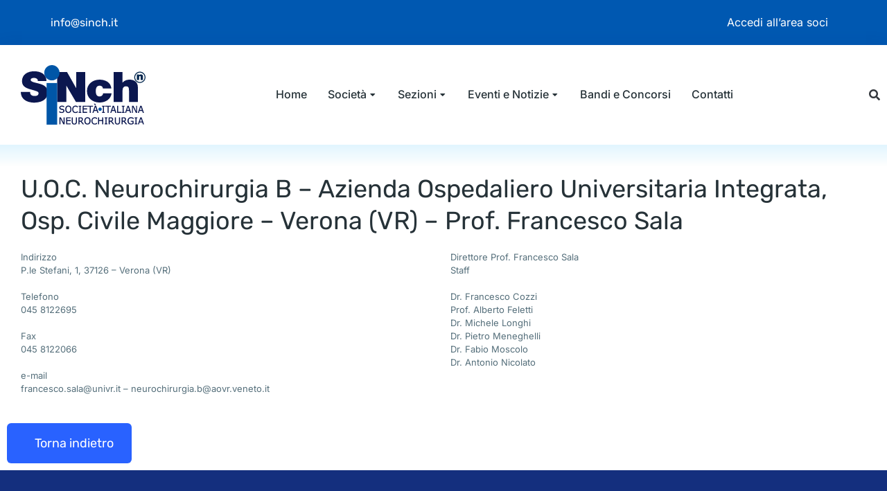

--- FILE ---
content_type: text/html; charset=UTF-8
request_url: https://sinch.it/sede/u-o-c-neurochirurgia-b-azienda-ospedaliero-universitaria-integrata-osp-civile-maggiore-verona-vr-prof-francesco-sala/
body_size: 19076
content:
<!DOCTYPE html>
<!--[if !(IE 6) | !(IE 7) | !(IE 8)  ]><!-->
<html lang="it-IT" prefix="og: https://ogp.me/ns#" class="no-js">
<!--<![endif]-->
<head>
<meta charset="UTF-8" />
<meta name="viewport" content="width=device-width, initial-scale=1, maximum-scale=1, user-scalable=0"/>
<link rel="profile" href="https://gmpg.org/xfn/11" />
<!--File custom.css-->
<link href='//sinch.it/wp-content/cache/wpfc-minified/1qefx9na/fj1f9.css' rel="stylesheet">
<!--END File custom.css-->
<!-- Ottimizzazione per i motori di ricerca di Rank Math - https://rankmath.com/ -->
<title>U.O.C. Neurochirurgia B - Azienda Ospedaliero Universitaria Integrata, Osp. Civile Maggiore - Verona (VR) - Prof. Francesco Sala | SINch</title>
<meta name="robots" content="follow, index, max-snippet:-1, max-video-preview:-1, max-image-preview:large"/>
<link rel="canonical" href="https://sinch.it/sede/u-o-c-neurochirurgia-b-azienda-ospedaliero-universitaria-integrata-osp-civile-maggiore-verona-vr-prof-francesco-sala/" />
<meta property="og:locale" content="it_IT" />
<meta property="og:type" content="article" />
<meta property="og:title" content="U.O.C. Neurochirurgia B - Azienda Ospedaliero Universitaria Integrata, Osp. Civile Maggiore - Verona (VR) - Prof. Francesco Sala | SINch" />
<meta property="og:url" content="https://sinch.it/sede/u-o-c-neurochirurgia-b-azienda-ospedaliero-universitaria-integrata-osp-civile-maggiore-verona-vr-prof-francesco-sala/" />
<meta property="og:site_name" content="SINch | Società Italiana Neurochirurgia" />
<meta property="og:updated_time" content="2023-05-16T16:22:56+02:00" />
<meta name="twitter:card" content="summary_large_image" />
<meta name="twitter:title" content="U.O.C. Neurochirurgia B - Azienda Ospedaliero Universitaria Integrata, Osp. Civile Maggiore - Verona (VR) - Prof. Francesco Sala | SINch" />
<!-- /Rank Math WordPress SEO plugin -->
<link rel='dns-prefetch' href='//cdn.iubenda.com' />
<link rel="alternate" type="application/rss+xml" title="SINch &raquo; Feed" href="https://sinch.it/feed/" />
<link rel="alternate" type="application/rss+xml" title="SINch &raquo; Feed dei commenti" href="https://sinch.it/comments/feed/" />
<link rel="alternate" type="text/calendar" title="SINch &raquo; iCal Feed" href="https://sinch.it/eventi-e-congressi/?ical=1" />
<link rel="alternate" title="oEmbed (JSON)" type="application/json+oembed" href="https://sinch.it/wp-json/oembed/1.0/embed?url=https%3A%2F%2Fsinch.it%2Fsede%2Fu-o-c-neurochirurgia-b-azienda-ospedaliero-universitaria-integrata-osp-civile-maggiore-verona-vr-prof-francesco-sala%2F" />
<link rel="alternate" title="oEmbed (XML)" type="text/xml+oembed" href="https://sinch.it/wp-json/oembed/1.0/embed?url=https%3A%2F%2Fsinch.it%2Fsede%2Fu-o-c-neurochirurgia-b-azienda-ospedaliero-universitaria-integrata-osp-civile-maggiore-verona-vr-prof-francesco-sala%2F&#038;format=xml" />
<style id='wp-img-auto-sizes-contain-inline-css'>
img:is([sizes=auto i],[sizes^="auto," i]){contain-intrinsic-size:3000px 1500px}
/*# sourceURL=wp-img-auto-sizes-contain-inline-css */
</style>
<link rel='stylesheet' id='wp-block-library-css' href='//sinch.it/wp-content/cache/wpfc-minified/k2b7eqhf/fj2do.css' media='all' />
<style id='wp-block-library-theme-inline-css'>
.wp-block-audio :where(figcaption){color:#555;font-size:13px;text-align:center}.is-dark-theme .wp-block-audio :where(figcaption){color:#ffffffa6}.wp-block-audio{margin:0 0 1em}.wp-block-code{border:1px solid #ccc;border-radius:4px;font-family:Menlo,Consolas,monaco,monospace;padding:.8em 1em}.wp-block-embed :where(figcaption){color:#555;font-size:13px;text-align:center}.is-dark-theme .wp-block-embed :where(figcaption){color:#ffffffa6}.wp-block-embed{margin:0 0 1em}.blocks-gallery-caption{color:#555;font-size:13px;text-align:center}.is-dark-theme .blocks-gallery-caption{color:#ffffffa6}:root :where(.wp-block-image figcaption){color:#555;font-size:13px;text-align:center}.is-dark-theme :root :where(.wp-block-image figcaption){color:#ffffffa6}.wp-block-image{margin:0 0 1em}.wp-block-pullquote{border-bottom:4px solid;border-top:4px solid;color:currentColor;margin-bottom:1.75em}.wp-block-pullquote :where(cite),.wp-block-pullquote :where(footer),.wp-block-pullquote__citation{color:currentColor;font-size:.8125em;font-style:normal;text-transform:uppercase}.wp-block-quote{border-left:.25em solid;margin:0 0 1.75em;padding-left:1em}.wp-block-quote cite,.wp-block-quote footer{color:currentColor;font-size:.8125em;font-style:normal;position:relative}.wp-block-quote:where(.has-text-align-right){border-left:none;border-right:.25em solid;padding-left:0;padding-right:1em}.wp-block-quote:where(.has-text-align-center){border:none;padding-left:0}.wp-block-quote.is-large,.wp-block-quote.is-style-large,.wp-block-quote:where(.is-style-plain){border:none}.wp-block-search .wp-block-search__label{font-weight:700}.wp-block-search__button{border:1px solid #ccc;padding:.375em .625em}:where(.wp-block-group.has-background){padding:1.25em 2.375em}.wp-block-separator.has-css-opacity{opacity:.4}.wp-block-separator{border:none;border-bottom:2px solid;margin-left:auto;margin-right:auto}.wp-block-separator.has-alpha-channel-opacity{opacity:1}.wp-block-separator:not(.is-style-wide):not(.is-style-dots){width:100px}.wp-block-separator.has-background:not(.is-style-dots){border-bottom:none;height:1px}.wp-block-separator.has-background:not(.is-style-wide):not(.is-style-dots){height:2px}.wp-block-table{margin:0 0 1em}.wp-block-table td,.wp-block-table th{word-break:normal}.wp-block-table :where(figcaption){color:#555;font-size:13px;text-align:center}.is-dark-theme .wp-block-table :where(figcaption){color:#ffffffa6}.wp-block-video :where(figcaption){color:#555;font-size:13px;text-align:center}.is-dark-theme .wp-block-video :where(figcaption){color:#ffffffa6}.wp-block-video{margin:0 0 1em}:root :where(.wp-block-template-part.has-background){margin-bottom:0;margin-top:0;padding:1.25em 2.375em}
/*# sourceURL=/wp-includes/css/dist/block-library/theme.min.css */
</style>
<style id='classic-theme-styles-inline-css'>
/*! This file is auto-generated */
.wp-block-button__link{color:#fff;background-color:#32373c;border-radius:9999px;box-shadow:none;text-decoration:none;padding:calc(.667em + 2px) calc(1.333em + 2px);font-size:1.125em}.wp-block-file__button{background:#32373c;color:#fff;text-decoration:none}
/*# sourceURL=/wp-includes/css/classic-themes.min.css */
</style>
<style id='safe-svg-svg-icon-style-inline-css'>
.safe-svg-cover{text-align:center}.safe-svg-cover .safe-svg-inside{display:inline-block;max-width:100%}.safe-svg-cover svg{fill:currentColor;height:100%;max-height:100%;max-width:100%;width:100%}
/*# sourceURL=https://sinch.it/wp-content/plugins/safe-svg/dist/safe-svg-block-frontend.css */
</style>
<style id='global-styles-inline-css'>
:root{--wp--preset--aspect-ratio--square: 1;--wp--preset--aspect-ratio--4-3: 4/3;--wp--preset--aspect-ratio--3-4: 3/4;--wp--preset--aspect-ratio--3-2: 3/2;--wp--preset--aspect-ratio--2-3: 2/3;--wp--preset--aspect-ratio--16-9: 16/9;--wp--preset--aspect-ratio--9-16: 9/16;--wp--preset--color--black: #000000;--wp--preset--color--cyan-bluish-gray: #abb8c3;--wp--preset--color--white: #FFF;--wp--preset--color--pale-pink: #f78da7;--wp--preset--color--vivid-red: #cf2e2e;--wp--preset--color--luminous-vivid-orange: #ff6900;--wp--preset--color--luminous-vivid-amber: #fcb900;--wp--preset--color--light-green-cyan: #7bdcb5;--wp--preset--color--vivid-green-cyan: #00d084;--wp--preset--color--pale-cyan-blue: #8ed1fc;--wp--preset--color--vivid-cyan-blue: #0693e3;--wp--preset--color--vivid-purple: #9b51e0;--wp--preset--color--accent: #1ebbf0;--wp--preset--color--dark-gray: #111;--wp--preset--color--light-gray: #767676;--wp--preset--gradient--vivid-cyan-blue-to-vivid-purple: linear-gradient(135deg,rgb(6,147,227) 0%,rgb(155,81,224) 100%);--wp--preset--gradient--light-green-cyan-to-vivid-green-cyan: linear-gradient(135deg,rgb(122,220,180) 0%,rgb(0,208,130) 100%);--wp--preset--gradient--luminous-vivid-amber-to-luminous-vivid-orange: linear-gradient(135deg,rgb(252,185,0) 0%,rgb(255,105,0) 100%);--wp--preset--gradient--luminous-vivid-orange-to-vivid-red: linear-gradient(135deg,rgb(255,105,0) 0%,rgb(207,46,46) 100%);--wp--preset--gradient--very-light-gray-to-cyan-bluish-gray: linear-gradient(135deg,rgb(238,238,238) 0%,rgb(169,184,195) 100%);--wp--preset--gradient--cool-to-warm-spectrum: linear-gradient(135deg,rgb(74,234,220) 0%,rgb(151,120,209) 20%,rgb(207,42,186) 40%,rgb(238,44,130) 60%,rgb(251,105,98) 80%,rgb(254,248,76) 100%);--wp--preset--gradient--blush-light-purple: linear-gradient(135deg,rgb(255,206,236) 0%,rgb(152,150,240) 100%);--wp--preset--gradient--blush-bordeaux: linear-gradient(135deg,rgb(254,205,165) 0%,rgb(254,45,45) 50%,rgb(107,0,62) 100%);--wp--preset--gradient--luminous-dusk: linear-gradient(135deg,rgb(255,203,112) 0%,rgb(199,81,192) 50%,rgb(65,88,208) 100%);--wp--preset--gradient--pale-ocean: linear-gradient(135deg,rgb(255,245,203) 0%,rgb(182,227,212) 50%,rgb(51,167,181) 100%);--wp--preset--gradient--electric-grass: linear-gradient(135deg,rgb(202,248,128) 0%,rgb(113,206,126) 100%);--wp--preset--gradient--midnight: linear-gradient(135deg,rgb(2,3,129) 0%,rgb(40,116,252) 100%);--wp--preset--font-size--small: 13px;--wp--preset--font-size--medium: 20px;--wp--preset--font-size--large: 36px;--wp--preset--font-size--x-large: 42px;--wp--preset--spacing--20: 0.44rem;--wp--preset--spacing--30: 0.67rem;--wp--preset--spacing--40: 1rem;--wp--preset--spacing--50: 1.5rem;--wp--preset--spacing--60: 2.25rem;--wp--preset--spacing--70: 3.38rem;--wp--preset--spacing--80: 5.06rem;--wp--preset--shadow--natural: 6px 6px 9px rgba(0, 0, 0, 0.2);--wp--preset--shadow--deep: 12px 12px 50px rgba(0, 0, 0, 0.4);--wp--preset--shadow--sharp: 6px 6px 0px rgba(0, 0, 0, 0.2);--wp--preset--shadow--outlined: 6px 6px 0px -3px rgb(255, 255, 255), 6px 6px rgb(0, 0, 0);--wp--preset--shadow--crisp: 6px 6px 0px rgb(0, 0, 0);}:where(.is-layout-flex){gap: 0.5em;}:where(.is-layout-grid){gap: 0.5em;}body .is-layout-flex{display: flex;}.is-layout-flex{flex-wrap: wrap;align-items: center;}.is-layout-flex > :is(*, div){margin: 0;}body .is-layout-grid{display: grid;}.is-layout-grid > :is(*, div){margin: 0;}:where(.wp-block-columns.is-layout-flex){gap: 2em;}:where(.wp-block-columns.is-layout-grid){gap: 2em;}:where(.wp-block-post-template.is-layout-flex){gap: 1.25em;}:where(.wp-block-post-template.is-layout-grid){gap: 1.25em;}.has-black-color{color: var(--wp--preset--color--black) !important;}.has-cyan-bluish-gray-color{color: var(--wp--preset--color--cyan-bluish-gray) !important;}.has-white-color{color: var(--wp--preset--color--white) !important;}.has-pale-pink-color{color: var(--wp--preset--color--pale-pink) !important;}.has-vivid-red-color{color: var(--wp--preset--color--vivid-red) !important;}.has-luminous-vivid-orange-color{color: var(--wp--preset--color--luminous-vivid-orange) !important;}.has-luminous-vivid-amber-color{color: var(--wp--preset--color--luminous-vivid-amber) !important;}.has-light-green-cyan-color{color: var(--wp--preset--color--light-green-cyan) !important;}.has-vivid-green-cyan-color{color: var(--wp--preset--color--vivid-green-cyan) !important;}.has-pale-cyan-blue-color{color: var(--wp--preset--color--pale-cyan-blue) !important;}.has-vivid-cyan-blue-color{color: var(--wp--preset--color--vivid-cyan-blue) !important;}.has-vivid-purple-color{color: var(--wp--preset--color--vivid-purple) !important;}.has-black-background-color{background-color: var(--wp--preset--color--black) !important;}.has-cyan-bluish-gray-background-color{background-color: var(--wp--preset--color--cyan-bluish-gray) !important;}.has-white-background-color{background-color: var(--wp--preset--color--white) !important;}.has-pale-pink-background-color{background-color: var(--wp--preset--color--pale-pink) !important;}.has-vivid-red-background-color{background-color: var(--wp--preset--color--vivid-red) !important;}.has-luminous-vivid-orange-background-color{background-color: var(--wp--preset--color--luminous-vivid-orange) !important;}.has-luminous-vivid-amber-background-color{background-color: var(--wp--preset--color--luminous-vivid-amber) !important;}.has-light-green-cyan-background-color{background-color: var(--wp--preset--color--light-green-cyan) !important;}.has-vivid-green-cyan-background-color{background-color: var(--wp--preset--color--vivid-green-cyan) !important;}.has-pale-cyan-blue-background-color{background-color: var(--wp--preset--color--pale-cyan-blue) !important;}.has-vivid-cyan-blue-background-color{background-color: var(--wp--preset--color--vivid-cyan-blue) !important;}.has-vivid-purple-background-color{background-color: var(--wp--preset--color--vivid-purple) !important;}.has-black-border-color{border-color: var(--wp--preset--color--black) !important;}.has-cyan-bluish-gray-border-color{border-color: var(--wp--preset--color--cyan-bluish-gray) !important;}.has-white-border-color{border-color: var(--wp--preset--color--white) !important;}.has-pale-pink-border-color{border-color: var(--wp--preset--color--pale-pink) !important;}.has-vivid-red-border-color{border-color: var(--wp--preset--color--vivid-red) !important;}.has-luminous-vivid-orange-border-color{border-color: var(--wp--preset--color--luminous-vivid-orange) !important;}.has-luminous-vivid-amber-border-color{border-color: var(--wp--preset--color--luminous-vivid-amber) !important;}.has-light-green-cyan-border-color{border-color: var(--wp--preset--color--light-green-cyan) !important;}.has-vivid-green-cyan-border-color{border-color: var(--wp--preset--color--vivid-green-cyan) !important;}.has-pale-cyan-blue-border-color{border-color: var(--wp--preset--color--pale-cyan-blue) !important;}.has-vivid-cyan-blue-border-color{border-color: var(--wp--preset--color--vivid-cyan-blue) !important;}.has-vivid-purple-border-color{border-color: var(--wp--preset--color--vivid-purple) !important;}.has-vivid-cyan-blue-to-vivid-purple-gradient-background{background: var(--wp--preset--gradient--vivid-cyan-blue-to-vivid-purple) !important;}.has-light-green-cyan-to-vivid-green-cyan-gradient-background{background: var(--wp--preset--gradient--light-green-cyan-to-vivid-green-cyan) !important;}.has-luminous-vivid-amber-to-luminous-vivid-orange-gradient-background{background: var(--wp--preset--gradient--luminous-vivid-amber-to-luminous-vivid-orange) !important;}.has-luminous-vivid-orange-to-vivid-red-gradient-background{background: var(--wp--preset--gradient--luminous-vivid-orange-to-vivid-red) !important;}.has-very-light-gray-to-cyan-bluish-gray-gradient-background{background: var(--wp--preset--gradient--very-light-gray-to-cyan-bluish-gray) !important;}.has-cool-to-warm-spectrum-gradient-background{background: var(--wp--preset--gradient--cool-to-warm-spectrum) !important;}.has-blush-light-purple-gradient-background{background: var(--wp--preset--gradient--blush-light-purple) !important;}.has-blush-bordeaux-gradient-background{background: var(--wp--preset--gradient--blush-bordeaux) !important;}.has-luminous-dusk-gradient-background{background: var(--wp--preset--gradient--luminous-dusk) !important;}.has-pale-ocean-gradient-background{background: var(--wp--preset--gradient--pale-ocean) !important;}.has-electric-grass-gradient-background{background: var(--wp--preset--gradient--electric-grass) !important;}.has-midnight-gradient-background{background: var(--wp--preset--gradient--midnight) !important;}.has-small-font-size{font-size: var(--wp--preset--font-size--small) !important;}.has-medium-font-size{font-size: var(--wp--preset--font-size--medium) !important;}.has-large-font-size{font-size: var(--wp--preset--font-size--large) !important;}.has-x-large-font-size{font-size: var(--wp--preset--font-size--x-large) !important;}
:where(.wp-block-post-template.is-layout-flex){gap: 1.25em;}:where(.wp-block-post-template.is-layout-grid){gap: 1.25em;}
:where(.wp-block-term-template.is-layout-flex){gap: 1.25em;}:where(.wp-block-term-template.is-layout-grid){gap: 1.25em;}
:where(.wp-block-columns.is-layout-flex){gap: 2em;}:where(.wp-block-columns.is-layout-grid){gap: 2em;}
:root :where(.wp-block-pullquote){font-size: 1.5em;line-height: 1.6;}
/*# sourceURL=global-styles-inline-css */
</style>
<link rel='stylesheet' id='tribe-events-v2-single-skeleton-css' href='//sinch.it/wp-content/cache/wpfc-minified/1dzog3hn/fj1f9.css' media='all' />
<link rel='stylesheet' id='tribe-events-v2-single-skeleton-full-css' href='//sinch.it/wp-content/cache/wpfc-minified/k11iqoz3/fj1f9.css' media='all' />
<link rel='stylesheet' id='tec-events-elementor-widgets-base-styles-css' href='//sinch.it/wp-content/cache/wpfc-minified/fhhj62v9/fj1f9.css' media='all' />
<link rel='stylesheet' id='search-filter-plugin-styles-css' href='//sinch.it/wp-content/cache/wpfc-minified/mn4n7606/fj1f9.css' media='all' />
<link rel='stylesheet' id='tribe-events-common-skeleton-css-css' href='//sinch.it/wp-content/cache/wpfc-minified/qvaxlt7x/fj1f9.css' media='all' />
<link rel='stylesheet' id='elementor-frontend-css' href='//sinch.it/wp-content/cache/wpfc-minified/rbk7b91/fj1f9.css' media='all' />
<link rel='stylesheet' id='widget-spacer-css' href='//sinch.it/wp-content/cache/wpfc-minified/qu825tal/fj1f9.css' media='all' />
<link rel='stylesheet' id='widget-image-css' href='//sinch.it/wp-content/cache/wpfc-minified/e7glzky/fj1f9.css' media='all' />
<link rel='stylesheet' id='the7-vertical-menu-widget-css' href='//sinch.it/wp-content/cache/wpfc-minified/d4ecg58s/fj1f9.css' media='all' />
<link rel='stylesheet' id='the7-search-form-widget-css' href='//sinch.it/wp-content/cache/wpfc-minified/m7y6j4ux/fj1f9.css' media='all' />
<link rel='stylesheet' id='e-animation-fadeInLeft-css' href='//sinch.it/wp-content/cache/wpfc-minified/kcbpta75/fj1f9.css' media='all' />
<link rel='stylesheet' id='e-popup-css' href='//sinch.it/wp-content/cache/wpfc-minified/mjloqnkm/fj1f9.css' media='all' />
<link rel='stylesheet' id='the7-icon-box-widget-css' href='//sinch.it/wp-content/cache/wpfc-minified/dt1gii00/fj1f9.css' media='all' />
<link rel='stylesheet' id='the7_horizontal-menu-css' href='//sinch.it/wp-content/cache/wpfc-minified/cervg54/fj1f9.css' media='all' />
<link rel='stylesheet' id='the7-icon-widget-css' href='//sinch.it/wp-content/cache/wpfc-minified/6olmja0u/fj1f9.css' media='all' />
<link rel='stylesheet' id='widget-search-form-css' href='//sinch.it/wp-content/cache/wpfc-minified/1cb5gow5/fj1f9.css' media='all' />
<link rel='stylesheet' id='elementor-icons-shared-0-css' href='//sinch.it/wp-content/cache/wpfc-minified/kmuojo14/fj1f9.css' media='all' />
<link rel='stylesheet' id='elementor-icons-fa-solid-css' href='//sinch.it/wp-content/cache/wpfc-minified/2rm6kl20/fj1f9.css' media='all' />
<link rel='stylesheet' id='the7-e-sticky-effect-css' href='//sinch.it/wp-content/cache/wpfc-minified/8z0hcefc/fj1f9.css' media='all' />
<link rel='stylesheet' id='widget-heading-css' href='//sinch.it/wp-content/cache/wpfc-minified/9a9tpnc9/fj1f9.css' media='all' />
<link rel='stylesheet' id='widget-divider-css' href='//sinch.it/wp-content/cache/wpfc-minified/f3c18r1u/fj1f9.css' media='all' />
<link rel='stylesheet' id='elementor-icons-css' href='//sinch.it/wp-content/cache/wpfc-minified/du59uofv/fj1f9.css' media='all' />
<link rel='stylesheet' id='elementor-post-5-css' href='https://sinch.it/wp-content/uploads/elementor/css/post-5.css?ver=1768571608' media='all' />
<link rel='stylesheet' id='elementor-post-4761-css' href='https://sinch.it/wp-content/uploads/elementor/css/post-4761.css?ver=1768571608' media='all' />
<link rel='stylesheet' id='elementor-post-2900-css' href='https://sinch.it/wp-content/uploads/elementor/css/post-2900.css?ver=1768571608' media='all' />
<link rel='stylesheet' id='elementor-post-752-css' href='https://sinch.it/wp-content/uploads/elementor/css/post-752.css?ver=1768571608' media='all' />
<link rel='stylesheet' id='elementor-post-14736-css' href='https://sinch.it/wp-content/uploads/elementor/css/post-14736.css?ver=1768573800' media='all' />
<link rel='stylesheet' id='dt-main-css' href='//sinch.it/wp-content/cache/wpfc-minified/7wvb1zge/fj1f9.css' media='all' />
<style id='dt-main-inline-css'>
body #load {
display: block;
height: 100%;
overflow: hidden;
position: fixed;
width: 100%;
z-index: 9901;
opacity: 1;
visibility: visible;
transition: all .35s ease-out;
}
.load-wrap {
width: 100%;
height: 100%;
background-position: center center;
background-repeat: no-repeat;
text-align: center;
display: -ms-flexbox;
display: -ms-flex;
display: flex;
-ms-align-items: center;
-ms-flex-align: center;
align-items: center;
-ms-flex-flow: column wrap;
flex-flow: column wrap;
-ms-flex-pack: center;
-ms-justify-content: center;
justify-content: center;
}
.load-wrap > svg {
position: absolute;
top: 50%;
left: 50%;
transform: translate(-50%,-50%);
}
#load {
background: var(--the7-elementor-beautiful-loading-bg,#ffffff);
--the7-beautiful-spinner-color2: var(--the7-beautiful-spinner-color,rgba(51,51,51,0.25));
}
/*# sourceURL=dt-main-inline-css */
</style>
<link rel='stylesheet' id='the7-custom-scrollbar-css' href='//sinch.it/wp-content/cache/wpfc-minified/f197phsz/fj1f9.css' media='all' />
<link rel='stylesheet' id='the7-core-css' href='//sinch.it/wp-content/cache/wpfc-minified/8mlmhp9n/fj1f9.css' media='all' />
<link rel='stylesheet' id='the7-css-vars-css' href='//sinch.it/wp-content/cache/wpfc-minified/kmqju2ls/fj1f9.css' media='all' />
<link rel='stylesheet' id='dt-custom-css' href='//sinch.it/wp-content/cache/wpfc-minified/2eja8gdc/fj1f9.css' media='all' />
<link rel='stylesheet' id='dt-media-css' href='//sinch.it/wp-content/cache/wpfc-minified/paqv7gq/fj1f9.css' media='all' />
<link rel='stylesheet' id='the7-elements-albums-portfolio-css' href='//sinch.it/wp-content/cache/wpfc-minified/8w5khp4r/fj1f9.css' media='all' />
<link rel='stylesheet' id='the7-elements-css' href='//sinch.it/wp-content/cache/wpfc-minified/kdxckxt0/fj1f9.css' media='all' />
<link rel='stylesheet' id='style-css' href='//sinch.it/wp-content/themes/dt-the7-child/style.css?ver=14.0.2.1' media='all' />
<link rel='stylesheet' id='the7-elementor-global-css' href='//sinch.it/wp-content/cache/wpfc-minified/ko3ccttk/fj1f9.css' media='all' />
<link rel='stylesheet' id='ecs-styles-css' href='//sinch.it/wp-content/cache/wpfc-minified/ero9igjw/fj1f9.css' media='all' />
<link rel='stylesheet' id='elementor-post-11618-css' href='https://sinch.it/wp-content/uploads/elementor/css/post-11618.css?ver=1681475944' media='all' />
<link rel='stylesheet' id='elementor-post-13010-css' href='https://sinch.it/wp-content/uploads/elementor/css/post-13010.css?ver=1681404712' media='all' />
<link rel='stylesheet' id='elementor-post-14616-css' href='https://sinch.it/wp-content/uploads/elementor/css/post-14616.css?ver=1684321218' media='all' />
<link rel='stylesheet' id='elementor-gf-local-roboto-css' href='//sinch.it/wp-content/cache/wpfc-minified/1zdwzijy/fj1f9.css' media='all' />
<link rel='stylesheet' id='elementor-gf-local-rubik-css' href='//sinch.it/wp-content/cache/wpfc-minified/fh1l422d/fj1f9.css' media='all' />
<link rel='stylesheet' id='elementor-gf-local-inter-css' href='//sinch.it/wp-content/cache/wpfc-minified/jnkk7tc4/fj1f9.css' media='all' />
<link rel='stylesheet' id='elementor-gf-local-nunitosans-css' href='//sinch.it/wp-content/cache/wpfc-minified/etgofa5g/fj1f9.css' media='all' />
<link rel='stylesheet' id='elementor-icons-fa-brands-css' href='//sinch.it/wp-content/cache/wpfc-minified/l93zcdod/fj1f9.css' media='all' />
<script src='//sinch.it/wp-content/cache/wpfc-minified/1o848o3s/fj1f9.js' type="text/javascript"></script>
<!-- <script src="https://sinch.it/wp-includes/js/jquery/jquery.min.js?ver=3.7.1" id="jquery-core-js"></script> -->
<!-- <script src="https://sinch.it/wp-includes/js/jquery/jquery-migrate.min.js?ver=3.4.1" id="jquery-migrate-js"></script> -->
<script  type="text/javascript" class=" _iub_cs_skip" id="iubenda-head-inline-scripts-0">
var _iub = _iub || [];
_iub.csConfiguration = {"askConsentAtCookiePolicyUpdate":true,"floatingPreferencesButtonDisplay":"bottom-right","perPurposeConsent":true,"siteId":3130320,"whitelabel":false,"cookiePolicyId":32561862,"lang":"it", "banner":{ "acceptButtonDisplay":true,"closeButtonDisplay":false,"customizeButtonDisplay":true,"explicitWithdrawal":true,"listPurposes":true,"position":"bottom","rejectButtonDisplay":true,"showPurposesToggles":true }};
//# sourceURL=iubenda-head-inline-scripts-0
</script>
<script  type="text/javascript" charset="UTF-8" async="" class=" _iub_cs_skip" src="//cdn.iubenda.com/cs/iubenda_cs.js?ver=3.12.5" id="iubenda-head-scripts-0-js"></script>
<script id="search-filter-elementor-js-extra">
var SFE_DATA = {"ajax_url":"https://sinch.it/wp-admin/admin-ajax.php","home_url":"https://sinch.it/"};
//# sourceURL=search-filter-elementor-js-extra
</script>
<script src='//sinch.it/wp-content/cache/wpfc-minified/qaddlrdx/fj1f9.js' type="text/javascript"></script>
<!-- <script src="https://sinch.it/wp-content/plugins/search-filter-elementor/assets/v2/js/search-filter-elementor.js?ver=1.3.4" id="search-filter-elementor-js"></script> -->
<script id="search-filter-plugin-build-js-extra">
var SF_LDATA = {"ajax_url":"https://sinch.it/wp-admin/admin-ajax.php","home_url":"https://sinch.it/","extensions":["search-filter-elementor"]};
//# sourceURL=search-filter-plugin-build-js-extra
</script>
<script src='//sinch.it/wp-content/cache/wpfc-minified/1njocmgg/fj1f9.js' type="text/javascript"></script>
<!-- <script src="https://sinch.it/wp-content/plugins/search-filter-pro/public/assets/js/search-filter-build.min.js?ver=2.5.14" id="search-filter-plugin-build-js"></script> -->
<!-- <script src="https://sinch.it/wp-content/plugins/search-filter-pro/public/assets/js/chosen.jquery.min.js?ver=2.5.14" id="search-filter-plugin-chosen-js"></script> -->
<script id="dt-above-fold-js-extra">
var dtLocal = {"themeUrl":"https://sinch.it/wp-content/themes/dt-the7","passText":"Per visualizzare questo post protetto, inserisci la password qui sotto:","moreButtonText":{"loading":"Caricamento...","loadMore":"Carica ancora"},"postID":"15162","ajaxurl":"https://sinch.it/wp-admin/admin-ajax.php","REST":{"baseUrl":"https://sinch.it/wp-json/the7/v1","endpoints":{"sendMail":"/send-mail"}},"contactMessages":{"required":"One or more fields have an error. Please check and try again.","terms":"Accetta la privacy policy.","fillTheCaptchaError":"Riempi il captcha."},"captchaSiteKey":"","ajaxNonce":"3374a3b245","pageData":"","themeSettings":{"smoothScroll":"off","lazyLoading":false,"desktopHeader":{"height":90},"ToggleCaptionEnabled":"disabled","ToggleCaption":"Navigazione","floatingHeader":{"showAfter":94,"showMenu":false,"height":60,"logo":{"showLogo":true,"html":"\u003Cimg class=\" preload-me\" src=\"https://sinch.it/wp-content/themes/dt-the7/inc/presets/images/full/skin11r.header-style-floating-logo-regular.png\" srcset=\"https://sinch.it/wp-content/themes/dt-the7/inc/presets/images/full/skin11r.header-style-floating-logo-regular.png 44w, https://sinch.it/wp-content/themes/dt-the7/inc/presets/images/full/skin11r.header-style-floating-logo-hd.png 88w\" width=\"44\" height=\"44\"   sizes=\"44px\" alt=\"SINch\" /\u003E","url":"https://sinch.it/"}},"topLine":{"floatingTopLine":{"logo":{"showLogo":false,"html":""}}},"mobileHeader":{"firstSwitchPoint":992,"secondSwitchPoint":778,"firstSwitchPointHeight":60,"secondSwitchPointHeight":60,"mobileToggleCaptionEnabled":"disabled","mobileToggleCaption":"Menu"},"stickyMobileHeaderFirstSwitch":{"logo":{"html":"\u003Cimg class=\" preload-me\" src=\"https://sinch.it/wp-content/themes/dt-the7/inc/presets/images/full/skin11r.header-style-mobile-logo-regular.png\" srcset=\"https://sinch.it/wp-content/themes/dt-the7/inc/presets/images/full/skin11r.header-style-mobile-logo-regular.png 44w, https://sinch.it/wp-content/themes/dt-the7/inc/presets/images/full/skin11r.header-style-mobile-logo-hd.png 88w\" width=\"44\" height=\"44\"   sizes=\"44px\" alt=\"SINch\" /\u003E"}},"stickyMobileHeaderSecondSwitch":{"logo":{"html":"\u003Cimg class=\" preload-me\" src=\"https://sinch.it/wp-content/themes/dt-the7/inc/presets/images/full/skin11r.header-style-mobile-logo-regular.png\" srcset=\"https://sinch.it/wp-content/themes/dt-the7/inc/presets/images/full/skin11r.header-style-mobile-logo-regular.png 44w, https://sinch.it/wp-content/themes/dt-the7/inc/presets/images/full/skin11r.header-style-mobile-logo-hd.png 88w\" width=\"44\" height=\"44\"   sizes=\"44px\" alt=\"SINch\" /\u003E"}},"sidebar":{"switchPoint":992},"boxedWidth":"1280px"},"elementor":{"settings":{"container_width":1350}}};
var dtShare = {"shareButtonText":{"facebook":"Condividi su Facebook","twitter":"Share on X","pinterest":"Pin it","linkedin":"Condividi su Linkedin","whatsapp":"Condividi su Whatsapp"},"overlayOpacity":"85"};
//# sourceURL=dt-above-fold-js-extra
</script>
<script src='//sinch.it/wp-content/cache/wpfc-minified/fqbstqa3/fj1f9.js' type="text/javascript"></script>
<!-- <script src="https://sinch.it/wp-content/themes/dt-the7/js/above-the-fold.min.js?ver=14.0.2.1" id="dt-above-fold-js"></script> -->
<script id="ecs_ajax_load-js-extra">
var ecs_ajax_params = {"ajaxurl":"https://sinch.it/wp-admin/admin-ajax.php","posts":"{\"page\":0,\"sede\":\"u-o-c-neurochirurgia-b-azienda-ospedaliero-universitaria-integrata-osp-civile-maggiore-verona-vr-prof-francesco-sala\",\"post_type\":\"sede\",\"name\":\"u-o-c-neurochirurgia-b-azienda-ospedaliero-universitaria-integrata-osp-civile-maggiore-verona-vr-prof-francesco-sala\",\"error\":\"\",\"m\":\"\",\"p\":0,\"post_parent\":\"\",\"subpost\":\"\",\"subpost_id\":\"\",\"attachment\":\"\",\"attachment_id\":0,\"pagename\":\"u-o-c-neurochirurgia-b-azienda-ospedaliero-universitaria-integrata-osp-civile-maggiore-verona-vr-prof-francesco-sala\",\"page_id\":0,\"second\":\"\",\"minute\":\"\",\"hour\":\"\",\"day\":0,\"monthnum\":0,\"year\":0,\"w\":0,\"category_name\":\"\",\"tag\":\"\",\"cat\":\"\",\"tag_id\":\"\",\"author\":\"\",\"author_name\":\"\",\"feed\":\"\",\"tb\":\"\",\"paged\":0,\"meta_key\":\"\",\"meta_value\":\"\",\"preview\":\"\",\"s\":\"\",\"sentence\":\"\",\"title\":\"\",\"fields\":\"all\",\"menu_order\":\"\",\"embed\":\"\",\"category__in\":[],\"category__not_in\":[],\"category__and\":[],\"post__in\":[],\"post__not_in\":[],\"post_name__in\":[],\"tag__in\":[],\"tag__not_in\":[],\"tag__and\":[],\"tag_slug__in\":[],\"tag_slug__and\":[],\"post_parent__in\":[],\"post_parent__not_in\":[],\"author__in\":[],\"author__not_in\":[],\"search_columns\":[],\"ignore_sticky_posts\":false,\"suppress_filters\":false,\"cache_results\":true,\"update_post_term_cache\":true,\"update_menu_item_cache\":false,\"lazy_load_term_meta\":true,\"update_post_meta_cache\":true,\"posts_per_page\":9,\"nopaging\":false,\"comments_per_page\":\"50\",\"no_found_rows\":false,\"order\":\"DESC\"}"};
//# sourceURL=ecs_ajax_load-js-extra
</script>
<script src='//sinch.it/wp-content/cache/wpfc-minified/1z7xsktg/fj1f9.js' type="text/javascript"></script>
<!-- <script src="https://sinch.it/wp-content/plugins/ele-custom-skin/assets/js/ecs_ajax_pagination.js?ver=3.1.9" id="ecs_ajax_load-js"></script> -->
<!-- <script src="https://sinch.it/wp-content/plugins/ele-custom-skin/assets/js/ecs.js?ver=3.1.9" id="ecs-script-js"></script> -->
<link rel="https://api.w.org/" href="https://sinch.it/wp-json/" /><link rel="alternate" title="JSON" type="application/json" href="https://sinch.it/wp-json/wp/v2/sede/15162" /><link rel="EditURI" type="application/rsd+xml" title="RSD" href="https://sinch.it/xmlrpc.php?rsd" />
<meta name="generator" content="WordPress 6.9" />
<link rel='shortlink' href='https://sinch.it/?p=15162' />
<meta name="cdp-version" content="1.5.0" /><meta name="tec-api-version" content="v1"><meta name="tec-api-origin" content="https://sinch.it"><link rel="alternate" href="https://sinch.it/wp-json/tribe/events/v1/" />    <!-- Google tag (gtag.js) -->
<script async src="https://www.googletagmanager.com/gtag/js?id=G-EEVXYJDQ0P"></script>
<script>
window.dataLayer = window.dataLayer || [];
function gtag(){dataLayer.push(arguments);}
gtag('js', new Date());
gtag('config', 'G-EEVXYJDQ0P');
</script>
<meta name="generator" content="Elementor 3.34.1; settings: css_print_method-external, google_font-enabled, font_display-swap">
<style>.recentcomments a{display:inline !important;padding:0 !important;margin:0 !important;}</style>			<style>
.e-con.e-parent:nth-of-type(n+4):not(.e-lazyloaded):not(.e-no-lazyload),
.e-con.e-parent:nth-of-type(n+4):not(.e-lazyloaded):not(.e-no-lazyload) * {
background-image: none !important;
}
@media screen and (max-height: 1024px) {
.e-con.e-parent:nth-of-type(n+3):not(.e-lazyloaded):not(.e-no-lazyload),
.e-con.e-parent:nth-of-type(n+3):not(.e-lazyloaded):not(.e-no-lazyload) * {
background-image: none !important;
}
}
@media screen and (max-height: 640px) {
.e-con.e-parent:nth-of-type(n+2):not(.e-lazyloaded):not(.e-no-lazyload),
.e-con.e-parent:nth-of-type(n+2):not(.e-lazyloaded):not(.e-no-lazyload) * {
background-image: none !important;
}
}
</style>
<script type="text/javascript" id="the7-loader-script">
document.addEventListener("DOMContentLoaded", function(event) {
var load = document.getElementById("load");
if(!load.classList.contains('loader-removed')){
var removeLoading = setTimeout(function() {
load.className += " loader-removed";
}, 300);
}
});
</script>
<link rel="icon" href="https://sinch.it/wp-content/uploads/2023/04/S.png" sizes="32x32" />
<link rel="icon" href="https://sinch.it/wp-content/uploads/2023/04/S.png" sizes="192x192" />
<link rel="apple-touch-icon" href="https://sinch.it/wp-content/uploads/2023/04/S.png" />
<meta name="msapplication-TileImage" content="https://sinch.it/wp-content/uploads/2023/04/S.png" />
<style id='the7-custom-inline-css' type='text/css'>
.sub-nav .menu-item i.fa,
.sub-nav .menu-item i.fas,
.sub-nav .menu-item i.far,
.sub-nav .menu-item i.fab {
text-align: center;
width: 1.25em;
}
</style>
</head>
<body id="the7-body" class="wp-singular sede-template-default single single-sede postid-15162 single-format-standard wp-custom-logo wp-embed-responsive wp-theme-dt-the7 wp-child-theme-dt-the7-child the7-core-ver-2.7.12 tribe-no-js no-comments dt-responsive-on right-mobile-menu-close-icon ouside-menu-close-icon mobile-hamburger-close-bg-enable mobile-hamburger-close-bg-hover-enable  fade-medium-mobile-menu-close-icon fade-medium-menu-close-icon accent-gradient srcset-enabled btn-flat custom-btn-color custom-btn-hover-color sticky-mobile-header top-header first-switch-logo-left first-switch-menu-right second-switch-logo-left second-switch-menu-right right-mobile-menu layzr-loading-on popup-message-style the7-ver-14.0.2.1 elementor-default elementor-template-full-width elementor-clear-template elementor-kit-5 elementor-page-14736">
<!-- The7 14.0.2.1 -->
<div id="load" class="spinner-loader">
<div class="load-wrap"><style type="text/css">
[class*="the7-spinner-animate-"]{
animation: spinner-animation 1s cubic-bezier(1,1,1,1) infinite;
x:46.5px;
y:40px;
width:7px;
height:20px;
fill:var(--the7-beautiful-spinner-color2);
opacity: 0.2;
}
.the7-spinner-animate-2{
animation-delay: 0.083s;
}
.the7-spinner-animate-3{
animation-delay: 0.166s;
}
.the7-spinner-animate-4{
animation-delay: 0.25s;
}
.the7-spinner-animate-5{
animation-delay: 0.33s;
}
.the7-spinner-animate-6{
animation-delay: 0.416s;
}
.the7-spinner-animate-7{
animation-delay: 0.5s;
}
.the7-spinner-animate-8{
animation-delay: 0.58s;
}
.the7-spinner-animate-9{
animation-delay: 0.666s;
}
.the7-spinner-animate-10{
animation-delay: 0.75s;
}
.the7-spinner-animate-11{
animation-delay: 0.83s;
}
.the7-spinner-animate-12{
animation-delay: 0.916s;
}
@keyframes spinner-animation{
from {
opacity: 1;
}
to{
opacity: 0;
}
}
</style>
<svg width="75px" height="75px" xmlns="http://www.w3.org/2000/svg" viewBox="0 0 100 100" preserveAspectRatio="xMidYMid">
<rect class="the7-spinner-animate-1" rx="5" ry="5" transform="rotate(0 50 50) translate(0 -30)"></rect>
<rect class="the7-spinner-animate-2" rx="5" ry="5" transform="rotate(30 50 50) translate(0 -30)"></rect>
<rect class="the7-spinner-animate-3" rx="5" ry="5" transform="rotate(60 50 50) translate(0 -30)"></rect>
<rect class="the7-spinner-animate-4" rx="5" ry="5" transform="rotate(90 50 50) translate(0 -30)"></rect>
<rect class="the7-spinner-animate-5" rx="5" ry="5" transform="rotate(120 50 50) translate(0 -30)"></rect>
<rect class="the7-spinner-animate-6" rx="5" ry="5" transform="rotate(150 50 50) translate(0 -30)"></rect>
<rect class="the7-spinner-animate-7" rx="5" ry="5" transform="rotate(180 50 50) translate(0 -30)"></rect>
<rect class="the7-spinner-animate-8" rx="5" ry="5" transform="rotate(210 50 50) translate(0 -30)"></rect>
<rect class="the7-spinner-animate-9" rx="5" ry="5" transform="rotate(240 50 50) translate(0 -30)"></rect>
<rect class="the7-spinner-animate-10" rx="5" ry="5" transform="rotate(270 50 50) translate(0 -30)"></rect>
<rect class="the7-spinner-animate-11" rx="5" ry="5" transform="rotate(300 50 50) translate(0 -30)"></rect>
<rect class="the7-spinner-animate-12" rx="5" ry="5" transform="rotate(330 50 50) translate(0 -30)"></rect>
</svg></div>
</div>
<div id="page" >
<a class="skip-link screen-reader-text" href="#content">Vai ai contenuti</a>
<header data-elementor-type="header" data-elementor-id="2900" class="elementor elementor-2900 elementor-location-header" data-elementor-post-type="elementor_library">
<section class="elementor-section elementor-top-section elementor-element elementor-element-fc4d0cc elementor-section-height-min-height elementor-section-boxed elementor-section-height-default elementor-section-items-middle" data-id="fc4d0cc" data-element_type="section" data-settings="{&quot;background_background&quot;:&quot;classic&quot;}">
<div class="elementor-container elementor-column-gap-default">
<div class="elementor-column elementor-col-50 elementor-top-column elementor-element elementor-element-1a6a230" data-id="1a6a230" data-element_type="column">
<div class="elementor-widget-wrap elementor-element-populated">
<div class="elementor-element elementor-element-a96f98e content-align-mobile-left content-align-left icon-position-left icon-vertical-align-start elementor-widget elementor-widget-the7_icon_box_widget" data-id="a96f98e" data-element_type="widget" data-widget_type="the7_icon_box_widget.default">
<div class="elementor-widget-container">
<div class="the7-box-wrapper the7-elementor-widget the7_icon_box_widget-a96f98e">			<div class="box-content-wrapper">
<a class="elementor-icon-div" href="mailto:info@sinch.it" target="_blank">						<div class="elementor-icon">
<i aria-hidden="true" class="feather feather-mail"></i>						</div>
</a>								<div class="box-content">
<h4 class="box-heading">
<a href="mailto:info@sinch.it" target="_blank">								info@sinch.it							</a>						</h4>
</div>
</div>
</div>					</div>
</div>
</div>
</div>
<div class="elementor-column elementor-col-50 elementor-top-column elementor-element elementor-element-d193f0c" data-id="d193f0c" data-element_type="column">
<div class="elementor-widget-wrap elementor-element-populated">
<div class="elementor-element elementor-element-7186439 parent-item-clickable-yes sub-menu-position-left dt-sub-menu_align-left sub-icon_position-right sub-icon_align-with_text elementor-widget elementor-widget-the7_horizontal-menu" data-id="7186439" data-element_type="widget" data-settings="{&quot;dropdown&quot;:&quot;none&quot;,&quot;parent_is_clickable&quot;:&quot;yes&quot;}" data-widget_type="the7_horizontal-menu.default">
<div class="elementor-widget-container">
<div class="horizontal-menu-wrap"><nav class="dt-nav-menu-horizontal--main dt-nav-menu-horizontal__container justify-content-end widget-divider-"><ul class="dt-nav-menu-horizontal d-flex flex-row justify-content-end"><li class="menu-item menu-item-type-post_type menu-item-object-page menu-item-15216 first last depth-0"><a href='https://sinch.it/areasoci/' data-level='1'><span class="item-content"><span class="menu-item-text  "><span class="menu-text">Accedi all&#8217;area soci</span></span><span class="submenu-indicator" ><i aria-hidden="true" class="desktop-menu-icon fas fa-caret-down"></i><span class="submenu-mob-indicator" ></span></span></span></a></li> </ul></nav></div>				</div>
</div>
</div>
</div>
</div>
</section>
<section class="elementor-section elementor-top-section elementor-element elementor-element-ab4b6a1 the7-e-sticky-row-yes the7-e-sticky-effect-yes elementor-section-full_width elementor-section-height-min-height elementor-section-height-default elementor-section-items-middle" data-id="ab4b6a1" data-element_type="section" data-settings="{&quot;background_background&quot;:&quot;classic&quot;,&quot;the7_sticky_row&quot;:&quot;yes&quot;,&quot;the7_sticky_effects&quot;:&quot;yes&quot;,&quot;the7_sticky_effects_offset&quot;:60,&quot;the7_sticky_effects_devices&quot;:[&quot;desktop&quot;,&quot;tablet&quot;],&quot;the7_sticky_row_devices&quot;:[&quot;desktop&quot;,&quot;tablet&quot;,&quot;mobile&quot;],&quot;the7_sticky_row_offset&quot;:0}">
<div class="elementor-container elementor-column-gap-no">
<div class="elementor-column elementor-col-100 elementor-top-column elementor-element elementor-element-badee8a" data-id="badee8a" data-element_type="column">
<div class="elementor-widget-wrap elementor-element-populated">
<section class="elementor-section elementor-inner-section elementor-element elementor-element-eb3c97f elementor-section-height-min-height elementor-section-content-middle the7-e-sticky-effect-yes elementor-section-boxed elementor-section-height-default" data-id="eb3c97f" data-element_type="section" data-settings="{&quot;the7_sticky_effects&quot;:&quot;yes&quot;,&quot;the7_sticky_effects_devices&quot;:[&quot;desktop&quot;,&quot;tablet&quot;,&quot;mobile&quot;],&quot;the7_sticky_effects_offset&quot;:0}">
<div class="elementor-container elementor-column-gap-no">
<div class="elementor-column elementor-col-25 elementor-inner-column elementor-element elementor-element-b16b09c" data-id="b16b09c" data-element_type="column">
<div class="elementor-widget-wrap elementor-element-populated">
<div class="elementor-element elementor-element-daffdd0 elementor-widget__width-auto elementor-align-center elementor-widget elementor-widget-the7_icon_widget" data-id="daffdd0" data-element_type="widget" data-widget_type="the7_icon_widget.default">
<div class="elementor-widget-container">
<div class="the7-icon-wrapper the7-elementor-widget"><a class="elementor-icon" href="#elementor-action%3Aaction%3Dpopup%3Aopen%26settings%3DeyJpZCI6IjQ3NjEiLCJ0b2dnbGUiOmZhbHNlfQ%3D%3D"><svg xmlns="http://www.w3.org/2000/svg" xmlns:xlink="http://www.w3.org/1999/xlink" id="Layer_1" x="0px" y="0px" viewBox="0 0 24 24" style="enable-background:new 0 0 24 24;" xml:space="preserve"><g>	<path d="M1.5,12.8c5.6,0,12.1,0,17.7,0c0.8,0,2.6,0,3.4,0c1,0,1-1.5,0-1.5c-5.6,0-12.1,0-17.7,0c-0.8,0-2.6,0-3.4,0   C0.5,11.2,0.5,12.8,1.5,12.8L1.5,12.8z"></path></g><g>	<path d="M1.5,5.8c5.6,0,12.1,0,17.7,0c0.8,0,2.6,0,3.4,0c1,0,1-1.5,0-1.5c-5.6,0-12.1,0-17.7,0c-0.8,0-2.6,0-3.4,0   C0.5,4.2,0.5,5.8,1.5,5.8L1.5,5.8z"></path></g><g>	<path d="M1.5,19.8c5.6,0,12.1,0,17.7,0c0.8,0,2.6,0,3.4,0c1,0,1-1.5,0-1.5c-5.6,0-12.1,0-17.7,0c-0.8,0-2.6,0-3.4,0   C0.5,18.2,0.5,19.8,1.5,19.8L1.5,19.8z"></path></g></svg></a></div>				</div>
</div>
<div class="elementor-element elementor-element-83b225d the7-img-sticky-size-effect-yes elementor-widget__width-auto elementor-widget elementor-widget-image" data-id="83b225d" data-element_type="widget" data-widget_type="image.default">
<div class="elementor-widget-container">
<a href="https://sinch.it">
<img width="650" height="310" src="https://sinch.it/wp-content/uploads/2023/04/logo_sinch_ok.svg" class="attachment-full size-full wp-image-12738" alt="Logo Sinch" />								</a>
</div>
</div>
</div>
</div>
<div class="elementor-column elementor-col-25 elementor-inner-column elementor-element elementor-element-a393eff" data-id="a393eff" data-element_type="column">
<div class="elementor-widget-wrap elementor-element-populated">
<div class="elementor-element elementor-element-c9b4dfd items-decoration-yes sub-icon_align-side sub-menu-position-tablet-justify sub-menu-position-mobile-justify decoration-align-text elementor-widget__width-auto elementor-hidden-tablet elementor-hidden-mobile parent-item-clickable-yes decoration-align%s-left decoration-position-bottom decoration-left-to-right sub-menu-position-left dt-sub-menu_align-left sub-icon_position-right elementor-widget elementor-widget-the7_horizontal-menu" data-id="c9b4dfd" data-element_type="widget" data-settings="{&quot;dropdown&quot;:&quot;none&quot;,&quot;parent_is_clickable&quot;:&quot;yes&quot;}" data-widget_type="the7_horizontal-menu.default">
<div class="elementor-widget-container">
<div class="horizontal-menu-wrap"><nav class="dt-nav-menu-horizontal--main dt-nav-menu-horizontal__container justify-content-end widget-divider-"><ul class="dt-nav-menu-horizontal d-flex flex-row justify-content-end"><li class="menu-item menu-item-type-post_type menu-item-object-page menu-item-home menu-item-10906 first depth-0"><a href='https://sinch.it/' data-level='1'><span class="item-content"><span class="menu-item-text  "><span class="menu-text">Home</span></span><span class="submenu-indicator" ><i aria-hidden="true" class="desktop-menu-icon fas fa-caret-down"></i><span class="submenu-mob-indicator" ></span></span></span></a></li> <li class="menu-item menu-item-type-post_type menu-item-object-page menu-item-has-children menu-item-10907 has-children depth-0"><a href='https://sinch.it/societa/' data-level='1' aria-haspopup='true' aria-expanded='false'><span class="item-content"><span class="menu-item-text  "><span class="menu-text">Società</span></span><span class="submenu-indicator" ><i aria-hidden="true" class="desktop-menu-icon fas fa-caret-down"></i><span class="submenu-mob-indicator" ></span></span></span></a><ul class="the7-e-sub-nav horizontal-sub-nav"  role="group"><li class="menu-item menu-item-type-custom menu-item-object-custom menu-item-16275 first depth-1"><a href='https://sinch.it/societa/#consiglioDirettivo' data-level='2'><span class="item-content"><span class="menu-item-text  "><span class="menu-text">Consiglio Direttivo</span></span><span class="submenu-indicator" ><i aria-hidden="true" class="desktop-menu-icon fas fa-caret-right"></i><span class="submenu-mob-indicator" ></span></span></span></a></li> <li class="menu-item menu-item-type-custom menu-item-object-custom menu-item-16295 depth-1"><a href='https://sinch.it/societa/#sinchIeriOggi' data-level='2'><span class="item-content"><span class="menu-item-text  "><span class="menu-text">SINch ieri e oggi</span></span><span class="submenu-indicator" ><i aria-hidden="true" class="desktop-menu-icon fas fa-caret-right"></i><span class="submenu-mob-indicator" ></span></span></span></a></li> <li class="menu-item menu-item-type-custom menu-item-object-custom menu-item-16296 depth-1"><a href='https://sinch.it/societa/#elencoSociIllustri' data-level='2'><span class="item-content"><span class="menu-item-text  "><span class="menu-text">Elenco dei Soci Illustri</span></span><span class="submenu-indicator" ><i aria-hidden="true" class="desktop-menu-icon fas fa-caret-right"></i><span class="submenu-mob-indicator" ></span></span></span></a></li> <li class="menu-item menu-item-type-custom menu-item-object-custom menu-item-16297 depth-1"><a href='https://sinch.it/societa/#regolamentoStatuto' data-level='2'><span class="item-content"><span class="menu-item-text  "><span class="menu-text">Regolamento e Statuto</span></span><span class="submenu-indicator" ><i aria-hidden="true" class="desktop-menu-icon fas fa-caret-right"></i><span class="submenu-mob-indicator" ></span></span></span></a></li> <li class="menu-item menu-item-type-post_type menu-item-object-page menu-item-15852 depth-1"><a href='https://sinch.it/verbali-sedute-del-consiglio-direttivo-sinch/' data-level='2'><span class="item-content"><span class="menu-item-text  "><span class="menu-text">Verbali</span></span><span class="submenu-indicator" ><i aria-hidden="true" class="desktop-menu-icon fas fa-caret-right"></i><span class="submenu-mob-indicator" ></span></span></span></a></li> </ul></li> <li class="menu-item menu-item-type-post_type menu-item-object-page menu-item-has-children menu-item-10910 has-children depth-0"><a href='https://sinch.it/sezioni/' data-level='1' aria-haspopup='true' aria-expanded='false'><span class="item-content"><span class="menu-item-text  "><span class="menu-text">Sezioni</span></span><span class="submenu-indicator" ><i aria-hidden="true" class="desktop-menu-icon fas fa-caret-down"></i><span class="submenu-mob-indicator" ></span></span></span></a><ul class="the7-e-sub-nav horizontal-sub-nav"  role="group"><li class="menu-item menu-item-type-post_type menu-item-object-page menu-item-10916 first depth-1"><a href='https://sinch.it/sezioni/neuroanatomia/' data-level='2'><span class="item-content"><span class="menu-item-text  "><span class="menu-text">NeuroAnatomia</span></span><span class="submenu-indicator" ><i aria-hidden="true" class="desktop-menu-icon fas fa-caret-right"></i><span class="submenu-mob-indicator" ></span></span></span></a></li> <li class="menu-item menu-item-type-post_type menu-item-object-page menu-item-11886 depth-1"><a href='https://sinch.it/sezioni/neuroradiochirurgia/' data-level='2'><span class="item-content"><span class="menu-item-text  "><span class="menu-text">NeuroRadiochirurgia</span></span><span class="submenu-indicator" ><i aria-hidden="true" class="desktop-menu-icon fas fa-caret-right"></i><span class="submenu-mob-indicator" ></span></span></span></a></li> <li class="menu-item menu-item-type-post_type menu-item-object-page menu-item-11916 depth-1"><a href='https://sinch.it/sezioni/giovani/' data-level='2'><span class="item-content"><span class="menu-item-text  "><span class="menu-text">Giovani</span></span><span class="submenu-indicator" ><i aria-hidden="true" class="desktop-menu-icon fas fa-caret-right"></i><span class="submenu-mob-indicator" ></span></span></span></a></li> <li class="menu-item menu-item-type-post_type menu-item-object-page menu-item-11932 depth-1"><a href='https://sinch.it/sezioni/neurotraumatologia/' data-level='2'><span class="item-content"><span class="menu-item-text  "><span class="menu-text">NeuroTraumatologia</span></span><span class="submenu-indicator" ><i aria-hidden="true" class="desktop-menu-icon fas fa-caret-right"></i><span class="submenu-mob-indicator" ></span></span></span></a></li> <li class="menu-item menu-item-type-post_type menu-item-object-page menu-item-11967 depth-1"><a href='https://sinch.it/sezioni/neurochirurgia-pediatrica/' data-level='2'><span class="item-content"><span class="menu-item-text  "><span class="menu-text">Neurochirurgia Pediatrica</span></span><span class="submenu-indicator" ><i aria-hidden="true" class="desktop-menu-icon fas fa-caret-right"></i><span class="submenu-mob-indicator" ></span></span></span></a></li> <li class="menu-item menu-item-type-post_type menu-item-object-page menu-item-12049 depth-1"><a href='https://sinch.it/sezioni/neuro-oncologia/' data-level='2'><span class="item-content"><span class="menu-item-text  "><span class="menu-text">Neuro-Oncologia</span></span><span class="submenu-indicator" ><i aria-hidden="true" class="desktop-menu-icon fas fa-caret-right"></i><span class="submenu-mob-indicator" ></span></span></span></a></li> <li class="menu-item menu-item-type-post_type menu-item-object-page menu-item-12095 depth-1"><a href='https://sinch.it/sezioni/neurochirurgia-funzionale/' data-level='2'><span class="item-content"><span class="menu-item-text  "><span class="menu-text">Neurochirurgia Funzionale</span></span><span class="submenu-indicator" ><i aria-hidden="true" class="desktop-menu-icon fas fa-caret-right"></i><span class="submenu-mob-indicator" ></span></span></span></a></li> <li class="menu-item menu-item-type-post_type menu-item-object-page menu-item-12119 depth-1"><a href='https://sinch.it/sezioni/neuroendoscopia/' data-level='2'><span class="item-content"><span class="menu-item-text  "><span class="menu-text">Neuroendoscopia</span></span><span class="submenu-indicator" ><i aria-hidden="true" class="desktop-menu-icon fas fa-caret-right"></i><span class="submenu-mob-indicator" ></span></span></span></a></li> <li class="menu-item menu-item-type-post_type menu-item-object-page menu-item-12134 depth-1"><a href='https://sinch.it/sezioni/spinale/' data-level='2'><span class="item-content"><span class="menu-item-text  "><span class="menu-text">Spinale</span></span><span class="submenu-indicator" ><i aria-hidden="true" class="desktop-menu-icon fas fa-caret-right"></i><span class="submenu-mob-indicator" ></span></span></span></a></li> <li class="menu-item menu-item-type-post_type menu-item-object-page menu-item-12149 depth-1"><a href='https://sinch.it/sezioni/chirurgia-dei-nervi-periferici/' data-level='2'><span class="item-content"><span class="menu-item-text  "><span class="menu-text">Chirurgia dei Nervi Periferici</span></span><span class="submenu-indicator" ><i aria-hidden="true" class="desktop-menu-icon fas fa-caret-right"></i><span class="submenu-mob-indicator" ></span></span></span></a></li> <li class="menu-item menu-item-type-post_type menu-item-object-page menu-item-12162 depth-1"><a href='https://sinch.it/sezioni/vascolare/' data-level='2'><span class="item-content"><span class="menu-item-text  "><span class="menu-text">Vascolare</span></span><span class="submenu-indicator" ><i aria-hidden="true" class="desktop-menu-icon fas fa-caret-right"></i><span class="submenu-mob-indicator" ></span></span></span></a></li> </ul></li> <li class="menu-item menu-item-type-post_type menu-item-object-page menu-item-has-children menu-item-12313 has-children depth-0"><a href='https://sinch.it/calendario-corsi-e-congressi/' data-level='1' aria-haspopup='true' aria-expanded='false'><span class="item-content"><span class="menu-item-text  "><span class="menu-text">Eventi e Notizie</span></span><span class="submenu-indicator" ><i aria-hidden="true" class="desktop-menu-icon fas fa-caret-down"></i><span class="submenu-mob-indicator" ></span></span></span></a><ul class="the7-e-sub-nav horizontal-sub-nav"  role="group"><li class="menu-item menu-item-type-post_type menu-item-object-page menu-item-11672 first depth-1"><a href='https://sinch.it/calendario-corsi-e-congressi/' data-level='2'><span class="item-content"><span class="menu-item-text  "><span class="menu-text">Calendario Corsi e Congressi</span></span><span class="submenu-indicator" ><i aria-hidden="true" class="desktop-menu-icon fas fa-caret-right"></i><span class="submenu-mob-indicator" ></span></span></span></a></li> <li class="menu-item menu-item-type-post_type menu-item-object-page menu-item-14522 depth-1"><a href='https://sinch.it/richiedere-il-patrocinio-sinch/' data-level='2'><span class="item-content"><span class="menu-item-text  "><span class="menu-text">Richieste di patrocinio</span></span><span class="submenu-indicator" ><i aria-hidden="true" class="desktop-menu-icon fas fa-caret-right"></i><span class="submenu-mob-indicator" ></span></span></span></a></li> <li class="menu-item menu-item-type-post_type menu-item-object-page menu-item-11406 depth-1"><a href='https://sinch.it/notizie/' data-level='2'><span class="item-content"><span class="menu-item-text  "><span class="menu-text">Notizie</span></span><span class="submenu-indicator" ><i aria-hidden="true" class="desktop-menu-icon fas fa-caret-right"></i><span class="submenu-mob-indicator" ></span></span></span></a></li> <li class="menu-item menu-item-type-post_type menu-item-object-page menu-item-11416 depth-1"><a href='https://sinch.it/linee-guida/' data-level='2'><span class="item-content"><span class="menu-item-text  "><span class="menu-text">Linee guida e Fogli Informativi</span></span><span class="submenu-indicator" ><i aria-hidden="true" class="desktop-menu-icon fas fa-caret-right"></i><span class="submenu-mob-indicator" ></span></span></span></a></li> <li class="menu-item menu-item-type-post_type menu-item-object-page menu-item-has-children menu-item-21023 has-children depth-1"><a href='https://sinch.it/gallery-eventi/' data-level='2' aria-haspopup='true' aria-expanded='false'><span class="item-content"><span class="menu-item-text  "><span class="menu-text">Gallery Eventi</span></span><span class="submenu-indicator" ><i aria-hidden="true" class="desktop-menu-icon fas fa-caret-right"></i><span class="submenu-mob-indicator" ></span></span></span></a><ul class="the7-e-sub-nav horizontal-sub-nav"  role="group"><li class="menu-item menu-item-type-post_type menu-item-object-page menu-item-22350 first depth-2"><a href='https://sinch.it/gallery-fotografica-congresso-2025/' data-level='3'><span class="item-content"><span class="menu-item-text  "><span class="menu-text">Gallery Fotografica 74° Congresso Nazionale 2025, Brescia</span></span><span class="submenu-indicator" ><i aria-hidden="true" class="desktop-menu-icon fas fa-caret-right"></i><span class="submenu-mob-indicator" ></span></span></span></a></li> <li class="menu-item menu-item-type-post_type menu-item-object-page menu-item-20595 depth-2"><a href='https://sinch.it/gallery-fotografica-congresso-2024/' data-level='3'><span class="item-content"><span class="menu-item-text  "><span class="menu-text">Gallery Fotografica 73° Congresso Nazionale 2024, Bari</span></span><span class="submenu-indicator" ><i aria-hidden="true" class="desktop-menu-icon fas fa-caret-right"></i><span class="submenu-mob-indicator" ></span></span></span></a></li> </ul></li> </ul></li> <li class="menu-item menu-item-type-post_type menu-item-object-page menu-item-18638 depth-0"><a href='https://sinch.it/bandi-e-concorsi/' data-level='1'><span class="item-content"><span class="menu-item-text  "><span class="menu-text">Bandi e Concorsi</span></span><span class="submenu-indicator" ><i aria-hidden="true" class="desktop-menu-icon fas fa-caret-down"></i><span class="submenu-mob-indicator" ></span></span></span></a></li> <li class="menu-item menu-item-type-post_type menu-item-object-page menu-item-10909 last depth-0"><a href='https://sinch.it/contatti/' data-level='1'><span class="item-content"><span class="menu-item-text  "><span class="menu-text">Contatti</span></span><span class="submenu-indicator" ><i aria-hidden="true" class="desktop-menu-icon fas fa-caret-down"></i><span class="submenu-mob-indicator" ></span></span></span></a></li> </ul></nav></div>				</div>
</div>
</div>
</div>
<div class="elementor-column elementor-col-25 elementor-inner-column elementor-element elementor-element-b9f3247" data-id="b9f3247" data-element_type="column">
<div class="elementor-widget-wrap">
</div>
</div>
<div class="elementor-column elementor-col-25 elementor-inner-column elementor-element elementor-element-cdaaa14" data-id="cdaaa14" data-element_type="column">
<div class="elementor-widget-wrap elementor-element-populated">
<div class="elementor-element elementor-element-428f258 elementor-search-form--skin-full_screen elementor-widget__width-initial elementor-widget elementor-widget-search-form" data-id="428f258" data-element_type="widget" data-settings="{&quot;skin&quot;:&quot;full_screen&quot;}" data-widget_type="search-form.default">
<div class="elementor-widget-container">
<search role="search">
<form class="elementor-search-form" action="https://sinch.it" method="get">
<div class="elementor-search-form__toggle" role="button" tabindex="0" aria-label="Cerca">
<i aria-hidden="true" class="fas fa-search"></i>				</div>
<div class="elementor-search-form__container">
<label class="elementor-screen-only" for="elementor-search-form-428f258">Cerca</label>
<input id="elementor-search-form-428f258" placeholder="Cerca..." class="elementor-search-form__input" type="search" name="s" value="">
<div class="dialog-lightbox-close-button dialog-close-button" role="button" tabindex="0" aria-label="Chiudi questo box di ricerca.">
<i aria-hidden="true" class="eicon-close"></i>					</div>
</div>
</form>
</search>
</div>
</div>
</div>
</div>
</div>
</section>
</div>
</div>
</div>
</section>
</header>
<div id="main" class="sidebar-none sidebar-divider-vertical">
<div class="main-gradient"></div>
<div class="wf-wrap">
<div class="wf-container-main">
<div id="content" class="content" role="main">
<div data-elementor-type="single-post" data-elementor-id="14736" class="elementor elementor-14736 elementor-location-single post-15162 sede type-sede status-publish format-standard description-off" data-elementor-post-type="elementor_library">
<section class="elementor-section elementor-top-section elementor-element elementor-element-24d0bee0 elementor-section-height-min-height elementor-section-items-stretch elementor-section-content-middle elementor-section-boxed elementor-section-height-default" data-id="24d0bee0" data-element_type="section" data-settings="{&quot;background_background&quot;:&quot;gradient&quot;}">
<div class="elementor-background-overlay"></div>
<div class="elementor-container elementor-column-gap-no">
<div class="elementor-column elementor-col-100 elementor-top-column elementor-element elementor-element-140720a7" data-id="140720a7" data-element_type="column">
<div class="elementor-widget-wrap">
</div>
</div>
</div>
</section>
<section class="elementor-section elementor-top-section elementor-element elementor-element-270aeae3 elementor-section-boxed elementor-section-height-default elementor-section-height-default" data-id="270aeae3" data-element_type="section">
<div class="elementor-container elementor-column-gap-default">
<div class="elementor-column elementor-col-100 elementor-top-column elementor-element elementor-element-4187a3ae" data-id="4187a3ae" data-element_type="column">
<div class="elementor-widget-wrap elementor-element-populated">
<div class="elementor-element elementor-element-18d46ec1 elementor-widget elementor-widget-heading" data-id="18d46ec1" data-element_type="widget" data-widget_type="heading.default">
<div class="elementor-widget-container">
<h1 class="elementor-heading-title elementor-size-default">U.O.C. Neurochirurgia B &#8211; Azienda Ospedaliero Universitaria Integrata, Osp. Civile Maggiore &#8211; Verona (VR) &#8211; Prof. Francesco Sala</h1>				</div>
</div>
</div>
</div>
</div>
</section>
<section class="elementor-section elementor-top-section elementor-element elementor-element-454e6eb8 elementor-section-boxed elementor-section-height-default elementor-section-height-default" data-id="454e6eb8" data-element_type="section">
<div class="elementor-container elementor-column-gap-default">
<div class="elementor-column elementor-col-50 elementor-top-column elementor-element elementor-element-1949a50b" data-id="1949a50b" data-element_type="column">
<div class="elementor-widget-wrap elementor-element-populated">
<div class="elementor-element elementor-element-91fc9d5 elementor-widget elementor-widget-text-editor" data-id="91fc9d5" data-element_type="widget" data-widget_type="text-editor.default">
<div class="elementor-widget-container">
Indirizzo<br>
P.le Stefani, 1, 37126 &#8211; Verona (VR)<br>
<br>
Telefono<br>
045 8122695<br>
<br>
Fax<br>
045 8122066<br>
<br>
e-mail<br>
francesco.sala@univr.it &#8211; neurochirurgia.b@aovr.veneto.it								</div>
</div>
</div>
</div>
<div class="elementor-column elementor-col-50 elementor-top-column elementor-element elementor-element-2533a1e" data-id="2533a1e" data-element_type="column">
<div class="elementor-widget-wrap elementor-element-populated">
<div class="elementor-element elementor-element-a29c23d elementor-widget elementor-widget-text-editor" data-id="a29c23d" data-element_type="widget" data-widget_type="text-editor.default">
<div class="elementor-widget-container">
Direttore Prof. Francesco Sala<br>
Staff<br>
<br>
Dr. Francesco Cozzi<br>
Prof. Alberto Feletti<br>
Dr. Michele Longhi<br>
Dr. Pietro Meneghelli<br>
Dr. Fabio Moscolo<br>
Dr. Antonio Nicolato<br>								</div>
</div>
</div>
</div>
</div>
</section>
<section class="elementor-section elementor-top-section elementor-element elementor-element-80e2e07 elementor-section-boxed elementor-section-height-default elementor-section-height-default" data-id="80e2e07" data-element_type="section">
<div class="elementor-container elementor-column-gap-default">
<div class="elementor-column elementor-col-100 elementor-top-column elementor-element elementor-element-52fac42" data-id="52fac42" data-element_type="column">
<div class="elementor-widget-wrap elementor-element-populated">
<div class="elementor-element elementor-element-faa397b elementor-widget__width-auto elementor-mobile-align-center elementor-widget-mobile__width-inherit elementor-widget elementor-widget-the7_button_widget" data-id="faa397b" data-element_type="widget" data-widget_type="the7_button_widget.default">
<div class="elementor-widget-container">
<div class="elementor-button-wrapper"><a href="https://sinch.it/linee-guida/#trova-neurochirurgie" class="box-button elementor-button elementor-size-xl">Torna indietro<i aria-hidden="true" class="elementor-button-icon feather feather-arrow-left"></i></a></div>				</div>
</div>
</div>
</div>
</div>
</section>
</div>
</div><!-- #content -->

</div><!-- .wf-container -->
</div><!-- .wf-wrap -->
</div><!-- #main -->
<!-- !Footer -->
<footer id="footer" class="footer solid-bg elementor-footer"  role="contentinfo">
<div class="wf-wrap">
<div class="wf-container-footer">
<div class="wf-container">
<footer data-elementor-type="footer" data-elementor-id="752" class="elementor elementor-752 elementor-location-footer" data-elementor-post-type="elementor_library">
<section class="elementor-section elementor-top-section elementor-element elementor-element-68523834 elementor-section-height-min-height elementor-section-boxed elementor-section-height-default elementor-section-items-middle" data-id="68523834" data-element_type="section" data-settings="{&quot;background_background&quot;:&quot;classic&quot;}">
<div class="elementor-background-overlay"></div>
<div class="elementor-container elementor-column-gap-no">
<div class="elementor-column elementor-col-100 elementor-top-column elementor-element elementor-element-7df1c0f0" data-id="7df1c0f0" data-element_type="column">
<div class="elementor-widget-wrap elementor-element-populated">
<section class="elementor-section elementor-inner-section elementor-element elementor-element-9d317da elementor-section-boxed elementor-section-height-default elementor-section-height-default" data-id="9d317da" data-element_type="section">
<div class="elementor-container elementor-column-gap-wider">
<div class="elementor-column elementor-col-33 elementor-inner-column elementor-element elementor-element-adae421" data-id="adae421" data-element_type="column">
<div class="elementor-widget-wrap elementor-element-populated">
<div class="elementor-element elementor-element-98dc773 elementor-widget-mobile__width-initial elementor-widget elementor-widget-image" data-id="98dc773" data-element_type="widget" data-widget_type="image.default">
<div class="elementor-widget-container">
<a href="https://sinch.it">
<img src="https://sinch.it/wp-content/uploads/2020/04/logo_sinch_ok_b.svg" title="logo_sinch_ok_b" alt="Logo Sinch" loading="lazy" />								</a>
</div>
</div>
<div class="elementor-element elementor-element-30820be elementor-widget elementor-widget-spacer" data-id="30820be" data-element_type="widget" data-widget_type="spacer.default">
<div class="elementor-widget-container">
<div class="elementor-spacer">
<div class="elementor-spacer-inner"></div>
</div>
</div>
</div>
<div class="elementor-element elementor-element-e78efb9 elementor-widget elementor-widget-text-editor" data-id="e78efb9" data-element_type="widget" data-widget_type="text-editor.default">
<div class="elementor-widget-container">
<p>SINCH &#8211; Società Italiana Neurochirurgia<br />Codice fiscale 97550250159</p>								</div>
</div>
<div class="elementor-element elementor-element-ec16741 elementor-widget elementor-widget-spacer" data-id="ec16741" data-element_type="widget" data-widget_type="spacer.default">
<div class="elementor-widget-container">
<div class="elementor-spacer">
<div class="elementor-spacer-inner"></div>
</div>
</div>
</div>
<div class="elementor-element elementor-element-bb77327 elementor-widget__width-auto elementor-align-center elementor-widget elementor-widget-the7_icon_widget" data-id="bb77327" data-element_type="widget" data-widget_type="the7_icon_widget.default">
<div class="elementor-widget-container">
<div class="the7-icon-wrapper the7-elementor-widget"><a class="elementor-icon" href="https://www.facebook.com/sinchsocietaitaliananeurochirurgia" target="_blank"><i aria-hidden="true" class="fab fa-facebook-f"></i></a></div>				</div>
</div>
<div class="elementor-element elementor-element-43ce659 elementor-widget__width-auto elementor-align-center elementor-widget elementor-widget-the7_icon_widget" data-id="43ce659" data-element_type="widget" data-widget_type="the7_icon_widget.default">
<div class="elementor-widget-container">
<div class="the7-icon-wrapper the7-elementor-widget"><a class="elementor-icon" href="https://www.linkedin.com/company/sinch-societ%C3%A0-italiana-neurochirurgia/" target="_blank"><i aria-hidden="true" class="fab fa-linkedin-in"></i></a></div>				</div>
</div>
<div class="elementor-element elementor-element-754c10c elementor-widget__width-auto elementor-align-center elementor-widget elementor-widget-the7_icon_widget" data-id="754c10c" data-element_type="widget" data-widget_type="the7_icon_widget.default">
<div class="elementor-widget-container">
<div class="the7-icon-wrapper the7-elementor-widget"><a class="elementor-icon" href="https://www.youtube.com/@sinchsocietaitalianadineur6967" target="_blank"><i aria-hidden="true" class="fab fa-youtube"></i></a></div>				</div>
</div>
</div>
</div>
<div class="elementor-column elementor-col-33 elementor-inner-column elementor-element elementor-element-e6358a7" data-id="e6358a7" data-element_type="column">
<div class="elementor-widget-wrap elementor-element-populated">
<div class="elementor-element elementor-element-0f19e2e elementor-widget elementor-widget-heading" data-id="0f19e2e" data-element_type="widget" data-widget_type="heading.default">
<div class="elementor-widget-container">
<h4 class="elementor-heading-title elementor-size-default">Link veloci</h4>				</div>
</div>
<div class="elementor-element elementor-element-e42e805 elementor-widget elementor-widget-spacer" data-id="e42e805" data-element_type="widget" data-widget_type="spacer.default">
<div class="elementor-widget-container">
<div class="elementor-spacer">
<div class="elementor-spacer-inner"></div>
</div>
</div>
</div>
<div class="elementor-element elementor-element-88a2729 dt-nav-menu_align-left dt-sub-menu_align-left elementor-widget elementor-widget-the7_nav-menu" data-id="88a2729" data-element_type="widget" data-settings="{&quot;submenu_display&quot;:&quot;always&quot;}" data-widget_type="the7_nav-menu.default">
<div class="elementor-widget-container">
<nav class="dt-nav-menu--main dt-nav-menu__container dt-sub-menu-display-always dt-icon-align- dt-icon-position- dt-sub-icon-position- dt-sub-icon-align-"><ul class="dt-nav-menu"><li class="menu-item menu-item-type-post_type menu-item-object-page menu-item-11974 first depth-0"><a href='https://sinch.it/sezioni/' data-level='1'><span class="item-content"><span class="menu-item-text"><span class="menu-text">Sezioni</span></span></span><span class="" data-icon = ""> </span></a></li> <li class="menu-item menu-item-type-post_type menu-item-object-page menu-item-11972 depth-0"><a href='https://sinch.it/linee-guida/' data-level='1'><span class="item-content"><span class="menu-item-text"><span class="menu-text">Linee guida e Fogli Informativi</span></span></span><span class="" data-icon = ""> </span></a></li> <li class="menu-item menu-item-type-post_type menu-item-object-page menu-item-11973 depth-0"><a href='https://sinch.it/calendario-corsi-e-congressi/' data-level='1'><span class="item-content"><span class="menu-item-text"><span class="menu-text">Calendario Corsi e Congressi</span></span></span><span class="" data-icon = ""> </span></a></li> <li class="menu-item menu-item-type-post_type menu-item-object-page menu-item-24057 depth-0"><a href='https://sinch.it/5xmille/' data-level='1'><span class="item-content"><span class="menu-item-text"><span class="menu-text">5xMille</span></span></span><span class="" data-icon = ""> </span></a></li> <li class="menu-item menu-item-type-post_type menu-item-object-page menu-item-11977 last depth-0"><a href='https://sinch.it/contatti/' data-level='1'><span class="item-content"><span class="menu-item-text"><span class="menu-text">Contatti</span></span></span><span class="" data-icon = ""> </span></a></li> </ul></nav>				</div>
</div>
</div>
</div>
<div class="elementor-column elementor-col-33 elementor-inner-column elementor-element elementor-element-35bcade" data-id="35bcade" data-element_type="column">
<div class="elementor-widget-wrap elementor-element-populated">
<div class="elementor-element elementor-element-e36c658 elementor-widget elementor-widget-heading" data-id="e36c658" data-element_type="widget" data-widget_type="heading.default">
<div class="elementor-widget-container">
<h4 class="elementor-heading-title elementor-size-default">Informazioni di contatto</h4>				</div>
</div>
<div class="elementor-element elementor-element-17ec66f elementor-widget elementor-widget-spacer" data-id="17ec66f" data-element_type="widget" data-widget_type="spacer.default">
<div class="elementor-widget-container">
<div class="elementor-spacer">
<div class="elementor-spacer-inner"></div>
</div>
</div>
</div>
<div class="elementor-element elementor-element-60af18f content-align-mobile-left content-align-left icon-position-left icon-vertical-align-start elementor-widget elementor-widget-the7_icon_box_widget" data-id="60af18f" data-element_type="widget" data-widget_type="the7_icon_box_widget.default">
<div class="elementor-widget-container">
<div class="the7-box-wrapper the7-elementor-widget the7_icon_box_widget-60af18f">			<div class="box-content-wrapper">
<a class="elementor-icon-div" href="https://goo.gl/maps/K9C2rDvN9CNt73iL7" target="_blank">						<div class="elementor-icon">
<i aria-hidden="true" class="feather feather-map-pin"></i>						</div>
</a>								<div class="box-content">
<h4 class="box-heading">
<a href="https://goo.gl/maps/K9C2rDvN9CNt73iL7" target="_blank">								<i>Segreteria SINch</i>							</a>						</h4>
<div class="box-description">Progetka SRL | Eventi & Congressi <BR>Via Nuova Circonvallazione 57/B <BR>47923 Rimini (RN)</div>
</div>
</div>
</div>					</div>
</div>
<div class="elementor-element elementor-element-8571e42 elementor-widget elementor-widget-spacer" data-id="8571e42" data-element_type="widget" data-widget_type="spacer.default">
<div class="elementor-widget-container">
<div class="elementor-spacer">
<div class="elementor-spacer-inner"></div>
</div>
</div>
</div>
<div class="elementor-element elementor-element-aa6094e content-align-left icon-position-left icon-vertical-align-start elementor-widget elementor-widget-the7_icon_box_widget" data-id="aa6094e" data-element_type="widget" data-widget_type="the7_icon_box_widget.default">
<div class="elementor-widget-container">
<div class="the7-box-wrapper the7-elementor-widget the7_icon_box_widget-aa6094e">			<div class="box-content-wrapper">
<a class="elementor-icon-div" href="tel:+393355223484" target="_blank">						<div class="elementor-icon">
<i aria-hidden="true" class="feather feather-phone-call"></i>						</div>
</a>								<div class="box-content">
<h4 class="box-heading">
<a href="tel:+393355223484" target="_blank">								+39 335 5223484							</a>						</h4>
</div>
</div>
</div>					</div>
</div>
<div class="elementor-element elementor-element-dcdda06 elementor-widget elementor-widget-spacer" data-id="dcdda06" data-element_type="widget" data-widget_type="spacer.default">
<div class="elementor-widget-container">
<div class="elementor-spacer">
<div class="elementor-spacer-inner"></div>
</div>
</div>
</div>
<div class="elementor-element elementor-element-7673919 content-align-left icon-position-left icon-vertical-align-start elementor-widget elementor-widget-the7_icon_box_widget" data-id="7673919" data-element_type="widget" data-widget_type="the7_icon_box_widget.default">
<div class="elementor-widget-container">
<div class="the7-box-wrapper the7-elementor-widget the7_icon_box_widget-7673919">			<div class="box-content-wrapper">
<a class="elementor-icon-div" href="mailto:info@sinch.it" target="_blank">						<div class="elementor-icon">
<i aria-hidden="true" class="feather feather-mail"></i>						</div>
</a>								<div class="box-content">
<h4 class="box-heading">
<a href="mailto:info@sinch.it" target="_blank">								info@sinch.it							</a>						</h4>
</div>
</div>
</div>					</div>
</div>
</div>
</div>
</div>
</section>
<div class="elementor-element elementor-element-f2fe294 elementor-widget-divider--view-line elementor-widget elementor-widget-divider" data-id="f2fe294" data-element_type="widget" data-widget_type="divider.default">
<div class="elementor-widget-container">
<div class="elementor-divider">
<span class="elementor-divider-separator">
</span>
</div>
</div>
</div>
<section class="elementor-section elementor-inner-section elementor-element elementor-element-bc3caa9 elementor-section-boxed elementor-section-height-default elementor-section-height-default" data-id="bc3caa9" data-element_type="section">
<div class="elementor-container elementor-column-gap-wider">
<div class="elementor-column elementor-col-50 elementor-inner-column elementor-element elementor-element-d1600a3" data-id="d1600a3" data-element_type="column">
<div class="elementor-widget-wrap elementor-element-populated">
<div class="elementor-element elementor-element-3514acd elementor-widget__width-auto elementor-widget elementor-widget-heading" data-id="3514acd" data-element_type="widget" data-widget_type="heading.default">
<div class="elementor-widget-container">
<div class="elementor-heading-title elementor-size-default">© 2023 SINch</div>				</div>
</div>
</div>
</div>
<div class="elementor-column elementor-col-50 elementor-inner-column elementor-element elementor-element-76223be" data-id="76223be" data-element_type="column">
<div class="elementor-widget-wrap elementor-element-populated">
<div class="elementor-element elementor-element-857bf48 elementor-widget-tablet__width-inherit elementor-widget elementor-widget-text-editor" data-id="857bf48" data-element_type="widget" data-widget_type="text-editor.default">
<div class="elementor-widget-container">
<a class="iubenda-nostyle no-brand iubenda-noiframe iubenda-embed iubenda-noiframe " style="color: white; text-decoration: none;" title="Privacy Policy " href="https://www.iubenda.com/privacy-policy/32561862">Privacy Policy</a>
<script type="text/javascript">(function (w,d) {var loader = function () {var s = d.createElement("script"), 
tag = d.getElementsByTagName("script")[0]; s.src="https://cdn.iubenda.com/iubenda.js"; 
tag.parentNode.insertBefore(s,tag);}; 
if(w.addEventListener){w.addEventListener("load", loader, false);}
else if(w.attachEvent){w.attachEvent("onload", loader);}
else{w.onload = loader;}})(window, document);
</script> &amp; <a class="iubenda-nostyle no-brand iubenda-noiframe iubenda-embed iubenda-noiframe " style="color: white; text-decoration: none;" title="Cookie Policy " href="https://www.iubenda.com/privacy-policy/32561862/cookie-policy">Cookie Policy</a>
<script type="text/javascript">(function (w,d) {var loader = function () {var s = d.createElement("script"),
tag = d.getElementsByTagName("script")[0]; s.src="https://cdn.iubenda.com/iubenda.js";
tag.parentNode.insertBefore(s,tag);}; 
if(w.addEventListener){w.addEventListener("load", loader, false);}
else if(w.attachEvent){w.attachEvent("onload", loader);}
else{w.onload = loader;}})(window, document);
</script>
&nbsp; &nbsp; &nbsp;
<a style="color: white; text-decoration: none;" href="https://sinch.it/contatti/">Contattaci</a>								</div>
</div>
</div>
</div>
</div>
</section>
</div>
</div>
</div>
</section>
</footer>
</div><!-- .wf-container -->
</div><!-- .wf-container-footer -->
</div><!-- .wf-wrap -->
</footer><!-- #footer -->
<a href="#" class="scroll-top scroll-top-elementor-icon ">
<i aria-hidden="true" class="feather feather-arrow-up"></i>				<span class="screen-reader-text">Torna su</span>
</a>
</div><!-- #page -->
<script type="speculationrules">
{"prefetch":[{"source":"document","where":{"and":[{"href_matches":"/*"},{"not":{"href_matches":["/wp-*.php","/wp-admin/*","/wp-content/uploads/*","/wp-content/*","/wp-content/plugins/*","/wp-content/themes/dt-the7-child/*","/wp-content/themes/dt-the7/*","/*\\?(.+)"]}},{"not":{"selector_matches":"a[rel~=\"nofollow\"]"}},{"not":{"selector_matches":".no-prefetch, .no-prefetch a"}}]},"eagerness":"conservative"}]}
</script>
<script>
( function ( body ) {
'use strict';
body.className = body.className.replace( /\btribe-no-js\b/, 'tribe-js' );
} )( document.body );
</script>
<div data-elementor-type="popup" data-elementor-id="4761" class="elementor elementor-4761 elementor-location-popup" data-elementor-settings="{&quot;entrance_animation&quot;:&quot;fadeInLeft&quot;,&quot;exit_animation&quot;:&quot;fadeInLeft&quot;,&quot;entrance_animation_duration&quot;:{&quot;unit&quot;:&quot;px&quot;,&quot;size&quot;:0.4,&quot;sizes&quot;:[]},&quot;the7_scrollbar&quot;:&quot;yes&quot;,&quot;a11y_navigation&quot;:&quot;yes&quot;,&quot;triggers&quot;:[],&quot;timing&quot;:[]}" data-elementor-post-type="elementor_library">
<section class="elementor-section elementor-top-section elementor-element elementor-element-4a9cc7c elementor-section-boxed elementor-section-height-default elementor-section-height-default" data-id="4a9cc7c" data-element_type="section">
<div class="elementor-container elementor-column-gap-no">
<div class="elementor-column elementor-col-100 elementor-top-column elementor-element elementor-element-386f72ea" data-id="386f72ea" data-element_type="column">
<div class="elementor-widget-wrap elementor-element-populated">
<div class="elementor-element elementor-element-3e63782 elementor-widget elementor-widget-spacer" data-id="3e63782" data-element_type="widget" data-widget_type="spacer.default">
<div class="elementor-widget-container">
<div class="elementor-spacer">
<div class="elementor-spacer-inner"></div>
</div>
</div>
</div>
<div class="elementor-element elementor-element-ec0538b elementor-widget elementor-widget-image" data-id="ec0538b" data-element_type="widget" data-widget_type="image.default">
<div class="elementor-widget-container">
<a href="https://sinch.it">
<img width="650" height="310" src="https://sinch.it/wp-content/uploads/2023/04/logo_sinch_ok.svg" class="attachment-large size-large wp-image-12738" alt="Logo Sinch" />								</a>
</div>
</div>
<div class="elementor-element elementor-element-c0577d9 elementor-widget elementor-widget-spacer" data-id="c0577d9" data-element_type="widget" data-widget_type="spacer.default">
<div class="elementor-widget-container">
<div class="elementor-spacer">
<div class="elementor-spacer-inner"></div>
</div>
</div>
</div>
<div class="elementor-element elementor-element-a0f1620 widget-divider-yes dt-nav-menu_align-left dt-sub-menu_align-left elementor-widget elementor-widget-the7_nav-menu" data-id="a0f1620" data-element_type="widget" data-settings="{&quot;submenu_display&quot;:&quot;on_click&quot;}" data-widget_type="the7_nav-menu.default">
<div class="elementor-widget-container">
<nav class="dt-nav-menu--main dt-nav-menu__container dt-sub-menu-display-on_click dt-icon-align-side dt-icon-position-right dt-sub-icon-position-right dt-sub-icon-align-with_text"><ul class="dt-nav-menu"><li class="menu-item menu-item-type-post_type menu-item-object-page menu-item-home menu-item-10906 first depth-0"><a href='https://sinch.it/' data-level='1'><span class="item-content"><span class="menu-item-text"><span class="menu-text">Home</span></span></span><span class="right next-level-button" data-icon = "fas fa-caret-up"><i aria-hidden="true" class="open-button fas fa-caret-down"></i> <i aria-hidden="true" class="icon-active fas fa-caret-up"></i></span></a></li> <li class="menu-item menu-item-type-post_type menu-item-object-page menu-item-has-children menu-item-10907 has-children depth-0"><a href='https://sinch.it/societa/' data-level='1' aria-haspopup='true' aria-expanded='false'><span class="item-content"><span class="menu-item-text"><span class="menu-text">Società</span></span></span><span class="right next-level-button" data-icon = "fas fa-caret-up"><i aria-hidden="true" class="open-button fas fa-caret-down"></i> <i aria-hidden="true" class="icon-active fas fa-caret-up"></i></span></a><ul class="the7-e-sub-nav vertical-sub-nav gradient-hover hover-style-bg level-arrows-on"  role="group"><li class="menu-item menu-item-type-custom menu-item-object-custom menu-item-16275 first depth-1"><a href='https://sinch.it/societa/#consiglioDirettivo' data-level='2'><span class="item-content"><span class="menu-item-text"><span class="menu-text">Consiglio Direttivo</span></span></span><span class="right next-level-button" data-icon = "fas fa-caret-up"><i aria-hidden="true" class="open-button fas fa-caret-down"></i> <i aria-hidden="true" class="icon-active fas fa-caret-up"></i></span></a></li> <li class="menu-item menu-item-type-custom menu-item-object-custom menu-item-16295 depth-1"><a href='https://sinch.it/societa/#sinchIeriOggi' data-level='2'><span class="item-content"><span class="menu-item-text"><span class="menu-text">SINch ieri e oggi</span></span></span><span class="right next-level-button" data-icon = "fas fa-caret-up"><i aria-hidden="true" class="open-button fas fa-caret-down"></i> <i aria-hidden="true" class="icon-active fas fa-caret-up"></i></span></a></li> <li class="menu-item menu-item-type-custom menu-item-object-custom menu-item-16296 depth-1"><a href='https://sinch.it/societa/#elencoSociIllustri' data-level='2'><span class="item-content"><span class="menu-item-text"><span class="menu-text">Elenco dei Soci Illustri</span></span></span><span class="right next-level-button" data-icon = "fas fa-caret-up"><i aria-hidden="true" class="open-button fas fa-caret-down"></i> <i aria-hidden="true" class="icon-active fas fa-caret-up"></i></span></a></li> <li class="menu-item menu-item-type-custom menu-item-object-custom menu-item-16297 depth-1"><a href='https://sinch.it/societa/#regolamentoStatuto' data-level='2'><span class="item-content"><span class="menu-item-text"><span class="menu-text">Regolamento e Statuto</span></span></span><span class="right next-level-button" data-icon = "fas fa-caret-up"><i aria-hidden="true" class="open-button fas fa-caret-down"></i> <i aria-hidden="true" class="icon-active fas fa-caret-up"></i></span></a></li> <li class="menu-item menu-item-type-post_type menu-item-object-page menu-item-15852 depth-1"><a href='https://sinch.it/verbali-sedute-del-consiglio-direttivo-sinch/' data-level='2'><span class="item-content"><span class="menu-item-text"><span class="menu-text">Verbali</span></span></span><span class="right next-level-button" data-icon = "fas fa-caret-up"><i aria-hidden="true" class="open-button fas fa-caret-down"></i> <i aria-hidden="true" class="icon-active fas fa-caret-up"></i></span></a></li> </ul></li> <li class="menu-item menu-item-type-post_type menu-item-object-page menu-item-has-children menu-item-10910 has-children depth-0"><a href='https://sinch.it/sezioni/' data-level='1' aria-haspopup='true' aria-expanded='false'><span class="item-content"><span class="menu-item-text"><span class="menu-text">Sezioni</span></span></span><span class="right next-level-button" data-icon = "fas fa-caret-up"><i aria-hidden="true" class="open-button fas fa-caret-down"></i> <i aria-hidden="true" class="icon-active fas fa-caret-up"></i></span></a><ul class="the7-e-sub-nav vertical-sub-nav gradient-hover hover-style-bg level-arrows-on"  role="group"><li class="menu-item menu-item-type-post_type menu-item-object-page menu-item-10916 first depth-1"><a href='https://sinch.it/sezioni/neuroanatomia/' data-level='2'><span class="item-content"><span class="menu-item-text"><span class="menu-text">NeuroAnatomia</span></span></span><span class="right next-level-button" data-icon = "fas fa-caret-up"><i aria-hidden="true" class="open-button fas fa-caret-down"></i> <i aria-hidden="true" class="icon-active fas fa-caret-up"></i></span></a></li> <li class="menu-item menu-item-type-post_type menu-item-object-page menu-item-11886 depth-1"><a href='https://sinch.it/sezioni/neuroradiochirurgia/' data-level='2'><span class="item-content"><span class="menu-item-text"><span class="menu-text">NeuroRadiochirurgia</span></span></span><span class="right next-level-button" data-icon = "fas fa-caret-up"><i aria-hidden="true" class="open-button fas fa-caret-down"></i> <i aria-hidden="true" class="icon-active fas fa-caret-up"></i></span></a></li> <li class="menu-item menu-item-type-post_type menu-item-object-page menu-item-11916 depth-1"><a href='https://sinch.it/sezioni/giovani/' data-level='2'><span class="item-content"><span class="menu-item-text"><span class="menu-text">Giovani</span></span></span><span class="right next-level-button" data-icon = "fas fa-caret-up"><i aria-hidden="true" class="open-button fas fa-caret-down"></i> <i aria-hidden="true" class="icon-active fas fa-caret-up"></i></span></a></li> <li class="menu-item menu-item-type-post_type menu-item-object-page menu-item-11932 depth-1"><a href='https://sinch.it/sezioni/neurotraumatologia/' data-level='2'><span class="item-content"><span class="menu-item-text"><span class="menu-text">NeuroTraumatologia</span></span></span><span class="right next-level-button" data-icon = "fas fa-caret-up"><i aria-hidden="true" class="open-button fas fa-caret-down"></i> <i aria-hidden="true" class="icon-active fas fa-caret-up"></i></span></a></li> <li class="menu-item menu-item-type-post_type menu-item-object-page menu-item-11967 depth-1"><a href='https://sinch.it/sezioni/neurochirurgia-pediatrica/' data-level='2'><span class="item-content"><span class="menu-item-text"><span class="menu-text">Neurochirurgia Pediatrica</span></span></span><span class="right next-level-button" data-icon = "fas fa-caret-up"><i aria-hidden="true" class="open-button fas fa-caret-down"></i> <i aria-hidden="true" class="icon-active fas fa-caret-up"></i></span></a></li> <li class="menu-item menu-item-type-post_type menu-item-object-page menu-item-12049 depth-1"><a href='https://sinch.it/sezioni/neuro-oncologia/' data-level='2'><span class="item-content"><span class="menu-item-text"><span class="menu-text">Neuro-Oncologia</span></span></span><span class="right next-level-button" data-icon = "fas fa-caret-up"><i aria-hidden="true" class="open-button fas fa-caret-down"></i> <i aria-hidden="true" class="icon-active fas fa-caret-up"></i></span></a></li> <li class="menu-item menu-item-type-post_type menu-item-object-page menu-item-12095 depth-1"><a href='https://sinch.it/sezioni/neurochirurgia-funzionale/' data-level='2'><span class="item-content"><span class="menu-item-text"><span class="menu-text">Neurochirurgia Funzionale</span></span></span><span class="right next-level-button" data-icon = "fas fa-caret-up"><i aria-hidden="true" class="open-button fas fa-caret-down"></i> <i aria-hidden="true" class="icon-active fas fa-caret-up"></i></span></a></li> <li class="menu-item menu-item-type-post_type menu-item-object-page menu-item-12119 depth-1"><a href='https://sinch.it/sezioni/neuroendoscopia/' data-level='2'><span class="item-content"><span class="menu-item-text"><span class="menu-text">Neuroendoscopia</span></span></span><span class="right next-level-button" data-icon = "fas fa-caret-up"><i aria-hidden="true" class="open-button fas fa-caret-down"></i> <i aria-hidden="true" class="icon-active fas fa-caret-up"></i></span></a></li> <li class="menu-item menu-item-type-post_type menu-item-object-page menu-item-12134 depth-1"><a href='https://sinch.it/sezioni/spinale/' data-level='2'><span class="item-content"><span class="menu-item-text"><span class="menu-text">Spinale</span></span></span><span class="right next-level-button" data-icon = "fas fa-caret-up"><i aria-hidden="true" class="open-button fas fa-caret-down"></i> <i aria-hidden="true" class="icon-active fas fa-caret-up"></i></span></a></li> <li class="menu-item menu-item-type-post_type menu-item-object-page menu-item-12149 depth-1"><a href='https://sinch.it/sezioni/chirurgia-dei-nervi-periferici/' data-level='2'><span class="item-content"><span class="menu-item-text"><span class="menu-text">Chirurgia dei Nervi Periferici</span></span></span><span class="right next-level-button" data-icon = "fas fa-caret-up"><i aria-hidden="true" class="open-button fas fa-caret-down"></i> <i aria-hidden="true" class="icon-active fas fa-caret-up"></i></span></a></li> <li class="menu-item menu-item-type-post_type menu-item-object-page menu-item-12162 depth-1"><a href='https://sinch.it/sezioni/vascolare/' data-level='2'><span class="item-content"><span class="menu-item-text"><span class="menu-text">Vascolare</span></span></span><span class="right next-level-button" data-icon = "fas fa-caret-up"><i aria-hidden="true" class="open-button fas fa-caret-down"></i> <i aria-hidden="true" class="icon-active fas fa-caret-up"></i></span></a></li> </ul></li> <li class="menu-item menu-item-type-post_type menu-item-object-page menu-item-has-children menu-item-12313 has-children depth-0"><a href='https://sinch.it/calendario-corsi-e-congressi/' data-level='1' aria-haspopup='true' aria-expanded='false'><span class="item-content"><span class="menu-item-text"><span class="menu-text">Eventi e Notizie</span></span></span><span class="right next-level-button" data-icon = "fas fa-caret-up"><i aria-hidden="true" class="open-button fas fa-caret-down"></i> <i aria-hidden="true" class="icon-active fas fa-caret-up"></i></span></a><ul class="the7-e-sub-nav vertical-sub-nav gradient-hover hover-style-bg level-arrows-on"  role="group"><li class="menu-item menu-item-type-post_type menu-item-object-page menu-item-11672 first depth-1"><a href='https://sinch.it/calendario-corsi-e-congressi/' data-level='2'><span class="item-content"><span class="menu-item-text"><span class="menu-text">Calendario Corsi e Congressi</span></span></span><span class="right next-level-button" data-icon = "fas fa-caret-up"><i aria-hidden="true" class="open-button fas fa-caret-down"></i> <i aria-hidden="true" class="icon-active fas fa-caret-up"></i></span></a></li> <li class="menu-item menu-item-type-post_type menu-item-object-page menu-item-14522 depth-1"><a href='https://sinch.it/richiedere-il-patrocinio-sinch/' data-level='2'><span class="item-content"><span class="menu-item-text"><span class="menu-text">Richieste di patrocinio</span></span></span><span class="right next-level-button" data-icon = "fas fa-caret-up"><i aria-hidden="true" class="open-button fas fa-caret-down"></i> <i aria-hidden="true" class="icon-active fas fa-caret-up"></i></span></a></li> <li class="menu-item menu-item-type-post_type menu-item-object-page menu-item-11406 depth-1"><a href='https://sinch.it/notizie/' data-level='2'><span class="item-content"><span class="menu-item-text"><span class="menu-text">Notizie</span></span></span><span class="right next-level-button" data-icon = "fas fa-caret-up"><i aria-hidden="true" class="open-button fas fa-caret-down"></i> <i aria-hidden="true" class="icon-active fas fa-caret-up"></i></span></a></li> <li class="menu-item menu-item-type-post_type menu-item-object-page menu-item-11416 depth-1"><a href='https://sinch.it/linee-guida/' data-level='2'><span class="item-content"><span class="menu-item-text"><span class="menu-text">Linee guida e Fogli Informativi</span></span></span><span class="right next-level-button" data-icon = "fas fa-caret-up"><i aria-hidden="true" class="open-button fas fa-caret-down"></i> <i aria-hidden="true" class="icon-active fas fa-caret-up"></i></span></a></li> <li class="menu-item menu-item-type-post_type menu-item-object-page menu-item-has-children menu-item-21023 has-children depth-1"><a href='https://sinch.it/gallery-eventi/' data-level='2' aria-haspopup='true' aria-expanded='false'><span class="item-content"><span class="menu-item-text"><span class="menu-text">Gallery Eventi</span></span></span><span class="right next-level-button" data-icon = "fas fa-caret-up"><i aria-hidden="true" class="open-button fas fa-caret-down"></i> <i aria-hidden="true" class="icon-active fas fa-caret-up"></i></span></a><ul class="the7-e-sub-nav vertical-sub-nav gradient-hover hover-style-bg level-arrows-on"  role="group"><li class="menu-item menu-item-type-post_type menu-item-object-page menu-item-22350 first depth-2"><a href='https://sinch.it/gallery-fotografica-congresso-2025/' data-level='3'><span class="item-content"><span class="menu-item-text"><span class="menu-text">Gallery Fotografica 74° Congresso Nazionale 2025, Brescia</span></span></span><span class="right next-level-button" data-icon = "fas fa-caret-up"><i aria-hidden="true" class="open-button fas fa-caret-down"></i> <i aria-hidden="true" class="icon-active fas fa-caret-up"></i></span></a></li> <li class="menu-item menu-item-type-post_type menu-item-object-page menu-item-20595 depth-2"><a href='https://sinch.it/gallery-fotografica-congresso-2024/' data-level='3'><span class="item-content"><span class="menu-item-text"><span class="menu-text">Gallery Fotografica 73° Congresso Nazionale 2024, Bari</span></span></span><span class="right next-level-button" data-icon = "fas fa-caret-up"><i aria-hidden="true" class="open-button fas fa-caret-down"></i> <i aria-hidden="true" class="icon-active fas fa-caret-up"></i></span></a></li> </ul></li> </ul></li> <li class="menu-item menu-item-type-post_type menu-item-object-page menu-item-18638 depth-0"><a href='https://sinch.it/bandi-e-concorsi/' data-level='1'><span class="item-content"><span class="menu-item-text"><span class="menu-text">Bandi e Concorsi</span></span></span><span class="right next-level-button" data-icon = "fas fa-caret-up"><i aria-hidden="true" class="open-button fas fa-caret-down"></i> <i aria-hidden="true" class="icon-active fas fa-caret-up"></i></span></a></li> <li class="menu-item menu-item-type-post_type menu-item-object-page menu-item-10909 last depth-0"><a href='https://sinch.it/contatti/' data-level='1'><span class="item-content"><span class="menu-item-text"><span class="menu-text">Contatti</span></span></span><span class="right next-level-button" data-icon = "fas fa-caret-up"><i aria-hidden="true" class="open-button fas fa-caret-down"></i> <i aria-hidden="true" class="icon-active fas fa-caret-up"></i></span></a></li> </ul></nav>				</div>
</div>
<div class="elementor-element elementor-element-6758de3 elementor-widget elementor-widget-spacer" data-id="6758de3" data-element_type="widget" data-widget_type="spacer.default">
<div class="elementor-widget-container">
<div class="elementor-spacer">
<div class="elementor-spacer-inner"></div>
</div>
</div>
</div>
<div class="elementor-element elementor-element-f085c36 elementor-widget elementor-widget-spacer" data-id="f085c36" data-element_type="widget" data-widget_type="spacer.default">
<div class="elementor-widget-container">
<div class="elementor-spacer">
<div class="elementor-spacer-inner"></div>
</div>
</div>
</div>
<div class="elementor-element elementor-element-d182664 elementor-widget elementor-widget-spacer" data-id="d182664" data-element_type="widget" data-widget_type="spacer.default">
<div class="elementor-widget-container">
<div class="elementor-spacer">
<div class="elementor-spacer-inner"></div>
</div>
</div>
</div>
<div class="elementor-element elementor-element-bc3b0c4 the7-search-form-icon-position-inside elementor-widget elementor-widget-the7-search-form-widget" data-id="bc3b0c4" data-element_type="widget" data-widget_type="the7-search-form-widget.default">
<div class="elementor-widget-container">
<form class="the7-search-form" role="search" action="https://sinch.it" method="get">
<div class="the7-search-input__container">
<input placeholder="Cerca..." class="the7-search-form__input" type="search" name="s" title="Search" value="">
<button class="the7-clear-search" type="reset" title="Search" aria-label="Clear">
<i aria-hidden="true" class="feather feather-x"></i>							<span class="elementor-screen-only">Clear</span>
</button>
</div>
<button class="the7-search-form__submit" type="submit" title="Search" aria-label="Search">
<i aria-hidden="true" class="feather feather-search"></i>							<span class="elementor-screen-only">Search</span>
</button>
</form>
</div>
</div>
<div class="elementor-element elementor-element-f58d544 elementor-widget elementor-widget-spacer" data-id="f58d544" data-element_type="widget" data-widget_type="spacer.default">
<div class="elementor-widget-container">
<div class="elementor-spacer">
<div class="elementor-spacer-inner"></div>
</div>
</div>
</div>
</div>
</div>
</div>
</section>
</div>
<script> /* <![CDATA[ */var tribe_l10n_datatables = {"aria":{"sort_ascending":": activate to sort column ascending","sort_descending":": activate to sort column descending"},"length_menu":"Show _MENU_ entries","empty_table":"No data available in table","info":"Showing _START_ to _END_ of _TOTAL_ entries","info_empty":"Showing 0 to 0 of 0 entries","info_filtered":"(filtered from _MAX_ total entries)","zero_records":"No matching records found","search":"Search:","all_selected_text":"All items on this page were selected. ","select_all_link":"Select all pages","clear_selection":"Clear Selection.","pagination":{"all":"All","next":"Next","previous":"Previous"},"select":{"rows":{"0":"","_":": Selected %d rows","1":": Selected 1 row"}},"datepicker":{"dayNames":["domenica","luned\u00ec","marted\u00ec","mercoled\u00ec","gioved\u00ec","venerd\u00ec","sabato"],"dayNamesShort":["Dom","Lun","Mar","Mer","Gio","Ven","Sab"],"dayNamesMin":["D","L","M","M","G","V","S"],"monthNames":["Gennaio","Febbraio","Marzo","Aprile","Maggio","Giugno","Luglio","Agosto","Settembre","Ottobre","Novembre","Dicembre"],"monthNamesShort":["Gennaio","Febbraio","Marzo","Aprile","Maggio","Giugno","Luglio","Agosto","Settembre","Ottobre","Novembre","Dicembre"],"monthNamesMin":["Gen","Feb","Mar","Apr","Mag","Giu","Lug","Ago","Set","Ott","Nov","Dic"],"nextText":"Next","prevText":"Prev","currentText":"Today","closeText":"Done","today":"Today","clear":"Clear"}};/* ]]> */ </script>			<script>
const lazyloadRunObserver = () => {
const lazyloadBackgrounds = document.querySelectorAll( `.e-con.e-parent:not(.e-lazyloaded)` );
const lazyloadBackgroundObserver = new IntersectionObserver( ( entries ) => {
entries.forEach( ( entry ) => {
if ( entry.isIntersecting ) {
let lazyloadBackground = entry.target;
if( lazyloadBackground ) {
lazyloadBackground.classList.add( 'e-lazyloaded' );
}
lazyloadBackgroundObserver.unobserve( entry.target );
}
});
}, { rootMargin: '200px 0px 200px 0px' } );
lazyloadBackgrounds.forEach( ( lazyloadBackground ) => {
lazyloadBackgroundObserver.observe( lazyloadBackground );
} );
};
const events = [
'DOMContentLoaded',
'elementor/lazyload/observe',
];
events.forEach( ( event ) => {
document.addEventListener( event, lazyloadRunObserver );
} );
</script>
<script src="https://sinch.it/wp-content/themes/dt-the7/js/compatibility/elementor/frontend-common.min.js?ver=14.0.2.1" id="the7-elementor-frontend-common-js"></script>
<script src="https://sinch.it/wp-content/themes/dt-the7/js/main.min.js?ver=14.0.2.1" id="dt-main-js"></script>
<script src="https://sinch.it/wp-content/plugins/the-events-calendar/common/build/js/user-agent.js?ver=da75d0bdea6dde3898df" id="tec-user-agent-js"></script>
<script src="https://sinch.it/wp-includes/js/jquery/ui/core.min.js?ver=1.13.3" id="jquery-ui-core-js"></script>
<script src="https://sinch.it/wp-includes/js/jquery/ui/datepicker.min.js?ver=1.13.3" id="jquery-ui-datepicker-js"></script>
<script id="jquery-ui-datepicker-js-after">
jQuery(function(jQuery){jQuery.datepicker.setDefaults({"closeText":"Chiudi","currentText":"Oggi","monthNames":["Gennaio","Febbraio","Marzo","Aprile","Maggio","Giugno","Luglio","Agosto","Settembre","Ottobre","Novembre","Dicembre"],"monthNamesShort":["Gen","Feb","Mar","Apr","Mag","Giu","Lug","Ago","Set","Ott","Nov","Dic"],"nextText":"Prossimo","prevText":"Precedente","dayNames":["domenica","luned\u00ec","marted\u00ec","mercoled\u00ec","gioved\u00ec","venerd\u00ec","sabato"],"dayNamesShort":["Dom","Lun","Mar","Mer","Gio","Ven","Sab"],"dayNamesMin":["D","L","M","M","G","V","S"],"dateFormat":"d MM yy","firstDay":1,"isRTL":false});});
//# sourceURL=jquery-ui-datepicker-js-after
</script>
<script src="https://sinch.it/wp-content/themes/dt-the7-child/custom.js?ver=6.9" id="custom-js-js"></script>
<script src="https://sinch.it/wp-content/plugins/elementor/assets/js/webpack.runtime.min.js?ver=3.34.1" id="elementor-webpack-runtime-js"></script>
<script src="https://sinch.it/wp-content/plugins/elementor/assets/js/frontend-modules.min.js?ver=3.34.1" id="elementor-frontend-modules-js"></script>
<script id="elementor-frontend-js-before">
var elementorFrontendConfig = {"environmentMode":{"edit":false,"wpPreview":false,"isScriptDebug":false},"i18n":{"shareOnFacebook":"Condividi su Facebook","shareOnTwitter":"Condividi su Twitter","pinIt":"Pinterest","download":"Download","downloadImage":"Scarica immagine","fullscreen":"Schermo intero","zoom":"Zoom","share":"Condividi","playVideo":"Riproduci video","previous":"Precedente","next":"Successivo","close":"Chiudi","a11yCarouselPrevSlideMessage":"Diapositiva precedente","a11yCarouselNextSlideMessage":"Prossima diapositiva","a11yCarouselFirstSlideMessage":"Questa \u00e9 la prima diapositiva","a11yCarouselLastSlideMessage":"Questa \u00e8 l'ultima diapositiva","a11yCarouselPaginationBulletMessage":"Vai alla diapositiva"},"is_rtl":false,"breakpoints":{"xs":0,"sm":480,"md":768,"lg":1101,"xl":1440,"xxl":1600},"responsive":{"breakpoints":{"mobile":{"label":"Mobile Portrait","value":767,"default_value":767,"direction":"max","is_enabled":true},"mobile_extra":{"label":"Mobile Landscape","value":880,"default_value":880,"direction":"max","is_enabled":false},"tablet":{"label":"Tablet verticale","value":1100,"default_value":1024,"direction":"max","is_enabled":true},"tablet_extra":{"label":"Tablet orizzontale","value":1200,"default_value":1200,"direction":"max","is_enabled":false},"laptop":{"label":"Laptop","value":1366,"default_value":1366,"direction":"max","is_enabled":false},"widescreen":{"label":"Widescreen","value":2400,"default_value":2400,"direction":"min","is_enabled":false}},"hasCustomBreakpoints":true},"version":"3.34.1","is_static":false,"experimentalFeatures":{"theme_builder_v2":true,"landing-pages":true,"home_screen":true,"global_classes_should_enforce_capabilities":true,"e_variables":true,"cloud-library":true,"e_opt_in_v4_page":true,"e_interactions":true,"import-export-customization":true,"e_pro_variables":true},"urls":{"assets":"https:\/\/sinch.it\/wp-content\/plugins\/elementor\/assets\/","ajaxurl":"https:\/\/sinch.it\/wp-admin\/admin-ajax.php","uploadUrl":"https:\/\/sinch.it\/wp-content\/uploads"},"nonces":{"floatingButtonsClickTracking":"fc3cc558c8"},"swiperClass":"swiper","settings":{"page":[],"editorPreferences":[]},"kit":{"viewport_tablet":1100,"body_background_background":"classic","active_breakpoints":["viewport_mobile","viewport_tablet"],"global_image_lightbox":"yes","lightbox_enable_counter":"yes","lightbox_enable_fullscreen":"yes","lightbox_enable_zoom":"yes","lightbox_enable_share":"yes","lightbox_title_src":"title","lightbox_description_src":"description"},"post":{"id":15162,"title":"U.O.C.%20Neurochirurgia%20B%20-%20Azienda%20Ospedaliero%20Universitaria%20Integrata%2C%20Osp.%20Civile%20Maggiore%20-%20Verona%20%28VR%29%20-%20Prof.%20Francesco%20Sala%20%7C%20SINch","excerpt":"","featuredImage":false}};
//# sourceURL=elementor-frontend-js-before
</script>
<script src="https://sinch.it/wp-content/plugins/elementor/assets/js/frontend.min.js?ver=3.34.1" id="elementor-frontend-js"></script>
<script src="https://sinch.it/wp-content/themes/dt-the7/js/compatibility/elementor/the7-vertical-menu.min.js?ver=14.0.2.1" id="the7_nav-menu-js"></script>
<script src="https://sinch.it/wp-content/themes/dt-the7/js/compatibility/elementor/the7-search-form-widget.min.js?ver=14.0.2.1" id="the7-search-form-widget-js"></script>
<script src="https://sinch.it/wp-content/themes/dt-the7/js/compatibility/elementor/the7-horizontal-menu.min.js?ver=14.0.2.1" id="the7_horizontal-menu-js"></script>
<script src="https://sinch.it/wp-content/themes/dt-the7/lib/jquery-sticky/jquery-sticky.min.js?ver=14.0.2.1" id="the7-e-sticky-js"></script>
<script src="https://sinch.it/wp-content/themes/dt-the7/js/compatibility/elementor/sticky-effects.min.js?ver=14.0.2.1" id="the7-e-sticky-effect-js"></script>
<script src="https://sinch.it/wp-content/themes/dt-the7/js/legacy.min.js?ver=14.0.2.1" id="dt-legacy-js"></script>
<script src="https://sinch.it/wp-content/themes/dt-the7/lib/jquery-mousewheel/jquery-mousewheel.min.js?ver=14.0.2.1" id="jquery-mousewheel-js"></script>
<script src="https://sinch.it/wp-content/themes/dt-the7/lib/custom-scrollbar/custom-scrollbar.min.js?ver=14.0.2.1" id="the7-custom-scrollbar-js"></script>
<script src="https://sinch.it/wp-content/plugins/dt-the7-core/assets/js/post-type.min.js?ver=2.7.12" id="the7-core-js"></script>
<script src="https://sinch.it/wp-content/plugins/elementor-pro/assets/js/webpack-pro.runtime.min.js?ver=3.34.0" id="elementor-pro-webpack-runtime-js"></script>
<script src="https://sinch.it/wp-includes/js/dist/hooks.min.js?ver=dd5603f07f9220ed27f1" id="wp-hooks-js"></script>
<script src="https://sinch.it/wp-includes/js/dist/i18n.min.js?ver=c26c3dc7bed366793375" id="wp-i18n-js"></script>
<script id="wp-i18n-js-after">
wp.i18n.setLocaleData( { 'text direction\u0004ltr': [ 'ltr' ] } );
//# sourceURL=wp-i18n-js-after
</script>
<script id="elementor-pro-frontend-js-before">
var ElementorProFrontendConfig = {"ajaxurl":"https:\/\/sinch.it\/wp-admin\/admin-ajax.php","nonce":"0cbae8df0b","urls":{"assets":"https:\/\/sinch.it\/wp-content\/plugins\/elementor-pro\/assets\/","rest":"https:\/\/sinch.it\/wp-json\/"},"settings":{"lazy_load_background_images":true},"popup":{"hasPopUps":true},"shareButtonsNetworks":{"facebook":{"title":"Facebook","has_counter":true},"twitter":{"title":"Twitter"},"linkedin":{"title":"LinkedIn","has_counter":true},"pinterest":{"title":"Pinterest","has_counter":true},"reddit":{"title":"Reddit","has_counter":true},"vk":{"title":"VK","has_counter":true},"odnoklassniki":{"title":"OK","has_counter":true},"tumblr":{"title":"Tumblr"},"digg":{"title":"Digg"},"skype":{"title":"Skype"},"stumbleupon":{"title":"StumbleUpon","has_counter":true},"mix":{"title":"Mix"},"telegram":{"title":"Telegram"},"pocket":{"title":"Pocket","has_counter":true},"xing":{"title":"XING","has_counter":true},"whatsapp":{"title":"WhatsApp"},"email":{"title":"Email"},"print":{"title":"Print"},"x-twitter":{"title":"X"},"threads":{"title":"Threads"}},"facebook_sdk":{"lang":"it_IT","app_id":""},"lottie":{"defaultAnimationUrl":"https:\/\/sinch.it\/wp-content\/plugins\/elementor-pro\/modules\/lottie\/assets\/animations\/default.json"}};
//# sourceURL=elementor-pro-frontend-js-before
</script>
<script src="https://sinch.it/wp-content/plugins/elementor-pro/assets/js/frontend.min.js?ver=3.34.0" id="elementor-pro-frontend-js"></script>
<script src="https://sinch.it/wp-content/plugins/elementor-pro/assets/js/elements-handlers.min.js?ver=3.34.0" id="pro-elements-handlers-js"></script>
<div class="pswp" tabindex="-1" role="dialog" aria-hidden="true">
<div class="pswp__bg"></div>
<div class="pswp__scroll-wrap">
<div class="pswp__container">
<div class="pswp__item"></div>
<div class="pswp__item"></div>
<div class="pswp__item"></div>
</div>
<div class="pswp__ui pswp__ui--hidden">
<div class="pswp__top-bar">
<div class="pswp__counter"></div>
<button class="pswp__button pswp__button--close" title="Close (Esc)" aria-label="Close (Esc)"></button>
<button class="pswp__button pswp__button--share" title="Share" aria-label="Share"></button>
<button class="pswp__button pswp__button--fs" title="Toggle fullscreen" aria-label="Toggle fullscreen"></button>
<button class="pswp__button pswp__button--zoom" title="Zoom in/out" aria-label="Zoom in/out"></button>
<div class="pswp__preloader">
<div class="pswp__preloader__icn">
<div class="pswp__preloader__cut">
<div class="pswp__preloader__donut"></div>
</div>
</div>
</div>
</div>
<div class="pswp__share-modal pswp__share-modal--hidden pswp__single-tap">
<div class="pswp__share-tooltip"></div> 
</div>
<button class="pswp__button pswp__button--arrow--left" title="Previous (arrow left)" aria-label="Previous (arrow left)">
</button>
<button class="pswp__button pswp__button--arrow--right" title="Next (arrow right)" aria-label="Next (arrow right)">
</button>
<div class="pswp__caption">
<div class="pswp__caption__center"></div>
</div>
</div>
</div>
</div>
</body>
</html><!-- WP Fastest Cache file was created in 1.446 seconds, on 16 January 2026 @ 16:56 -->

--- FILE ---
content_type: text/css
request_url: https://sinch.it/wp-content/cache/wpfc-minified/1qefx9na/fj1f9.css
body_size: 1253
content:
.ectbe-wrapper .ectbe-month-header.ectbe-simple-event, .ectbe-wrapper.style-2 .ectbe-simple-event #ectbe-date span {
display: none !important;
}
.ectbe-wrapper .ectbe-month-header.ectbe-simple-event::after, .ectbe-wrapper.ectbe-list-wrapper.style-1 .ectbe-date-area {
background-color:  black !important;
}
.ectbe-list-wrapper.style-2 .ectbe-simple-event .ectbe-content-box {
border-left-color: transparent !important;
border-left-width: 0px !important; 
border-left-style: none !important; 
}
@media screen and (max-width: 767px){
.style-2 .ectbe-inner-wrapper.ectbe-simple-event {
border-left-color: transparent !important;
}
}
.ectbe-list-wrapper.style-2 .ectbe-simple-event:nth-child(2) .ectbe-content-box {    
border-left-color: #72d2ff !important; 
border-left-width: 8px !important; 
border-left-style: solid !important; 
}
.ectbe-list-wrapper .ectbe-inner-wrapper{
border-radius: 0px !important; 
}
#ectbe-date{
display: none !important;
}
.ectbe-evt-description{
display: none !important;
}
.tribe-events-meta-group{
display: none !important;
}
.tribe-events-single-event-title{
font-family: "Rubik", Sans-serif !important;
font-size: 30px !important;
font-weight: 400!important;
text-transform: none!important;
font-style: normal!important;
line-height: 1.3em!important;
letter-spacing: 0px!important;
word-spacing: 0em!important;
}
.single-tribe_events .tribe-common-c-btn-border.tribe-events-c-subscribe-dropdown__button {
background-color: #00B0FF !important;
}
.single-tribe_events .tribe-common-c-btn-border.tribe-events-c-subscribe-dropdown__button:hover {
background-color: #00B0FF !important;
opacity: .60;
}
.single-tribe_events .tribe-events-c-subscribe-dropdown__export-icon{
color: white !important;
}
.single-tribe_events .tribe-events-c-subscribe-dropdown__button-icon{
color: white !important;
}
.tribe-events-c-subscribe-dropdown__container .tribe-events-c-subscribe-dropdown__button{
background-color: #00B0FF !important;
}
.tribe-events-c-subscribe-dropdown__container .tribe-events-c-subscribe-dropdown__button:hover {
background-color: #00B0FF !important;
opacity: .70;
}  .tribe-events-calendar-list__event-date-tag{
display: none !important;
}
.tribe-events-calendar-list .tribe-events-calendar-list__event-row:nth-child(2) .tribe-events-calendar-list__event-details{
border-left: 8px solid !important;
border-left-color: #72d2ff !important;
}
.tribe-events-calendar-list__event-featured-image-wrapper{
margin-top:20px !important;
}
.tribe-events-calendar-list__event-description p{
display: none !important;
}  .searchandfilter > ul > li {
display: inline-block !important;
vertical-align: top!important;
padding: 0 20px!important;
}
.searchandfilter {
font-family: var(--e-global-typography-primary-font-family)!important;
color: black!important;
font-weight: 500!important;
}
.searchandfilter :focus {
color: black!important;
border-color: black!important;
}
.searchandfilter > ul > li {
display: inline-block!important;
vertical-align: top!important;
padding: 5px 5px 5px 5px!important;
}
.sf-input-select{
color:  #00B0FF !important; 
}
select.sf-input-select, input.sf-input-text, input.sf-datepicker, input.sf-input-date {
color: black!important; 
border: 1px solid rgb(0,0,0, .1) !important;    
}
.searchandfilter select.sf-input-select {
min-width: 230px !important;
}
ul.sf_date_field {
display: flex!important;
flex-direction: row!important;
padding: 0px!important;
}
ul.sf_date_field > li {
margin-right: 10px!important;
padding: 0px!important;
}
.searchandfilter > ul > li:nth-child(2) {
background-color: #FFFFFF0A!important;
padding: 5px!important;
border-radius: 3px!important;
box-shadow: 0px 0px 20px -5px #00000000!important;
}
.searchandfilter > ul > li:nth-child(even) { padding: 5px!important;
border-radius: 3px!important;
}
.select2-container--default {
border: 0!important;
border-color: black!important;
box-shadow: 0px 0px 20px -5px #00000050!important;
min-height: 40px!important;
}
.select2-selection--single {
border: 0!important;
border-color: black!important;
box-shadow: 0px 0px 20px -5px #00000050!important;
min-height: 40px!important;
}
.select2-selection--multiple {
border: 0!important;
border-color: black!important;
box-shadow: 0px 0px 20px -5px #00000050!important;
min-height: 40px!important;
}
.select2-selection--single {
color: black!important;
box-shadow: 0px 0px 20px -5px #00000050!important;
padding: 8px 16px 8px 16px!important;
min-height: 40px!important;
font-family: var(--e-global-typography-primary-font-family)!important;
font-size: 16px!important;
}
.select2-selection--multiple {
color: black!important;
font-family: var(--e-global-typography-primary-font-family)!important;
min-width: 160px!important;
height: 40px!important;
}
.select2-selection--single .select2-selection__arrow {
height: 40px!important;
position: absolute!important;
top: 0px!important;
right: 0px!important;
width: 30px!important;
}
.select2-results__option--highlighted[aria-selected] {
font-family: var(--e-global-typography-primary-font-family)!important;
background-color: black!important;
color: #fff!important;
}
.select2-results__option[aria-selected] {
cursor: pointer!important;
font-family: var(--e-global-typography-primary-font-family)!important;
}
.select2-container--open .select2-dropdown--below {
border: 0!important;
}
.select2-results>.select2-results__options {
max-width: 400px!important;
min-width: 300px!important;
background-color: white!important;
}
.searchandfilter-date-picker .ui-datepicker .ui-datepicker-header {
background-color: black!important;
}
.ll-skin-melon .ui-widget {
background-color: black!important;
} [type=button]:not(:disabled), [type=submit]:not(:disabled), button:not(:disabled) {
font-weight: 600!important;
color: white!important;
border: 0!important;
border-style: none!important;
}
.search-filter-reset{
background:   #9f9f9f !important; 
}
.sf-field-submit input{
background:   #00B0FF !important; 
}
#search-filter-form-14565 ul {
margin-left: 0px !important; 
}  @media (min-width: 768px){
#consiglioDirettivo {
padding-top: 120px; 
margin-top: -120px;
}
#sinchIeriOggi
{
padding-top: 120px; 
margin-top: -120px;
}
#elencoSociIllustri
{
padding-top: 120px; 
margin-top: -120px;
}
#regolamentoStatuto{
padding-top: 120px; 
margin-top: -120px;
}  
}
@media (max-width: 767px){ 
#consiglioDirettivo {
padding-top: 150px; 
margin-top: -150px;
}
#sinchIeriOggi
{
padding-top: 150px; 
margin-top: -150px;
}
#elencoSociIllustri
{
padding-top: 150px; 
margin-top: -150px;
}
#regolamentoStatuto{
padding-top: 150px; 
margin-top: -150px;
}  
}  .tribe-events-c-top-bar__datepicker .tribe-events-c-top-bar__datepicker-desktop{  
color: #00B0FF !important; 
display: block !important;
visibility: visible !important;
}

--- FILE ---
content_type: text/css
request_url: https://sinch.it/wp-content/cache/wpfc-minified/qvaxlt7x/fj1f9.css
body_size: -38
content:
.tribe-events-c-top-bar__datepicker-mobile{
color:#72d2ff !important; 
}

--- FILE ---
content_type: text/css
request_url: https://sinch.it/wp-content/cache/wpfc-minified/2rm6kl20/fj1f9.css
body_size: 123
content:
@font-face{font-family:"Font Awesome 5 Free";font-style:normal;font-weight:900;font-display:block;src:url(//sinch.it/wp-content/plugins/elementor/assets/lib/font-awesome/webfonts/fa-solid-900.eot);src:url(//sinch.it/wp-content/plugins/elementor/assets/lib/font-awesome/webfonts/fa-solid-900.eot?#iefix) format("embedded-opentype"),url(//sinch.it/wp-content/plugins/elementor/assets/lib/font-awesome/webfonts/fa-solid-900.woff2) format("woff2"),url(//sinch.it/wp-content/plugins/elementor/assets/lib/font-awesome/webfonts/fa-solid-900.woff) format("woff"),url(//sinch.it/wp-content/plugins/elementor/assets/lib/font-awesome/webfonts/fa-solid-900.ttf) format("truetype"),url(//sinch.it/wp-content/plugins/elementor/assets/lib/font-awesome/webfonts/fa-solid-900.svg#fontawesome) format("svg")}.fa,.fas{font-family:"Font Awesome 5 Free";font-weight:900}

--- FILE ---
content_type: text/css
request_url: https://sinch.it/wp-content/uploads/elementor/css/post-2900.css?ver=1768571608
body_size: 3140
content:
.elementor-2900 .elementor-element.elementor-element-fc4d0cc > .elementor-container{min-height:9vh;}.elementor-2900 .elementor-element.elementor-element-fc4d0cc:not(.elementor-motion-effects-element-type-background), .elementor-2900 .elementor-element.elementor-element-fc4d0cc > .elementor-motion-effects-container > .elementor-motion-effects-layer{background-color:#0058B1;}.elementor-2900 .elementor-element.elementor-element-fc4d0cc{transition:background 0.3s, border 0.3s, border-radius 0.3s, box-shadow 0.3s;}.elementor-2900 .elementor-element.elementor-element-fc4d0cc > .elementor-background-overlay{transition:background 0.3s, border-radius 0.3s, opacity 0.3s;}.elementor-2900 .elementor-element.elementor-element-a96f98e .box-content{align-items:flex-start;text-align:left;}.elementor-2900 .elementor-element.elementor-element-a96f98e .box-content-wrapper{flex-flow:row nowrap;}.elementor-2900 .elementor-element.elementor-element-a96f98e .elementor-icon-div{align-self:flex-start;}.elementor-2900 .elementor-element.elementor-element-a96f98e .elementor-icon{font-size:18px;}.elementor-2900 .elementor-element.elementor-element-a96f98e .elementor-icon-div i{color:var( --e-global-color-el_color_0 );}.elementor-2900 .elementor-element.elementor-element-a96f98e .elementor-icon-div svg{fill:var( --e-global-color-el_color_0 );color:var( --e-global-color-el_color_0 );}.elementor-2900 .elementor-element.elementor-element-a96f98e{--icon-spacing:15px;}.elementor-2900 .elementor-element.elementor-element-a96f98e .the7-box-wrapper .box-heading, .elementor-2900 .elementor-element.elementor-element-a96f98e .the7-box-wrapper .box-heading a{font-size:16px;font-weight:400;text-transform:none;line-height:1.2em;color:var( --e-global-color-el_color_0 );}.elementor-2900 .elementor-element.elementor-element-a96f98e .box-description{font-family:var( --e-global-typography-el_content_3-font-family ), Sans-serif;font-size:var( --e-global-typography-el_content_3-font-size );font-weight:var( --e-global-typography-el_content_3-font-weight );text-transform:var( --e-global-typography-el_content_3-text-transform );font-style:var( --e-global-typography-el_content_3-font-style );text-decoration:var( --e-global-typography-el_content_3-text-decoration );line-height:var( --e-global-typography-el_content_3-line-height );color:var( --e-global-color-el_color_0_1 );margin-top:10px;}.elementor-2900 .elementor-element.elementor-element-a96f98e > .elementor-widget-container{margin:0px 0px 0px 30px;}.elementor-2900 .elementor-element.elementor-element-d193f0c.elementor-column > .elementor-widget-wrap{justify-content:flex-end;}.elementor-2900 .elementor-element.elementor-element-d193f0c > .elementor-element-populated{margin:0px 85px 0px 0px;--e-column-margin-right:85px;--e-column-margin-left:0px;padding:0px 0px 0px 0px;}.elementor-2900 .elementor-element.elementor-element-7186439 .dt-nav-menu-horizontal li.depth-0 > a, .elementor-2900 .elementor-element.elementor-element-7186439 .dt-nav-menu-horizontal--main .horizontal-sub-nav{--icon-display:none;--icon-column-gap:0px;--icon-column-width:0px;}.elementor-2900 .elementor-element.elementor-element-7186439 .dt-nav-menu-horizontal > li > a{color:var( --e-global-color-el_color_0 );}.elementor-2900 .elementor-element.elementor-element-7186439 .dt-nav-menu-horizontal > li > a svg{fill:var( --e-global-color-el_color_0 );color:var( --e-global-color-el_color_0 );}.elementor-2900 .elementor-element.elementor-element-7186439 .dt-nav-menu-horizontal li.depth-0 > a{--icon-margin:0 var(--icon-column-gap) 0 0;--icon-grid-template:" icon before" " icon header " " icon subtitle " " icon empty";--icon-grid-columns:max(var(--icon-column-width, 1em), max-content) max-content;--column-gap:var(--icon-column-gap);--row-gap:0px;--icon-column-spacing:5px;--icon-column-size:16px;}.elementor-2900 .elementor-element.elementor-element-7186439 .dt-nav-menu-horizontal li.menu-item.depth-0 > a .menu-item-text > i{font-size:16px;}.elementor-2900 .elementor-element.elementor-element-7186439 .dt-nav-menu-horizontal li.menu-item.depth-0 > a .menu-item-text > img, .elementor-2900 .elementor-element.elementor-element-7186439 .dt-nav-menu-horizontal li.menu-item.depth-0 > a .menu-item-text > svg{width:16px !important;height:16px!important;}.elementor-2900 .elementor-element.elementor-element-7186439 .horizontal-menu-wrap{--position:relative;--width:var(--sub-menu-width);--sub-width:100%;--sub-left:0px;--sub-paddings:calc(var(--sub-menu-gap, 0px) + var(--submenu-padding-top, 0px)) var(--submenu-padding-right, 20px) var(--submenu-padding-bottom, 20px) var(--submenu-padding-left, 20px);--sub-margins:0 var(--sub-menu-right-gap, 0px) 0 var(--sub-menu-left-gap, 0px);--left:calc(var(--first-level-submenu-offset));--right:auto;--first-item-offset:0px;--last-item-offset:auto;--submenu-max-width:var(--default-submenu-max-width);}.elementor-2900 .elementor-element.elementor-element-7186439 .dt-nav-menu-horizontal .depth-0 > .horizontal-sub-nav{--position:relative;--width:var(--sub-menu-width);--sub-width:100%;--sub-left:0px;--sub-paddings:calc(var(--sub-menu-gap, 0px) + var(--submenu-padding-top, 0px)) var(--submenu-padding-right, 20px) var(--submenu-padding-bottom, 20px) var(--submenu-padding-left, 20px);--sub-margins:0 var(--sub-menu-right-gap, 0px) 0 var(--sub-menu-left-gap, 0px);--left:calc(var(--first-level-submenu-offset));--right:auto;--first-item-offset:0px;--last-item-offset:auto;--submenu-max-width:var(--default-submenu-max-width);}.elementor-2900 .elementor-element.elementor-element-7186439 .dt-nav-menu-horizontal .depth-0 > .the7-e-mega-menu-sub-nav{--position:relative;--width:var(--sub-menu-width);--sub-width:100%;--sub-left:0px;--sub-paddings:calc(var(--sub-menu-gap, 0px) + var(--submenu-padding-top, 0px)) var(--submenu-padding-right, 20px) var(--submenu-padding-bottom, 20px) var(--submenu-padding-left, 20px);--sub-margins:0 var(--sub-menu-right-gap, 0px) 0 var(--sub-menu-left-gap, 0px);--left:calc(var(--first-level-submenu-offset));--right:auto;--first-item-offset:0px;--last-item-offset:auto;--submenu-max-width:var(--default-submenu-max-width);}.elementor-2900 .elementor-element.elementor-element-7186439 .horizontal-sub-nav{--h-menu-sub-nav-justify-content:flex-start;--h-menu-sub-nav-align-items:flex-start;--h-menu-sub-nav-text-align:left;--submenu-side-gap:20px;--sub-icon-spacing:5px;}.elementor-2900 .elementor-element.elementor-element-7186439 .dt-nav-menu-horizontal--main .horizontal-sub-nav {--icon-margin:0 var(--icon-column-gap) 0 0;--icon-grid-template:" icon before" " icon header " " icon subtitle " " icon empty";--icon-grid-columns:max(var(--icon-column-width, 1em), max-content) max-content;--column-gap:var(--icon-column-gap);--row-gap:0px;--icon-column-spacing:5px;--icon-column-size:16px;}.elementor-2900 .elementor-element.elementor-element-7186439 .horizontal-sub-nav li.menu-item > a .menu-item-text > i{font-size:16px;}.elementor-2900 .elementor-element.elementor-element-7186439 .horizontal-sub-nav li.menu-item > a .menu-item-text > img, .elementor-2900 .elementor-element.elementor-element-7186439 .horizontal-sub-nav li.menu-item > a .menu-item-text > svg{width:16px !important;height:16px!important;}.elementor-2900 .elementor-element.elementor-element-7186439 .horizontal-sub-nav > li a .submenu-indicator, .elementor-2900 .elementor-element.elementor-element-7186439 .horizontal-menu-dropdown > ul > li a .submenu-indicator{order:2;margin-left:var(--sub-icon-spacing);}.elementor-2900 .elementor-element.elementor-element-ab4b6a1 > .elementor-container{min-height:20vh;}.elementor-2900 .elementor-element.elementor-element-ab4b6a1:not(.elementor-motion-effects-element-type-background), .elementor-2900 .elementor-element.elementor-element-ab4b6a1 > .elementor-motion-effects-container > .elementor-motion-effects-layer{background-color:var( --e-global-color-el_color_0 );}.elementor-2900 .elementor-element.elementor-element-ab4b6a1{box-shadow:0px 0px 20px 0px rgba(20, 47.00000000000007, 126, 0.13);transition:background 0.3s, border 0.3s, border-radius 0.3s, box-shadow 0.3s;}.elementor-2900 .elementor-element.elementor-element-ab4b6a1 > .elementor-background-overlay{transition:background 0.3s, border-radius 0.3s, opacity 0.3s;}.elementor-2900 .elementor-element.elementor-element-eb3c97f > .elementor-container{min-height:120px;}.elementor-2900 .elementor-element.elementor-element-eb3c97f > .elementor-container > .elementor-column > .elementor-widget-wrap{align-content:center;align-items:center;}.elementor-2900 .elementor-element.elementor-element-eb3c97f:not(.the7-e-sticky-spacer).the7-e-sticky-effects > .elementor-container, .the7-e-sticky-effects:not(.the7-e-sticky-spacer) .elementor-element.elementor-element-eb3c97f:not(.fix) > .elementor-container{min-height:70px;}.elementor-element-eb3c97f > .elementor-container{min-height:0;}.elementor-2900 .elementor-element.elementor-element-eb3c97f.e-container.the7-e-sticky-effects:not(.the7-e-sticky-spacer){--min-height:70px;}.elementor-2900 .elementor-element.elementor-element-eb3c97f.e-con.the7-e-sticky-effects:not(.the7-e-sticky-spacer){--min-height:70px;}.elementor-2900 .elementor-element.elementor-element-b16b09c{max-width:fit-content;flex:0 1 fit-content;min-width:initial;}.elementor-2900 .elementor-element.elementor-element-b16b09c > .elementor-element-populated{padding:0px 0px 0px 30px;}.elementor-2900 .elementor-element.elementor-element-daffdd0 .elementor-icon{display:inline-flex;justify-content:center;align-items:center;font-size:0px;}.elementor-2900 .elementor-element.elementor-element-daffdd0 .elementor-icon i{color:var( --e-global-color-el_color_7 );}.elementor-2900 .elementor-element.elementor-element-daffdd0 .elementor-icon svg{fill:var( --e-global-color-el_color_7 );color:var( --e-global-color-el_color_7 );}.elementor-2900 .elementor-element.elementor-element-daffdd0{width:auto;max-width:auto;}.elementor-2900 .elementor-element.elementor-element-83b225d{text-align:start;width:auto;max-width:auto;}.elementor-2900 .elementor-element.elementor-element-83b225d img, .elementor-2900 .elementor-element.elementor-element-83b225d svg{width:180px;max-width:180px;}.elementor-2900 .elementor-element.elementor-element-83b225d svg{height:auto;}body .the7-e-sticky-effects:not(.the7-e-sticky-spacer) .the7-img-sticky-size-effect-yes.elementor-element-83b225d img,
		body .the7-e-sticky-effects:not(.the7-e-sticky-spacer) .the7-img-sticky-size-effect-yes.elementor-element-83b225d svg{width:130px;max-width:130px;}.elementor-2900 .elementor-element.elementor-element-a393eff{max-width:initial;flex:1 0 0;min-width:25px;}.elementor-2900 .elementor-element.elementor-element-a393eff.elementor-column > .elementor-widget-wrap{justify-content:flex-end;}.elementor-2900 .elementor-element.elementor-element-a393eff > .elementor-element-populated{padding:0px 30px 0px 0px;}.elementor-2900 .elementor-element.elementor-element-c9b4dfd .dt-nav-menu-horizontal li.depth-0 > a, .elementor-2900 .elementor-element.elementor-element-c9b4dfd .dt-nav-menu-horizontal--main .horizontal-sub-nav{--icon-display:none;--icon-column-gap:0px;--icon-column-width:0px;}.elementor-2900 .elementor-element.elementor-element-c9b4dfd{--grid-row-gap:30px;--sub-menu-gap:0px;--sub-menu-right-gap:0px;--sub-menu-left-gap:0px;--sub-menu-bottom-gap:0px;--submenu-padding-top:20px;--submenu-padding-right:20px;--submenu-padding-bottom:20px;--submenu-padding-left:20px;--submenu-item-color:var( --e-global-color-el_color_7_1 );width:auto;max-width:auto;}.elementor-2900 .elementor-element.elementor-element-c9b4dfd .dt-nav-menu-horizontal > li:not(.item-divider):not(:first-child):not(:last-child) {padding-left:calc(30px/2);padding-right:calc(30px/2);}.elementor-2900 .elementor-element.elementor-element-c9b4dfd.widget-divider-yes .first-item-border-hide .dt-nav-menu-horizontal > li:nth-child(2){padding-left:0;}.elementor-2900 .elementor-element.elementor-element-c9b4dfd.widget-divider-yes .last-item-border-hide .dt-nav-menu-horizontal > li:nth-last-child(2){padding-right:0;}.elementor-2900 .elementor-element.elementor-element-c9b4dfd .dt-nav-menu-horizontal{min-height:50px;--decoration-height:1px;--decoration-wiidth:100%;--icon-size:12px;--icon-spacing:3px;} .elementor-2900 .elementor-element.elementor-element-c9b4dfd .dt-nav-menu-horizontal > li > a .menu-item-text{font-size:16px;font-weight:500;text-transform:none;font-style:normal;text-decoration:none;line-height:1.2em;}.elementor-2900 .elementor-element.elementor-element-c9b4dfd .dt-nav-menu-horizontal > li > a{padding:5px 0px 5px 0px;color:var( --e-global-color-el_color_7 );}.elementor-2900 .elementor-element.elementor-element-c9b4dfd .dt-nav-menu-horizontal > li > a svg{fill:var( --e-global-color-el_color_7 );color:var( --e-global-color-el_color_7 );}.elementor-2900 .elementor-element.elementor-element-c9b4dfd .dt-nav-menu-horizontal > li:not(.act) > a:hover{color:var( --e-global-color-el_color_1 );}.elementor-2900 .elementor-element.elementor-element-c9b4dfd .dt-nav-menu-horizontal > li.parent-clicked > a{color:var( --e-global-color-el_color_1 );}.elementor-2900 .elementor-element.elementor-element-c9b4dfd .dt-nav-menu-horizontal > li:not(.act) > a:hover svg{fill:var( --e-global-color-el_color_1 );color:var( --e-global-color-el_color_1 );}.elementor-2900 .elementor-element.elementor-element-c9b4dfd .dt-nav-menu-horizontal > li.parent-clicked > a svg{fill:var( --e-global-color-el_color_1 );color:var( --e-global-color-el_color_1 );}.elementor-2900 .elementor-element.elementor-element-c9b4dfd .dt-nav-menu-horizontal > li.act > a{color:var( --e-global-color-el_color_1 );}.elementor-2900 .elementor-element.elementor-element-c9b4dfd .dt-nav-menu-horizontal > li.act > a svg{fill:var( --e-global-color-el_color_1 );color:var( --e-global-color-el_color_1 );}.elementor-2900 .elementor-element.elementor-element-c9b4dfd .dt-nav-menu-horizontal > li > a:after{height:1px;}.elementor-2900 .elementor-element.elementor-element-c9b4dfd:not(.decoration-left-to-right) .dt-nav-menu-horizontal > li > a:after{width:100%;}.elementor-2900 .elementor-element.elementor-element-c9b4dfd.items-decoration-yes .dt-nav-menu-horizontal > li > a:after{left:0;right:auto;}.elementor-2900 .elementor-element.elementor-element-c9b4dfd .dt-nav-menu-horizontal > li:not(.act) > a:hover:after{background:var( --e-global-color-el_color_1_6 );}.elementor-2900 .elementor-element.elementor-element-c9b4dfd .dt-nav-menu-horizontal > li.act > a:after{background:#FFFFFF00;}.elementor-2900 .elementor-element.elementor-element-c9b4dfd .dt-nav-menu-horizontal li.depth-0 > a{--icon-margin:0 var(--icon-column-gap) 0 0;--icon-grid-template:" icon before" " icon header " " icon subtitle " " icon empty";--icon-grid-columns:max(var(--icon-column-width, 1em), max-content) max-content;--column-gap:var(--icon-column-gap);--row-gap:0px;--icon-column-spacing:5px;--icon-column-size:16px;}.elementor-2900 .elementor-element.elementor-element-c9b4dfd .dt-nav-menu-horizontal li.menu-item.depth-0 > a .menu-item-text > i{font-size:16px;}.elementor-2900 .elementor-element.elementor-element-c9b4dfd .dt-nav-menu-horizontal li.menu-item.depth-0 > a .menu-item-text > img, .elementor-2900 .elementor-element.elementor-element-c9b4dfd .dt-nav-menu-horizontal li.menu-item.depth-0 > a .menu-item-text > svg{width:16px !important;height:16px!important;}.elementor-2900 .elementor-element.elementor-element-c9b4dfd .dt-nav-menu-horizontal > li > a .submenu-indicator i{font-size:12px;}.elementor-2900 .elementor-element.elementor-element-c9b4dfd .dt-nav-menu-horizontal > li > a .submenu-indicator svg{width:12px;height:12px;}.elementor-2900 .elementor-element.elementor-element-c9b4dfd .dt-nav-menu-horizontal > li > a  .submenu-indicator{margin-left:3px;}.elementor-2900 .elementor-element.elementor-element-c9b4dfd .horizontal-menu-dropdown .dt-nav-menu-horizontal--main{top:calc(100% + 0px);padding:20px 20px 20px 20px;}.elementor-2900 .elementor-element.elementor-element-c9b4dfd .horizontal-menu-wrap{--position:relative;--width:var(--sub-menu-width);--sub-width:100%;--sub-left:0px;--sub-paddings:calc(var(--sub-menu-gap, 0px) + var(--submenu-padding-top, 0px)) var(--submenu-padding-right, 20px) var(--submenu-padding-bottom, 20px) var(--submenu-padding-left, 20px);--sub-margins:0 var(--sub-menu-right-gap, 0px) 0 var(--sub-menu-left-gap, 0px);--left:calc(var(--first-level-submenu-offset));--right:auto;--first-item-offset:0px;--last-item-offset:auto;--submenu-max-width:var(--default-submenu-max-width);}.elementor-2900 .elementor-element.elementor-element-c9b4dfd .dt-nav-menu-horizontal .depth-0 > .horizontal-sub-nav{--position:relative;--width:var(--sub-menu-width);--sub-width:100%;--sub-left:0px;--sub-paddings:calc(var(--sub-menu-gap, 0px) + var(--submenu-padding-top, 0px)) var(--submenu-padding-right, 20px) var(--submenu-padding-bottom, 20px) var(--submenu-padding-left, 20px);--sub-margins:0 var(--sub-menu-right-gap, 0px) 0 var(--sub-menu-left-gap, 0px);--left:calc(var(--first-level-submenu-offset));--right:auto;--first-item-offset:0px;--last-item-offset:auto;--submenu-max-width:var(--default-submenu-max-width);}.elementor-2900 .elementor-element.elementor-element-c9b4dfd .dt-nav-menu-horizontal .depth-0 > .the7-e-mega-menu-sub-nav{--position:relative;--width:var(--sub-menu-width);--sub-width:100%;--sub-left:0px;--sub-paddings:calc(var(--sub-menu-gap, 0px) + var(--submenu-padding-top, 0px)) var(--submenu-padding-right, 20px) var(--submenu-padding-bottom, 20px) var(--submenu-padding-left, 20px);--sub-margins:0 var(--sub-menu-right-gap, 0px) 0 var(--sub-menu-left-gap, 0px);--left:calc(var(--first-level-submenu-offset));--right:auto;--first-item-offset:0px;--last-item-offset:auto;--submenu-max-width:var(--default-submenu-max-width);}.elementor-2900 .elementor-element.elementor-element-c9b4dfd .dt-nav-menu-horizontal > li > .horizontal-sub-nav, .elementor-2900 .elementor-element.elementor-element-c9b4dfd .dt-nav-menu-horizontal > li > .horizontal-sub-nav .horizontal-sub-nav{min-width:calc(300px);--sub-menu-width:300px;}.elementor-2900 .elementor-element.elementor-element-c9b4dfd .horizontal-menu-dropdown{--sub-menu-width:300px;}.elementor-2900 .elementor-element.elementor-element-c9b4dfd .dt-nav-menu-horizontal > li > .horizontal-sub-nav:before, .elementor-2900 .elementor-element.elementor-element-c9b4dfd .dt-nav-menu-horizontal > li > .horizontal-sub-nav .horizontal-sub-nav, .elementor-2900 .elementor-element.elementor-element-c9b4dfd .horizontal-menu-dropdown .dt-nav-menu-horizontal--main{background-color:var( --e-global-color-el_color_0 );border-radius:5px 5px 5px 5px;box-shadow:0px 0px 20px 0px rgba(20, 47.00000000000007, 126, 0.13);}.elementor-2900 .elementor-element.elementor-element-c9b4dfd .horizontal-sub-nav > li:not(:last-child){padding-bottom:20px;--sub-grid-row-gap:20px;}.elementor-2900 .elementor-element.elementor-element-c9b4dfd .horizontal-menu-dropdown .horizontal-sub-nav .horizontal-sub-nav{padding-top:20px;--sub-grid-row-gap:20px;}.elementor-2900 .elementor-element.elementor-element-c9b4dfd .horizontal-sub-nav{--h-menu-sub-nav-justify-content:flex-start;--h-menu-sub-nav-align-items:flex-start;--h-menu-sub-nav-text-align:left;--submenu-side-gap:20px;--sub-icon-size:12px;--sub-icon-spacing:3px;}.elementor-2900 .elementor-element.elementor-element-c9b4dfd .horizontal-sub-nav > li a .menu-item-text{font-size:15px;font-weight:400;text-transform:none;font-style:normal;text-decoration:none;line-height:1.2em;}.elementor-2900 .elementor-element.elementor-element-c9b4dfd .horizontal-sub-nav li > a{color:var( --e-global-color-el_color_7_1 );}.elementor-2900 .elementor-element.elementor-element-c9b4dfd .horizontal-sub-nav > li:not(.act) > a:hover{color:var( --e-global-color-el_color_1 );}.elementor-2900 .elementor-element.elementor-element-c9b4dfd .horizontal-sub-nav > li.act > a{color:var( --e-global-color-el_color_1 );}.elementor-2900 .elementor-element.elementor-element-c9b4dfd .dt-nav-menu-horizontal--main .horizontal-sub-nav {--icon-margin:0 var(--icon-column-gap) 0 0;--icon-grid-template:" icon before" " icon header " " icon subtitle " " icon empty";--icon-grid-columns:max(var(--icon-column-width, 1em), max-content) max-content;--column-gap:var(--icon-column-gap);--row-gap:0px;--icon-column-spacing:5px;--icon-column-size:16px;}.elementor-2900 .elementor-element.elementor-element-c9b4dfd .horizontal-sub-nav li.menu-item > a .menu-item-text > i{font-size:16px;}.elementor-2900 .elementor-element.elementor-element-c9b4dfd .horizontal-sub-nav li.menu-item > a .menu-item-text > img, .elementor-2900 .elementor-element.elementor-element-c9b4dfd .horizontal-sub-nav li.menu-item > a .menu-item-text > svg{width:16px !important;height:16px!important;}.elementor-2900 .elementor-element.elementor-element-c9b4dfd .horizontal-sub-nav > li a .submenu-indicator, .elementor-2900 .elementor-element.elementor-element-c9b4dfd .horizontal-menu-dropdown > ul > li a .submenu-indicator{order:2;margin-left:var(--sub-icon-spacing);}.elementor-2900 .elementor-element.elementor-element-c9b4dfd .horizontal-sub-nav .submenu-indicator i{font-size:12px;}.elementor-2900 .elementor-element.elementor-element-c9b4dfd .horizontal-sub-nav .submenu-indicator, .elementor-2900 .elementor-element.elementor-element-c9b4dfd .horizontal-sub-nav .submenu-indicator svg{width:12px;height:12px;}.elementor-2900 .elementor-element.elementor-element-b9f3247.elementor-column > .elementor-widget-wrap{justify-content:center;}.elementor-2900 .elementor-element.elementor-element-cdaaa14.elementor-column > .elementor-widget-wrap{justify-content:flex-end;}.elementor-2900 .elementor-element.elementor-element-cdaaa14 > .elementor-element-populated{padding:0px 30px 0px 0px;}.elementor-2900 .elementor-element.elementor-element-428f258 .elementor-search-form{text-align:end;}.elementor-2900 .elementor-element.elementor-element-428f258 .elementor-search-form__toggle{--e-search-form-toggle-size:29px;--e-search-form-toggle-background-color:var( --e-global-color-el_color_0 );}.elementor-2900 .elementor-element.elementor-element-428f258 input[type="search"].elementor-search-form__input{font-size:12px;}.elementor-2900 .elementor-element.elementor-element-428f258:not(.elementor-search-form--skin-full_screen) .elementor-search-form__container{border-color:var( --e-global-color-el_color_0 );border-width:1px 1px 1px 1px;border-radius:3px;}.elementor-2900 .elementor-element.elementor-element-428f258.elementor-search-form--skin-full_screen input[type="search"].elementor-search-form__input{border-color:var( --e-global-color-el_color_0 );border-width:1px 1px 1px 1px;border-radius:3px;}.elementor-2900 .elementor-element.elementor-element-428f258{width:var( --container-widget-width, 35.605% );max-width:35.605%;--container-widget-width:35.605%;--container-widget-flex-grow:0;}.elementor-theme-builder-content-area{height:400px;}.elementor-location-header:before, .elementor-location-footer:before{content:"";display:table;clear:both;}@media(min-width:768px){.elementor-2900 .elementor-element.elementor-element-a393eff{width:60.006%;}.elementor-2900 .elementor-element.elementor-element-b9f3247{width:12%;}.elementor-2900 .elementor-element.elementor-element-cdaaa14{width:2.994%;}}@media(max-width:1100px){.elementor-2900 .elementor-element.elementor-element-fc4d0cc > .elementor-container{min-height:10vh;} .elementor-2900 .elementor-element.elementor-element-a96f98e.icon-position-tablet-left .elementor-icon-div{margin:0 var(--icon-spacing) 0 0;} .elementor-2900 .elementor-element.elementor-element-a96f98e.icon-position-tablet-right .elementor-icon-div{margin:0 0 0 var(--icon-spacing);} .elementor-2900 .elementor-element.elementor-element-a96f98e.icon-position-tablet-top .elementor-icon-div{margin:0 0 var(--icon-spacing) 0;}.elementor-2900 .elementor-element.elementor-element-a96f98e .box-description{font-size:var( --e-global-typography-el_content_3-font-size );line-height:var( --e-global-typography-el_content_3-line-height );}.elementor-2900 .elementor-element.elementor-element-d193f0c > .elementor-element-populated{margin:0px 40px 0px 0px;--e-column-margin-right:40px;--e-column-margin-left:0px;padding:0px 0px 0px 0px;} .elementor-2900 .elementor-element.elementor-element-7186439.dt-sub-menu_align-tablet-left.sub-icon_position-left.sub-icon_align-side .horizontal-sub-nav > li .menu-item-text{margin:0 0 0 var(--sub-icon-spacing);padding:0 0 0 var(--sub-icon-size);} .elementor-2900 .elementor-element.elementor-element-7186439.dt-sub-menu_align-tablet-right.sub-icon_position-left.sub-icon_align-side .horizontal-sub-nav > li .menu-item-text{margin:0 0 0 var(--sub-icon-spacing);padding:0 0 0 var(--sub-icon-size);} .elementor-2900 .elementor-element.elementor-element-7186439.dt-sub-menu_align-tablet-left.sub-icon_position-right.sub-icon_align-side .horizontal-sub-nav > li .menu-item-text{margin:0 var(--sub-icon-spacing) 0 0;padding:0 var(--sub-icon-size) 0 0;} .elementor-2900 .elementor-element.elementor-element-7186439.dt-sub-menu_align-tablet-right.sub-icon_position-right.sub-icon_align-side .horizontal-sub-nav > li .menu-item-text{margin:0 var(--sub-icon-spacing) 0 0;padding:0 var(--sub-icon-size) 0 0;} .elementor-2900 .elementor-element.elementor-element-7186439.dt-sub-menu_align-tablet-center.sub-icon_align-side .horizontal-sub-nav > li .menu-item-text {margin:0 var(--icon-spacing);padding:0 var(--sub-icon-size);}.elementor-2900 .elementor-element.elementor-element-ab4b6a1 > .elementor-container{min-height:20vh;}.elementor-2900 .elementor-element.elementor-element-eb3c97f > .elementor-container{min-height:60px;}.elementor-2900 .elementor-element.elementor-element-eb3c97f:not(.the7-e-sticky-spacer).the7-e-sticky-effects > .elementor-container, .the7-e-sticky-effects:not(.the7-e-sticky-spacer) .elementor-element.elementor-element-eb3c97f:not(.fix) > .elementor-container{min-height:60px;}.elementor-element-eb3c97f > .elementor-container{min-height:0;}.elementor-2900 .elementor-element.elementor-element-eb3c97f.e-container.the7-e-sticky-effects:not(.the7-e-sticky-spacer){--min-height:60px;}.elementor-2900 .elementor-element.elementor-element-eb3c97f.e-con.the7-e-sticky-effects:not(.the7-e-sticky-spacer){--min-height:60px;}.elementor-2900 .elementor-element.elementor-element-b16b09c > .elementor-element-populated{margin:20px 0px 20px 0px;--e-column-margin-right:0px;--e-column-margin-left:0px;padding:0px 0px 0px 20px;}.elementor-2900 .elementor-element.elementor-element-daffdd0 .elementor-icon{font-size:32px;}.elementor-2900 .elementor-element.elementor-element-daffdd0 > .elementor-widget-container{margin:0px 20px 0px 0px;}.elementor-2900 .elementor-element.elementor-element-83b225d img, .elementor-2900 .elementor-element.elementor-element-83b225d svg{width:130px;}.elementor-2900 .elementor-element.elementor-element-83b225d svg{height:auto;}.elementor-2900 .elementor-element.elementor-element-83b225d img{max-width:130%;}body .the7-e-sticky-effects:not(.the7-e-sticky-spacer) .the7-img-sticky-size-effect-yes.elementor-element-83b225d img,
		body .the7-e-sticky-effects:not(.the7-e-sticky-spacer) .the7-img-sticky-size-effect-yes.elementor-element-83b225d svg{max-width:130%;}.elementor-2900 .elementor-element.elementor-element-a393eff > .elementor-element-populated{padding:0px 20px 0px 0px;}.elementor-2900 .elementor-element.elementor-element-c9b4dfd{--sub-menu-gap:10px;--sub-menu-right-gap:0px;--sub-menu-left-gap:0px;--sub-menu-bottom-gap:0px;}.elementor-2900 .elementor-element.elementor-element-c9b4dfd .horizontal-menu-dropdown .dt-nav-menu-horizontal--main{top:calc(100% + 10px);}.elementor-2900 .elementor-element.elementor-element-c9b4dfd .horizontal-menu-wrap{--position:static;--width:calc(100vw - var(--sub-menu-right-gap, 0px) - var(--sub-menu-left-gap, 0px));--sub-width:calc(100% - var(--sub-menu-right-gap, 0px) - var(--sub-menu-left-gap, 0px));--sub-left:var(--sub-menu-left-gap, 0px);--sub-paddings:calc(var(--sub-menu-gap, 0px) + var(--submenu-padding-top, 20px)) calc(var(--sub-menu-right-gap, 0px) + var(--submenu-padding-right, 20px)) var(--submenu-padding-bottom, 20px) calc(var(--sub-menu-left-gap, 0px) + var(--submenu-padding-left, 20px));--sub-margins:0;--left:calc(var(--dynamic-justified-submenu-left-offset) + var(--sub-menu-left-gap, 0px));--right:auto;--first-item-offset:calc(var(--dynamic-justified-submenu-left-offset) + var(--sub-menu-left-gap, 0px));--first-level-submenu-offset:calc(var(--dynamic-justified-submenu-left-offset) + var(--sub-menu-left-gap, 0px));--last-item-offset:auto;--submenu-max-width:calc(100vw - var(--scrollbar-width, 0px));}.elementor-2900 .elementor-element.elementor-element-c9b4dfd .dt-nav-menu-horizontal .depth-0 > .horizontal-sub-nav{--position:static;--width:calc(100vw - var(--sub-menu-right-gap, 0px) - var(--sub-menu-left-gap, 0px));--sub-width:calc(100% - var(--sub-menu-right-gap, 0px) - var(--sub-menu-left-gap, 0px));--sub-left:var(--sub-menu-left-gap, 0px);--sub-paddings:calc(var(--sub-menu-gap, 0px) + var(--submenu-padding-top, 20px)) calc(var(--sub-menu-right-gap, 0px) + var(--submenu-padding-right, 20px)) var(--submenu-padding-bottom, 20px) calc(var(--sub-menu-left-gap, 0px) + var(--submenu-padding-left, 20px));--sub-margins:0;--left:calc(var(--dynamic-justified-submenu-left-offset) + var(--sub-menu-left-gap, 0px));--right:auto;--first-item-offset:calc(var(--dynamic-justified-submenu-left-offset) + var(--sub-menu-left-gap, 0px));--first-level-submenu-offset:calc(var(--dynamic-justified-submenu-left-offset) + var(--sub-menu-left-gap, 0px));--last-item-offset:auto;--submenu-max-width:calc(100vw - var(--scrollbar-width, 0px));}.elementor-2900 .elementor-element.elementor-element-c9b4dfd .dt-nav-menu-horizontal .depth-0 > .the7-e-mega-menu-sub-nav{--position:static;--width:calc(100vw - var(--sub-menu-right-gap, 0px) - var(--sub-menu-left-gap, 0px));--sub-width:calc(100% - var(--sub-menu-right-gap, 0px) - var(--sub-menu-left-gap, 0px));--sub-left:var(--sub-menu-left-gap, 0px);--sub-paddings:calc(var(--sub-menu-gap, 0px) + var(--submenu-padding-top, 20px)) calc(var(--sub-menu-right-gap, 0px) + var(--submenu-padding-right, 20px)) var(--submenu-padding-bottom, 20px) calc(var(--sub-menu-left-gap, 0px) + var(--submenu-padding-left, 20px));--sub-margins:0;--left:calc(var(--dynamic-justified-submenu-left-offset) + var(--sub-menu-left-gap, 0px));--right:auto;--first-item-offset:calc(var(--dynamic-justified-submenu-left-offset) + var(--sub-menu-left-gap, 0px));--first-level-submenu-offset:calc(var(--dynamic-justified-submenu-left-offset) + var(--sub-menu-left-gap, 0px));--last-item-offset:auto;--submenu-max-width:calc(100vw - var(--scrollbar-width, 0px));}.elementor-2900 .elementor-element.elementor-element-c9b4dfd .dt-nav-menu-horizontal > li > .horizontal-sub-nav:before, .elementor-2900 .elementor-element.elementor-element-c9b4dfd .dt-nav-menu-horizontal > li > .horizontal-sub-nav .horizontal-sub-nav, .elementor-2900 .elementor-element.elementor-element-c9b4dfd .horizontal-menu-dropdown .dt-nav-menu-horizontal--main{border-radius:0px 0px 0px 0px;} .elementor-2900 .elementor-element.elementor-element-c9b4dfd.dt-sub-menu_align-tablet-left.sub-icon_position-left.sub-icon_align-side .horizontal-sub-nav > li .menu-item-text{margin:0 0 0 var(--sub-icon-spacing);padding:0 0 0 var(--sub-icon-size);} .elementor-2900 .elementor-element.elementor-element-c9b4dfd.dt-sub-menu_align-tablet-right.sub-icon_position-left.sub-icon_align-side .horizontal-sub-nav > li .menu-item-text{margin:0 0 0 var(--sub-icon-spacing);padding:0 0 0 var(--sub-icon-size);} .elementor-2900 .elementor-element.elementor-element-c9b4dfd.dt-sub-menu_align-tablet-left.sub-icon_position-right.sub-icon_align-side .horizontal-sub-nav > li .menu-item-text{margin:0 var(--sub-icon-spacing) 0 0;padding:0 var(--sub-icon-size) 0 0;} .elementor-2900 .elementor-element.elementor-element-c9b4dfd.dt-sub-menu_align-tablet-right.sub-icon_position-right.sub-icon_align-side .horizontal-sub-nav > li .menu-item-text{margin:0 var(--sub-icon-spacing) 0 0;padding:0 var(--sub-icon-size) 0 0;} .elementor-2900 .elementor-element.elementor-element-c9b4dfd.dt-sub-menu_align-tablet-center.sub-icon_align-side .horizontal-sub-nav > li .menu-item-text {margin:0 var(--icon-spacing);padding:0 var(--sub-icon-size);}.elementor-2900 .elementor-element.elementor-element-c9b4dfd .horizontal-sub-nav{--sub-icon-size:16px;}.elementor-2900 .elementor-element.elementor-element-c9b4dfd .horizontal-sub-nav .submenu-indicator i{font-size:16px;}.elementor-2900 .elementor-element.elementor-element-c9b4dfd .horizontal-sub-nav .submenu-indicator, .elementor-2900 .elementor-element.elementor-element-c9b4dfd .horizontal-sub-nav .submenu-indicator svg{width:16px;height:16px;}.elementor-2900 .elementor-element.elementor-element-cdaaa14 > .elementor-element-populated{padding:0px 20px 0px 0px;}}@media(max-width:767px){.elementor-2900 .elementor-element.elementor-element-fc4d0cc > .elementor-container{min-height:15vh;}.elementor-2900 .elementor-element.elementor-element-1a6a230{width:50%;}.elementor-2900 .elementor-element.elementor-element-a96f98e .box-content{align-items:flex-start;text-align:left;} .elementor-2900 .elementor-element.elementor-element-a96f98e.icon-position-mobile-left .elementor-icon-div{margin:0 var(--icon-spacing) 0 0;} .elementor-2900 .elementor-element.elementor-element-a96f98e.icon-position-mobile-right .elementor-icon-div{margin:0 0 0 var(--icon-spacing);} .elementor-2900 .elementor-element.elementor-element-a96f98e.icon-position-mobile-top .elementor-icon-div{margin:0 0 var(--icon-spacing) 0;}.elementor-2900 .elementor-element.elementor-element-a96f98e .box-description{font-size:var( --e-global-typography-el_content_3-font-size );line-height:var( --e-global-typography-el_content_3-line-height );}.elementor-2900 .elementor-element.elementor-element-a96f98e > .elementor-widget-container{margin:0px 0px 0px 0px;}.elementor-2900 .elementor-element.elementor-element-d193f0c{width:50%;}.elementor-2900 .elementor-element.elementor-element-d193f0c > .elementor-element-populated{margin:0px 20px 0px 0px;--e-column-margin-right:20px;--e-column-margin-left:0px;} .elementor-2900 .elementor-element.elementor-element-7186439.dt-sub-menu_align-mobile-left.sub-icon_position-left.sub-icon_align-side .horizontal-sub-nav > li .menu-item-text{margin:0 0 0 var(--sub-icon-spacing);padding:0 0 0 var(--sub-icon-size);} .elementor-2900 .elementor-element.elementor-element-7186439.dt-sub-menu_align-mobile-right.sub-icon_position-left.sub-icon_align-side .horizontal-sub-nav > li .menu-item-text{margin:0 0 0 var(--sub-icon-spacing);padding:0 0 0 var(--sub-icon-size);} .elementor-2900 .elementor-element.elementor-element-7186439.dt-sub-menu_align-mobile-left.sub-icon_position-right.sub-icon_align-side .horizontal-sub-nav > li .menu-item-text{margin:0 var(--sub-icon-spacing) 0 0;padding:0 var(--sub-icon-size) 0 0;} .elementor-2900 .elementor-element.elementor-element-7186439.dt-sub-menu_align-mobile-right.sub-icon_position-right.sub-icon_align-side .horizontal-sub-nav > li .menu-item-text{margin:0 var(--sub-icon-spacing) 0 0;padding:0 var(--sub-icon-size) 0 0;} .elementor-2900 .elementor-element.elementor-element-7186439.dt-sub-menu_align-tablet-right.sub-icon_position-right.sub-icon_align-side .horizontal-sub-nav > li .menu-item-text{margin:0 var(--sub-icon-spacing) 0 0;padding:0 var(--sub-icon-size) 0 0;} .elementor-2900 .elementor-element.elementor-element-7186439.dt-sub-menu_align-right.sub-icon_position-right.sub-icon_align-side:not(.dt-sub-menu_align-tablet-center) .horizontal-sub-nav > li .menu-item-text{margin:0 var(--sub-icon-spacing) 0 0;padding:0 var(--sub-icon-size) 0 0;} .elementor-2900 .elementor-element.elementor-element-7186439.dt-sub-menu_align-mobile-center.sub-icon_align-side .horizontal-sub-nav > li .menu-item-text {margin:0 var(--icon-spacing) !important;padding:0 var(--sub-icon-size) !important;}.elementor-2900 .elementor-element.elementor-element-7186439 > .elementor-widget-container{margin:0px 0px 0px 0px;}.elementor-2900 .elementor-element.elementor-element-ab4b6a1 > .elementor-container{min-height:15vh;}.elementor-2900 .elementor-element.elementor-element-83b225d > .elementor-widget-container{margin:0px 0px 0px 0px;padding:0px 0px 0px 10px;}.elementor-2900 .elementor-element.elementor-element-c9b4dfd .horizontal-menu-wrap{--position:static;--width:calc(100vw - var(--sub-menu-right-gap, 0px) - var(--sub-menu-left-gap, 0px));--sub-width:calc(100% - var(--sub-menu-right-gap, 0px) - var(--sub-menu-left-gap, 0px));--sub-left:var(--sub-menu-left-gap, 0px);--sub-paddings:calc(var(--sub-menu-gap, 0px) + var(--submenu-padding-top, 20px)) calc(var(--sub-menu-right-gap, 0px) + var(--submenu-padding-right, 20px)) var(--submenu-padding-bottom, 20px) calc(var(--sub-menu-left-gap, 0px) + var(--submenu-padding-left, 20px));--sub-margins:0;--left:calc(var(--dynamic-justified-submenu-left-offset) + var(--sub-menu-left-gap, 0px));--right:auto;--first-item-offset:calc(var(--dynamic-justified-submenu-left-offset) + var(--sub-menu-left-gap, 0px));--first-level-submenu-offset:calc(var(--dynamic-justified-submenu-left-offset) + var(--sub-menu-left-gap, 0px));--last-item-offset:auto;--submenu-max-width:calc(100vw - var(--scrollbar-width, 0px));}.elementor-2900 .elementor-element.elementor-element-c9b4dfd .dt-nav-menu-horizontal .depth-0 > .horizontal-sub-nav{--position:static;--width:calc(100vw - var(--sub-menu-right-gap, 0px) - var(--sub-menu-left-gap, 0px));--sub-width:calc(100% - var(--sub-menu-right-gap, 0px) - var(--sub-menu-left-gap, 0px));--sub-left:var(--sub-menu-left-gap, 0px);--sub-paddings:calc(var(--sub-menu-gap, 0px) + var(--submenu-padding-top, 20px)) calc(var(--sub-menu-right-gap, 0px) + var(--submenu-padding-right, 20px)) var(--submenu-padding-bottom, 20px) calc(var(--sub-menu-left-gap, 0px) + var(--submenu-padding-left, 20px));--sub-margins:0;--left:calc(var(--dynamic-justified-submenu-left-offset) + var(--sub-menu-left-gap, 0px));--right:auto;--first-item-offset:calc(var(--dynamic-justified-submenu-left-offset) + var(--sub-menu-left-gap, 0px));--first-level-submenu-offset:calc(var(--dynamic-justified-submenu-left-offset) + var(--sub-menu-left-gap, 0px));--last-item-offset:auto;--submenu-max-width:calc(100vw - var(--scrollbar-width, 0px));}.elementor-2900 .elementor-element.elementor-element-c9b4dfd .dt-nav-menu-horizontal .depth-0 > .the7-e-mega-menu-sub-nav{--position:static;--width:calc(100vw - var(--sub-menu-right-gap, 0px) - var(--sub-menu-left-gap, 0px));--sub-width:calc(100% - var(--sub-menu-right-gap, 0px) - var(--sub-menu-left-gap, 0px));--sub-left:var(--sub-menu-left-gap, 0px);--sub-paddings:calc(var(--sub-menu-gap, 0px) + var(--submenu-padding-top, 20px)) calc(var(--sub-menu-right-gap, 0px) + var(--submenu-padding-right, 20px)) var(--submenu-padding-bottom, 20px) calc(var(--sub-menu-left-gap, 0px) + var(--submenu-padding-left, 20px));--sub-margins:0;--left:calc(var(--dynamic-justified-submenu-left-offset) + var(--sub-menu-left-gap, 0px));--right:auto;--first-item-offset:calc(var(--dynamic-justified-submenu-left-offset) + var(--sub-menu-left-gap, 0px));--first-level-submenu-offset:calc(var(--dynamic-justified-submenu-left-offset) + var(--sub-menu-left-gap, 0px));--last-item-offset:auto;--submenu-max-width:calc(100vw - var(--scrollbar-width, 0px));} .elementor-2900 .elementor-element.elementor-element-c9b4dfd.dt-sub-menu_align-mobile-left.sub-icon_position-left.sub-icon_align-side .horizontal-sub-nav > li .menu-item-text{margin:0 0 0 var(--sub-icon-spacing);padding:0 0 0 var(--sub-icon-size);} .elementor-2900 .elementor-element.elementor-element-c9b4dfd.dt-sub-menu_align-mobile-right.sub-icon_position-left.sub-icon_align-side .horizontal-sub-nav > li .menu-item-text{margin:0 0 0 var(--sub-icon-spacing);padding:0 0 0 var(--sub-icon-size);} .elementor-2900 .elementor-element.elementor-element-c9b4dfd.dt-sub-menu_align-mobile-left.sub-icon_position-right.sub-icon_align-side .horizontal-sub-nav > li .menu-item-text{margin:0 var(--sub-icon-spacing) 0 0;padding:0 var(--sub-icon-size) 0 0;} .elementor-2900 .elementor-element.elementor-element-c9b4dfd.dt-sub-menu_align-mobile-right.sub-icon_position-right.sub-icon_align-side .horizontal-sub-nav > li .menu-item-text{margin:0 var(--sub-icon-spacing) 0 0;padding:0 var(--sub-icon-size) 0 0;} .elementor-2900 .elementor-element.elementor-element-c9b4dfd.dt-sub-menu_align-tablet-right.sub-icon_position-right.sub-icon_align-side .horizontal-sub-nav > li .menu-item-text{margin:0 var(--sub-icon-spacing) 0 0;padding:0 var(--sub-icon-size) 0 0;} .elementor-2900 .elementor-element.elementor-element-c9b4dfd.dt-sub-menu_align-right.sub-icon_position-right.sub-icon_align-side:not(.dt-sub-menu_align-tablet-center) .horizontal-sub-nav > li .menu-item-text{margin:0 var(--sub-icon-spacing) 0 0;padding:0 var(--sub-icon-size) 0 0;} .elementor-2900 .elementor-element.elementor-element-c9b4dfd.dt-sub-menu_align-mobile-center.sub-icon_align-side .horizontal-sub-nav > li .menu-item-text {margin:0 var(--icon-spacing) !important;padding:0 var(--sub-icon-size) !important;}.elementor-2900 .elementor-element.elementor-element-b9f3247{width:61%;}.elementor-2900 .elementor-element.elementor-element-cdaaa14{width:36%;}}@media screen and (max-width: 1100px) {  .icon-position-tablet-right .the7_icon_box_widget-a96f98e.the7-box-wrapper .elementor-icon-div {    order: 2;  }  .icon-position-tablet-left .the7_icon_box_widget-a96f98e.the7-box-wrapper .elementor-icon-div,  .icon-position-tablet-top .the7_icon_box_widget-a96f98e.the7-box-wrapper .elementor-icon-div {    order: 0;  }  .icon-position-tablet-top .the7_icon_box_widget-a96f98e.the7-box-wrapper .box-content-wrapper {    flex-wrap: wrap;  }  .icon-vertical-align-tablet-start.icon-position-tablet-top .the7_icon_box_widget-a96f98e.the7-box-wrapper .box-content-wrapper {    justify-content: flex-start;  }  .icon-vertical-align-tablet-center.icon-position-tablet-top .the7_icon_box_widget-a96f98e.the7-box-wrapper .box-content-wrapper {    justify-content: center;  }  .icon-vertical-align-tablet-end.icon-position-tablet-top .the7_icon_box_widget-a96f98e.the7-box-wrapper .box-content-wrapper {    justify-content: flex-end;  }  .icon-position-tablet-left .the7_icon_box_widget-a96f98e.the7-box-wrapper .box-content-wrapper,  .icon-position-tablet-right .the7_icon_box_widget-a96f98e.the7-box-wrapper .box-content-wrapper {    flex-wrap: inherit;  }  .icon-position-tablet-left .the7_icon_box_widget-a96f98e.the7-box-wrapper,  .icon-position-tablet-right .the7_icon_box_widget-a96f98e.the7-box-wrapper {    flex-wrap: unset;  }}@media screen and (max-width: 767px) {  .icon-position-mobile-right .the7_icon_box_widget-a96f98e.the7-box-wrapper .elementor-icon-div {    order: 2;  }  .icon-position-mobile-top .the7_icon_box_widget-a96f98e.the7-box-wrapper .box-content-wrapper {    flex-wrap: wrap;  }  .icon-position-mobile-left .the7_icon_box_widget-a96f98e.the7-box-wrapper .elementor-icon-div,  .icon-position-mobile-top .the7_icon_box_widget-a96f98e.the7-box-wrapper .elementor-icon-div {    order: 0;  }  .icon-vertical-align-mobile-start.icon-position-mobile-top .the7_icon_box_widget-a96f98e.the7-box-wrapper .box-content-wrapper {    justify-content: flex-start;  }  .icon-vertical-align-mobile-center.icon-position-mobile-top .the7_icon_box_widget-a96f98e.the7-box-wrapper .box-content-wrapper {    justify-content: center;  }  .icon-vertical-align-mobile-end.icon-position-mobile-top .the7_icon_box_widget-a96f98e.the7-box-wrapper .box-content-wrapper {    justify-content: flex-end;  }  .icon-position-mobile-left .the7_icon_box_widget-a96f98e.the7-box-wrapper .box-content-wrapper,  .icon-position-mobile-right .the7_icon_box_widget-a96f98e.the7-box-wrapper .box-content-wrapper {    flex-wrap: inherit;  }  .icon-position-mobile-left .the7_icon_box_widget-a96f98e.the7-box-wrapper,  .icon-position-mobile-right .the7_icon_box_widget-a96f98e.the7-box-wrapper {    flex-wrap: unset;  }}

--- FILE ---
content_type: text/css
request_url: https://sinch.it/wp-content/uploads/elementor/css/post-752.css?ver=1768571608
body_size: 2873
content:
.elementor-752 .elementor-element.elementor-element-68523834:not(.elementor-motion-effects-element-type-background), .elementor-752 .elementor-element.elementor-element-68523834 > .elementor-motion-effects-container > .elementor-motion-effects-layer{background-color:var( --e-global-color-el_color_6 );}.elementor-752 .elementor-element.elementor-element-68523834 > .elementor-background-overlay{background-image:url("https://sinch.it/wp-content/uploads/2022/10/blob-scene-wide-simple.svg");background-position:center center;background-repeat:no-repeat;background-size:cover;opacity:0.1;mix-blend-mode:multiply;transition:background 0.3s, border-radius 0.3s, opacity 0.3s;}.elementor-752 .elementor-element.elementor-element-68523834{transition:background 0.3s, border 0.3s, border-radius 0.3s, box-shadow 0.3s;}.elementor-bc-flex-widget .elementor-752 .elementor-element.elementor-element-7df1c0f0.elementor-column .elementor-widget-wrap{align-items:flex-end;}.elementor-752 .elementor-element.elementor-element-7df1c0f0.elementor-column.elementor-element[data-element_type="column"] > .elementor-widget-wrap.elementor-element-populated{align-content:flex-end;align-items:flex-end;}.elementor-752 .elementor-element.elementor-element-7df1c0f0.elementor-column > .elementor-widget-wrap{justify-content:space-between;}.elementor-752 .elementor-element.elementor-element-9d317da{margin-top:50px;margin-bottom:50px;}.elementor-752 .elementor-element.elementor-element-98dc773{text-align:start;}.elementor-752 .elementor-element.elementor-element-98dc773 img, .elementor-752 .elementor-element.elementor-element-98dc773 svg{width:183px;}.elementor-752 .elementor-element.elementor-element-98dc773 svg{height:auto;}.elementor-752 .elementor-element.elementor-element-30820be{--spacer-size:40px;}.elementor-752 .elementor-element.elementor-element-e78efb9{font-family:var( --e-global-typography-el_content_2-font-family ), Sans-serif;font-size:var( --e-global-typography-el_content_2-font-size );font-weight:var( --e-global-typography-el_content_2-font-weight );text-transform:var( --e-global-typography-el_content_2-text-transform );font-style:var( --e-global-typography-el_content_2-font-style );text-decoration:var( --e-global-typography-el_content_2-text-decoration );line-height:var( --e-global-typography-el_content_2-line-height );color:#FFFFFF;--textColor:#FFFFFF;}.elementor-752 .elementor-element.elementor-element-ec16741{--spacer-size:40px;}.elementor-752 .elementor-element.elementor-element-bb77327 .elementor-icon{display:inline-flex;justify-content:center;align-items:center;font-size:18px;padding:0.6em;border-radius:100% 100% 100% 100%;background-color:var( --e-global-color-el_color_1 );}.elementor-752 .elementor-element.elementor-element-bb77327 .elementor-icon i{color:var( --e-global-color-el_color_0 );}.elementor-752 .elementor-element.elementor-element-bb77327 .elementor-icon svg{fill:var( --e-global-color-el_color_0 );color:var( --e-global-color-el_color_0 );}.elementor-752 .elementor-element.elementor-element-bb77327 .elementor-icon:hover{background:var( --e-global-color-el_color_1_2 );}.elementor-752 .elementor-element.elementor-element-bb77327 > .elementor-widget-container{margin:0px 12px 0px 0px;}.elementor-752 .elementor-element.elementor-element-bb77327{width:auto;max-width:auto;}.elementor-752 .elementor-element.elementor-element-43ce659 .elementor-icon{display:inline-flex;justify-content:center;align-items:center;font-size:18px;padding:0.6em;border-radius:100% 100% 100% 100%;background-color:var( --e-global-color-el_color_1 );}.elementor-752 .elementor-element.elementor-element-43ce659 .elementor-icon i{color:var( --e-global-color-el_color_0 );}.elementor-752 .elementor-element.elementor-element-43ce659 .elementor-icon svg{fill:var( --e-global-color-el_color_0 );color:var( --e-global-color-el_color_0 );}.elementor-752 .elementor-element.elementor-element-43ce659 .elementor-icon:hover{background:var( --e-global-color-el_color_1_2 );}.elementor-752 .elementor-element.elementor-element-43ce659 > .elementor-widget-container{margin:0px 12px 0px 0px;}.elementor-752 .elementor-element.elementor-element-43ce659{width:auto;max-width:auto;}.elementor-752 .elementor-element.elementor-element-754c10c .elementor-icon{display:inline-flex;justify-content:center;align-items:center;font-size:18px;padding:0.6em;border-radius:100% 100% 100% 100%;background-color:var( --e-global-color-el_color_1 );}.elementor-752 .elementor-element.elementor-element-754c10c .elementor-icon i{color:var( --e-global-color-el_color_0 );}.elementor-752 .elementor-element.elementor-element-754c10c .elementor-icon svg{fill:var( --e-global-color-el_color_0 );color:var( --e-global-color-el_color_0 );}.elementor-752 .elementor-element.elementor-element-754c10c .elementor-icon:hover{background:var( --e-global-color-el_color_1_2 );}.elementor-752 .elementor-element.elementor-element-754c10c > .elementor-widget-container{margin:0px 12px 0px 0px;}.elementor-752 .elementor-element.elementor-element-754c10c{width:auto;max-width:auto;}.elementor-752 .elementor-element.elementor-element-0f19e2e .elementor-heading-title{font-family:var( --e-global-typography-el_title_6-font-family ), Sans-serif;font-size:var( --e-global-typography-el_title_6-font-size );font-weight:var( --e-global-typography-el_title_6-font-weight );text-transform:var( --e-global-typography-el_title_6-text-transform );line-height:var( --e-global-typography-el_title_6-line-height );color:var( --e-global-color-el_color_1 );}.elementor-752 .elementor-element.elementor-element-e42e805{--spacer-size:30px;}.elementor-752 .elementor-element.elementor-element-88a2729 li > a .item-content > i, .elementor-752 .elementor-element.elementor-element-88a2729 li > a .item-content > img, .elementor-752 .elementor-element.elementor-element-88a2729 li > a .item-content > svg{display:flex;}.elementor-752 .elementor-element.elementor-element-88a2729 .dt-nav-menu > li:not(:last-child){padding-bottom:calc(20px);margin-bottom:0;}.elementor-752 .elementor-element.elementor-element-88a2729.widget-divider-yes .dt-nav-menu > li:first-child{padding-top:calc(20px/2);}.elementor-752 .elementor-element.elementor-element-88a2729.widget-divider-yes .dt-nav-menu > li:last-child{padding-bottom:calc(20px/2);}.elementor-752 .elementor-element.elementor-element-88a2729 .dt-nav-menu{--grid-row-gap:20px;}.elementor-752 .elementor-element.elementor-element-88a2729 .dt-nav-menu > li > a{justify-content:flex-start;align-items:flex-start;text-align:left;--menu-position:flex-start;color:var( --e-global-color-el_color_0 );}.elementor-752 .elementor-element.elementor-element-88a2729.dt-nav-menu_align-center .dt-icon-align-side .dt-nav-menu > li > a .item-content{padding:0 var(--icon-size);} .elementor-752 .elementor-element.elementor-element-88a2729.dt-nav-menu_align-left .dt-icon-position-left.dt-icon-align-side .dt-nav-menu > li > a .item-content{margin:0 0 0 var(--icon-spacing);padding:0 0 0 var(--icon-size);} .elementor-752 .elementor-element.elementor-element-88a2729.dt-nav-menu_align-right .dt-icon-position-left.dt-icon-align-side .dt-nav-menu > li > a .item-content{margin:0 0 0 var(--icon-spacing);padding:0 0 0 var(--icon-size);} .elementor-752 .elementor-element.elementor-element-88a2729.dt-nav-menu_align-left .dt-icon-position-right.dt-icon-align-side .dt-nav-menu > li > a .item-content{margin:0 var(--icon-spacing) 0 0;padding:0 var(--icon-size) 0 0;} .elementor-752 .elementor-element.elementor-element-88a2729.dt-nav-menu_align-right .dt-icon-position-right.dt-icon-align-side .dt-nav-menu > li > a .item-content{margin:0 var(--icon-spacing) 0 0;padding:0 var(--icon-size) 0 0;} .elementor-752 .elementor-element.elementor-element-88a2729 .dt-nav-menu > li > a{font-size:16px;font-weight:400;text-transform:none;font-style:normal;text-decoration:none;line-height:1.2em;}.elementor-752 .elementor-element.elementor-element-88a2729 .dt-nav-menu > li > a .item-content svg{fill:var( --e-global-color-el_color_0 );color:var( --e-global-color-el_color_0 );}.elementor-752 .elementor-element.elementor-element-88a2729 .dt-nav-menu > li > a:hover{color:var( --e-global-color-el_color_1 );}.elementor-752 .elementor-element.elementor-element-88a2729 .dt-nav-menu > li > a:hover .item-content svg{fill:var( --e-global-color-el_color_1 );color:var( --e-global-color-el_color_1 );}.elementor-752 .elementor-element.elementor-element-88a2729 .dt-nav-menu > li > a.active, .elementor-752 .elementor-element.elementor-element-88a2729 .dt-nav-menu > li > a.active-item{color:var( --e-global-color-el_color_1 );}.elementor-752 .elementor-element.elementor-element-88a2729 .dt-nav-menu > li > a.active .item-content svg, .elementor-752 .elementor-element.elementor-element-88a2729 .dt-nav-menu > li > a.active-item .item-content svg{fill:var( --e-global-color-el_color_1 );color:var( --e-global-color-el_color_1 );}.elementor-752 .elementor-element.elementor-element-88a2729 .dt-nav-menu li.depth-0 > a{--icon-margin:0 var(--icon-column-spacing) 0 0;--item-direction:row;--item-align:center;--sub-item-align:center;--item-justify:inherit;--icon-order:0;--icon-column-spacing:5px;--icon-column-size:16px;}.elementor-752 .elementor-element.elementor-element-88a2729 .dt-nav-menu li.menu-item.depth-0 > a .item-content > i{font-size:16px;}.elementor-752 .elementor-element.elementor-element-88a2729 .dt-nav-menu li.menu-item.depth-0 > a .item-content > img, .elementor-752 .elementor-element.elementor-element-88a2729 .dt-nav-menu li.menu-item.depth-0 > a .item-content > svg{width:16px !important;height:16px!important;}.elementor-752 .elementor-element.elementor-element-88a2729 .vertical-sub-nav > li:not(:last-child){padding-bottom:calc(0px);margin-bottom:0;--sub-grid-row-gap:0px;}.elementor-752 .elementor-element.elementor-element-88a2729.sub-widget-divider-yes .vertical-sub-nav > li:first-child{padding-top:calc(0px/2);}.elementor-752 .elementor-element.elementor-element-88a2729 .vertical-sub-nav .vertical-sub-nav > li:first-child{margin-top:calc(0px/2);padding-top:calc(0px/2);}.elementor-752 .elementor-element.elementor-element-88a2729 .first-sub-item-border-hide .dt-nav-menu > li > .vertical-sub-nav > li:first-child{padding-top:0;}.elementor-752 .elementor-element.elementor-element-88a2729.sub-widget-divider-yes .vertical-sub-nav > li:last-child{padding-bottom:calc(0px/2);}.elementor-752 .elementor-element.elementor-element-88a2729 .vertical-sub-nav .vertical-sub-nav > li:last-child{margin-bottom:calc(0px/2);padding-bottom:calc(0px/2);}.elementor-752 .elementor-element.elementor-element-88a2729.sub-widget-divider-yes .last-sub-item-border-hide .dt-nav-menu > li > .vertical-sub-nav > li:last-child{padding-bottom:0;}.elementor-752 .elementor-element.elementor-element-88a2729 .dt-nav-menu > li > .vertical-sub-nav .vertical-sub-nav{margin-bottom:calc(-0px);}.elementor-752 .elementor-element.elementor-element-88a2729 .vertical-sub-nav{--sub-justify-content:flex-start;--sub-align-items:flex-start;--sub-text-align:left;--sub-menu-position:flex-start;}.elementor-752 .elementor-element.elementor-element-88a2729 .vertical-sub-nav > li, .elementor-752 .elementor-element.elementor-element-88a2729 .vertical-sub-nav > li a{font-family:var( --e-global-typography-el_content_3-font-family ), Sans-serif;font-size:var( --e-global-typography-el_content_3-font-size );font-weight:var( --e-global-typography-el_content_3-font-weight );text-transform:var( --e-global-typography-el_content_3-text-transform );font-style:var( --e-global-typography-el_content_3-font-style );text-decoration:var( --e-global-typography-el_content_3-text-decoration );line-height:var( --e-global-typography-el_content_3-line-height );}.elementor-752 .elementor-element.elementor-element-88a2729 .vertical-sub-nav li a{color:var( --e-global-color-el_color_0_1 );}.elementor-752 .elementor-element.elementor-element-88a2729 .vertical-sub-nav li a .item-content svg{fill:var( --e-global-color-el_color_0_1 );color:var( --e-global-color-el_color_0_1 );}.elementor-752 .elementor-element.elementor-element-88a2729 .dt-nav-menu .vertical-sub-nav {--icon-margin:0 var(--icon-column-spacing) 0 0;--item-direction:row;--item-align:center;--sub-item-align:center;--item-justify:inherit;--icon-order:0;--icon-column-spacing:5px;--icon-column-size:16px;}.elementor-752 .elementor-element.elementor-element-88a2729 .vertical-sub-nav li.menu-item > a .item-content > i{font-size:16px;}.elementor-752 .elementor-element.elementor-element-88a2729 .vertical-sub-nav li.menu-item > a .item-content > img, .elementor-752 .elementor-element.elementor-element-88a2729 .vertical-sub-nav li.menu-item > a .item-content > svg{width:16px !important;height:16px!important;}.elementor-752 .elementor-element.elementor-element-e36c658 .elementor-heading-title{font-family:var( --e-global-typography-el_title_6-font-family ), Sans-serif;font-size:var( --e-global-typography-el_title_6-font-size );font-weight:var( --e-global-typography-el_title_6-font-weight );text-transform:var( --e-global-typography-el_title_6-text-transform );line-height:var( --e-global-typography-el_title_6-line-height );color:var( --e-global-color-el_color_1 );}.elementor-752 .elementor-element.elementor-element-17ec66f{--spacer-size:30px;}.elementor-752 .elementor-element.elementor-element-60af18f .box-content{align-items:flex-start;text-align:left;}.elementor-752 .elementor-element.elementor-element-60af18f .box-content-wrapper{flex-flow:row nowrap;}.elementor-752 .elementor-element.elementor-element-60af18f .elementor-icon-div{align-self:flex-start;}.elementor-752 .elementor-element.elementor-element-60af18f .elementor-icon{font-size:18px;}.elementor-752 .elementor-element.elementor-element-60af18f{--icon-spacing:15px;}.elementor-752 .elementor-element.elementor-element-60af18f .the7-box-wrapper .box-heading, .elementor-752 .elementor-element.elementor-element-60af18f .the7-box-wrapper .box-heading a{font-size:16px;font-weight:400;text-transform:none;line-height:1.2em;color:var( --e-global-color-el_color_0 );}.elementor-752 .elementor-element.elementor-element-60af18f .box-description{font-family:"Inter", Sans-serif;font-size:16px;font-weight:400;text-transform:none;font-style:normal;text-decoration:none;line-height:1.5em;color:var( --e-global-color-el_color_0 );margin-top:4px;}.elementor-752 .elementor-element.elementor-element-8571e42{--spacer-size:30px;}.elementor-752 .elementor-element.elementor-element-aa6094e .box-content{align-items:flex-start;text-align:left;}.elementor-752 .elementor-element.elementor-element-aa6094e .box-content-wrapper{flex-flow:row nowrap;}.elementor-752 .elementor-element.elementor-element-aa6094e .elementor-icon-div{align-self:flex-start;}.elementor-752 .elementor-element.elementor-element-aa6094e .elementor-icon{font-size:18px;}.elementor-752 .elementor-element.elementor-element-aa6094e{--icon-spacing:15px;}.elementor-752 .elementor-element.elementor-element-aa6094e .the7-box-wrapper .box-heading, .elementor-752 .elementor-element.elementor-element-aa6094e .the7-box-wrapper .box-heading a{font-size:16px;font-weight:400;text-transform:none;line-height:1.2em;color:var( --e-global-color-el_color_0 );}.elementor-752 .elementor-element.elementor-element-aa6094e .box-description{font-family:"Inter", Sans-serif;font-size:16px;font-weight:400;text-transform:none;font-style:normal;text-decoration:none;line-height:1.5em;color:var( --e-global-color-el_color_0 );margin-top:4px;}.elementor-752 .elementor-element.elementor-element-dcdda06{--spacer-size:30px;}.elementor-752 .elementor-element.elementor-element-7673919 .box-content{align-items:flex-start;text-align:left;}.elementor-752 .elementor-element.elementor-element-7673919 .box-content-wrapper{flex-flow:row nowrap;}.elementor-752 .elementor-element.elementor-element-7673919 .elementor-icon-div{align-self:flex-start;}.elementor-752 .elementor-element.elementor-element-7673919 .elementor-icon{font-size:18px;}.elementor-752 .elementor-element.elementor-element-7673919{--icon-spacing:15px;}.elementor-752 .elementor-element.elementor-element-7673919 .the7-box-wrapper .box-heading, .elementor-752 .elementor-element.elementor-element-7673919 .the7-box-wrapper .box-heading a{font-size:16px;font-weight:400;text-transform:none;line-height:1.2em;color:var( --e-global-color-el_color_0 );}.elementor-752 .elementor-element.elementor-element-7673919 .box-description{font-family:var( --e-global-typography-el_content_3-font-family ), Sans-serif;font-size:var( --e-global-typography-el_content_3-font-size );font-weight:var( --e-global-typography-el_content_3-font-weight );text-transform:var( --e-global-typography-el_content_3-text-transform );font-style:var( --e-global-typography-el_content_3-font-style );text-decoration:var( --e-global-typography-el_content_3-text-decoration );line-height:var( --e-global-typography-el_content_3-line-height );color:var( --e-global-color-el_color_0_1 );margin-top:10px;}.elementor-752 .elementor-element.elementor-element-f2fe294{--divider-border-style:solid;--divider-color:#FFFFFF30;--divider-border-width:1px;}.elementor-752 .elementor-element.elementor-element-f2fe294 .elementor-divider-separator{width:100%;}.elementor-752 .elementor-element.elementor-element-f2fe294 .elementor-divider{padding-block-start:0px;padding-block-end:0px;}.elementor-752 .elementor-element.elementor-element-f2fe294 > .elementor-widget-container{padding:0px 30px 0px 30px;}.elementor-752 .elementor-element.elementor-element-bc3caa9{margin-top:0px;margin-bottom:30px;}.elementor-752 .elementor-element.elementor-element-3514acd .elementor-heading-title{font-family:var( --e-global-typography-el_content_3-font-family ), Sans-serif;font-size:var( --e-global-typography-el_content_3-font-size );font-weight:var( --e-global-typography-el_content_3-font-weight );text-transform:var( --e-global-typography-el_content_3-text-transform );font-style:var( --e-global-typography-el_content_3-font-style );text-decoration:var( --e-global-typography-el_content_3-text-decoration );line-height:var( --e-global-typography-el_content_3-line-height );color:var( --e-global-color-el_color_0 );}.elementor-752 .elementor-element.elementor-element-3514acd{width:auto;max-width:auto;}.elementor-bc-flex-widget .elementor-752 .elementor-element.elementor-element-76223be.elementor-column .elementor-widget-wrap{align-items:center;}.elementor-752 .elementor-element.elementor-element-76223be.elementor-column.elementor-element[data-element_type="column"] > .elementor-widget-wrap.elementor-element-populated{align-content:center;align-items:center;}.elementor-752 .elementor-element.elementor-element-76223be.elementor-column > .elementor-widget-wrap{justify-content:flex-end;}.elementor-752 .elementor-element.elementor-element-857bf48{text-align:end;font-family:var( --e-global-typography-el_content_3-font-family ), Sans-serif;font-size:var( --e-global-typography-el_content_3-font-size );font-weight:var( --e-global-typography-el_content_3-font-weight );text-transform:var( --e-global-typography-el_content_3-text-transform );font-style:var( --e-global-typography-el_content_3-font-style );text-decoration:var( --e-global-typography-el_content_3-text-decoration );line-height:var( --e-global-typography-el_content_3-line-height );color:var( --e-global-color-el_color_0 );--textColor:var( --e-global-color-el_color_0 );}.elementor-theme-builder-content-area{height:400px;}.elementor-location-header:before, .elementor-location-footer:before{content:"";display:table;clear:both;}@media(max-width:1100px){.elementor-752 .elementor-element.elementor-element-e78efb9{font-size:var( --e-global-typography-el_content_2-font-size );line-height:var( --e-global-typography-el_content_2-line-height );}.elementor-752 .elementor-element.elementor-element-0f19e2e .elementor-heading-title{font-size:var( --e-global-typography-el_title_6-font-size );line-height:var( --e-global-typography-el_title_6-line-height );} .elementor-752 .elementor-element.elementor-element-88a2729.dt-nav-menu_align-tablet-left .dt-icon-position-left.dt-icon-align-side .dt-nav-menu > li > a .item-content{margin:0 0 0 var(--icon-spacing);padding:0 0 0 var(--icon-size);} .elementor-752 .elementor-element.elementor-element-88a2729.dt-nav-menu_align-tablet-right .dt-icon-position-left.dt-icon-align-side .dt-nav-menu > li > a .item-content{margin:0 0 0 var(--icon-spacing);padding:0 0 0 var(--icon-size);} .elementor-752 .elementor-element.elementor-element-88a2729.dt-nav-menu_align-tablet-left .dt-icon-position-right.dt-icon-align-side .dt-nav-menu > li > a .item-content{margin:0 var(--icon-spacing) 0 0;padding:0 var(--icon-size) 0 0;} .elementor-752 .elementor-element.elementor-element-88a2729.dt-nav-menu_align-tablet-right .dt-icon-position-right.dt-icon-align-side .dt-nav-menu > li > a .item-content{margin:0 var(--icon-spacing) 0 0;padding:0 var(--icon-size) 0 0;} .elementor-752 .elementor-element.elementor-element-88a2729.dt-nav-menu_align-tablet-center .dt-icon-align-side .dt-nav-menu > li > a .item-content {margin:0 var(--icon-spacing);padding:0 var(--icon-size);} .elementor-752 .elementor-element.elementor-element-88a2729.dt-sub-menu_align-tablet-left .dt-sub-icon-position-left.dt-sub-icon-align-side .vertical-sub-nav > li .item-content{margin:0 0 0 var(--sub-icon-spacing);padding:0 0 0 var(--sub-icon-size);} .elementor-752 .elementor-element.elementor-element-88a2729.dt-sub-menu_align-tablet-right .dt-sub-icon-position-left.dt-sub-icon-align-side .vertical-sub-nav > li .item-content{margin:0 0 0 var(--sub-icon-spacing);padding:0 0 0 var(--sub-icon-size);} .elementor-752 .elementor-element.elementor-element-88a2729.dt-sub-menu_align-tablet-left .dt-sub-icon-position-right.dt-sub-icon-align-side .vertical-sub-nav > li .item-content{margin:0 var(--sub-icon-spacing) 0 0;padding:0 var(--sub-icon-size) 0 0;} .elementor-752 .elementor-element.elementor-element-88a2729.dt-sub-menu_align-tablet-right .dt-sub-icon-position-right.dt-sub-icon-align-side .vertical-sub-nav > li .item-content{margin:0 var(--sub-icon-spacing) 0 0;padding:0 var(--sub-icon-size) 0 0;} .elementor-752 .elementor-element.elementor-element-88a2729.dt-sub-menu_align-tablet-center .dt-sub-icon-align-side .vertical-sub-nav > li .item-content {margin:0 var(--icon-spacing);padding:0 var(--sub-icon-size);}.elementor-752 .elementor-element.elementor-element-88a2729 .vertical-sub-nav > li, .elementor-752 .elementor-element.elementor-element-88a2729 .vertical-sub-nav > li a{font-size:var( --e-global-typography-el_content_3-font-size );line-height:var( --e-global-typography-el_content_3-line-height );}.elementor-752 .elementor-element.elementor-element-35bcade > .elementor-element-populated{padding:0px 0px 0px 0px;}.elementor-752 .elementor-element.elementor-element-e36c658 .elementor-heading-title{font-size:var( --e-global-typography-el_title_6-font-size );line-height:var( --e-global-typography-el_title_6-line-height );}.elementor-752 .elementor-element.elementor-element-e36c658 > .elementor-widget-container{margin:30px 0px 0px 30px;} .elementor-752 .elementor-element.elementor-element-60af18f.icon-position-tablet-left .elementor-icon-div{margin:0 var(--icon-spacing) 0 0;} .elementor-752 .elementor-element.elementor-element-60af18f.icon-position-tablet-right .elementor-icon-div{margin:0 0 0 var(--icon-spacing);} .elementor-752 .elementor-element.elementor-element-60af18f.icon-position-tablet-top .elementor-icon-div{margin:0 0 var(--icon-spacing) 0;} .elementor-752 .elementor-element.elementor-element-aa6094e.icon-position-tablet-left .elementor-icon-div{margin:0 var(--icon-spacing) 0 0;} .elementor-752 .elementor-element.elementor-element-aa6094e.icon-position-tablet-right .elementor-icon-div{margin:0 0 0 var(--icon-spacing);} .elementor-752 .elementor-element.elementor-element-aa6094e.icon-position-tablet-top .elementor-icon-div{margin:0 0 var(--icon-spacing) 0;} .elementor-752 .elementor-element.elementor-element-7673919.icon-position-tablet-left .elementor-icon-div{margin:0 var(--icon-spacing) 0 0;} .elementor-752 .elementor-element.elementor-element-7673919.icon-position-tablet-right .elementor-icon-div{margin:0 0 0 var(--icon-spacing);} .elementor-752 .elementor-element.elementor-element-7673919.icon-position-tablet-top .elementor-icon-div{margin:0 0 var(--icon-spacing) 0;}.elementor-752 .elementor-element.elementor-element-7673919 .box-description{font-size:var( --e-global-typography-el_content_3-font-size );line-height:var( --e-global-typography-el_content_3-line-height );}.elementor-752 .elementor-element.elementor-element-d1600a3.elementor-column > .elementor-widget-wrap{justify-content:center;}.elementor-752 .elementor-element.elementor-element-3514acd .elementor-heading-title{font-size:var( --e-global-typography-el_content_3-font-size );line-height:var( --e-global-typography-el_content_3-line-height );}.elementor-752 .elementor-element.elementor-element-76223be.elementor-column > .elementor-widget-wrap{justify-content:center;}.elementor-752 .elementor-element.elementor-element-857bf48{font-size:var( --e-global-typography-el_content_3-font-size );line-height:var( --e-global-typography-el_content_3-line-height );width:100%;max-width:100%;}}@media(max-width:767px){.elementor-752 .elementor-element.elementor-element-68523834 > .elementor-container{min-height:0px;}.elementor-752 .elementor-element.elementor-element-98dc773 img, .elementor-752 .elementor-element.elementor-element-98dc773 svg{width:200px;}.elementor-752 .elementor-element.elementor-element-98dc773 svg{height:auto;}.elementor-752 .elementor-element.elementor-element-98dc773{width:var( --container-widget-width, 50% );max-width:50%;--container-widget-width:50%;--container-widget-flex-grow:0;}.elementor-752 .elementor-element.elementor-element-e78efb9{font-size:var( --e-global-typography-el_content_2-font-size );line-height:var( --e-global-typography-el_content_2-line-height );}.elementor-752 .elementor-element.elementor-element-0f19e2e .elementor-heading-title{font-size:var( --e-global-typography-el_title_6-font-size );line-height:var( --e-global-typography-el_title_6-line-height );}.elementor-752 .elementor-element.elementor-element-e42e805{--spacer-size:10px;}.elementor-752 .elementor-element.elementor-element-88a2729 .dt-nav-menu > li:not(:last-child){padding-bottom:calc(15px);margin-bottom:0;}.elementor-752 .elementor-element.elementor-element-88a2729.widget-divider-yes .dt-nav-menu > li:first-child{padding-top:calc(15px/2);}.elementor-752 .elementor-element.elementor-element-88a2729.widget-divider-yes .dt-nav-menu > li:last-child{padding-bottom:calc(15px/2);}.elementor-752 .elementor-element.elementor-element-88a2729 .dt-nav-menu{--grid-row-gap:15px;} .elementor-752 .elementor-element.elementor-element-88a2729.dt-nav-menu_align-mobile-left .dt-icon-position-left.dt-icon-align-side .dt-nav-menu > li > a .item-content{margin:0 0 0 var(--icon-spacing);padding:0 0 0 var(--icon-size);} .elementor-752 .elementor-element.elementor-element-88a2729.dt-nav-menu_align-mobile-right .dt-icon-position-left.dt-icon-align-side .dt-nav-menu > li > a .item-content{margin:0 0 0 var(--icon-spacing);padding:0 0 0 var(--icon-size);} .elementor-752 .elementor-element.elementor-element-88a2729.dt-nav-menu_align-mobile-left .dt-icon-position-right.dt-icon-align-side .dt-nav-menu > li > a .item-content{margin:0 var(--icon-spacing) 0 0;padding:0 var(--icon-size) 0 0;} .elementor-752 .elementor-element.elementor-element-88a2729.dt-nav-menu_align-mobile-right .dt-icon-position-right.dt-icon-align-side .dt-nav-menu > li > a .item-content{margin:0 var(--icon-spacing) 0 0;padding:0 var(--icon-size) 0 0;} .elementor-752 .elementor-element.elementor-element-88a2729.dt-nav-menu_align-mobile-center .dt-icon-align-side.dt-icon-position-right .dt-nav-menu > li > a .item-content {margin:0 var(--icon-spacing);padding:0 var(--icon-size);} .elementor-752 .elementor-element.elementor-element-88a2729.dt-nav-menu_align-mobile-center .dt-icon-align-side.dt-icon-position-left .dt-nav-menu > li > a .item-content {margin:0 var(--icon-spacing);padding:0 var(--icon-size);} .elementor-752 .elementor-element.elementor-element-88a2729.dt-sub-menu_align-mobile-left .dt-sub-icon-position-left.dt-sub-icon-align-side .vertical-sub-nav > li .item-content{margin:0 0 0 var(--sub-icon-spacing);padding:0 0 0 var(--sub-icon-size);} .elementor-752 .elementor-element.elementor-element-88a2729.dt-sub-menu_align-mobile-right .dt-sub-icon-position-left.dt-sub-icon-align-side .vertical-sub-nav > li .item-content{margin:0 0 0 var(--sub-icon-spacing);padding:0 0 0 var(--sub-icon-size);} .elementor-752 .elementor-element.elementor-element-88a2729.dt-sub-menu_align-mobile-left .dt-sub-icon-position-right.dt-sub-icon-align-side .vertical-sub-nav > li .item-content{margin:0 var(--sub-icon-spacing) 0 0;padding:0 var(--sub-icon-size) 0 0;} .elementor-752 .elementor-element.elementor-element-88a2729.dt-sub-menu_align-mobile-right .dt-sub-icon-position-right.dt-sub-icon-align-side .vertical-sub-nav > li .item-content{margin:0 var(--sub-icon-spacing) 0 0;padding:0 var(--sub-icon-size) 0 0;} .elementor-752 .elementor-element.elementor-element-88a2729.dt-sub-menu_align-mobile-center .dt-sub-icon-align-side.dt-sub-icon-position-right .vertical-sub-nav > li .item-content {margin:0 var(--sub-icon-spacing);padding:0 var(--sub-icon-size);} .elementor-752 .elementor-element.elementor-element-88a2729.dt-sub-menu_align-mobile-center .dt-sub-icon-align-side.dt-sub-icon-position-left .vertical-sub-nav > li .item-content {margin:0 var(--sub-icon-spacing);padding:0 var(--sub-icon-size);}.elementor-752 .elementor-element.elementor-element-88a2729 .vertical-sub-nav > li, .elementor-752 .elementor-element.elementor-element-88a2729 .vertical-sub-nav > li a{font-size:var( --e-global-typography-el_content_3-font-size );line-height:var( --e-global-typography-el_content_3-line-height );}.elementor-752 .elementor-element.elementor-element-35bcade > .elementor-element-populated{padding:0px 0px 0px 0px;}.elementor-752 .elementor-element.elementor-element-e36c658 .elementor-heading-title{font-size:var( --e-global-typography-el_title_6-font-size );line-height:var( --e-global-typography-el_title_6-line-height );}.elementor-752 .elementor-element.elementor-element-e36c658 > .elementor-widget-container{margin:0px 0px 0px 30px;}.elementor-752 .elementor-element.elementor-element-60af18f .box-content{align-items:flex-start;text-align:left;} .elementor-752 .elementor-element.elementor-element-60af18f.icon-position-mobile-left .elementor-icon-div{margin:0 var(--icon-spacing) 0 0;} .elementor-752 .elementor-element.elementor-element-60af18f.icon-position-mobile-right .elementor-icon-div{margin:0 0 0 var(--icon-spacing);} .elementor-752 .elementor-element.elementor-element-60af18f.icon-position-mobile-top .elementor-icon-div{margin:0 0 var(--icon-spacing) 0;} .elementor-752 .elementor-element.elementor-element-aa6094e.icon-position-mobile-left .elementor-icon-div{margin:0 var(--icon-spacing) 0 0;} .elementor-752 .elementor-element.elementor-element-aa6094e.icon-position-mobile-right .elementor-icon-div{margin:0 0 0 var(--icon-spacing);} .elementor-752 .elementor-element.elementor-element-aa6094e.icon-position-mobile-top .elementor-icon-div{margin:0 0 var(--icon-spacing) 0;} .elementor-752 .elementor-element.elementor-element-7673919.icon-position-mobile-left .elementor-icon-div{margin:0 var(--icon-spacing) 0 0;} .elementor-752 .elementor-element.elementor-element-7673919.icon-position-mobile-right .elementor-icon-div{margin:0 0 0 var(--icon-spacing);} .elementor-752 .elementor-element.elementor-element-7673919.icon-position-mobile-top .elementor-icon-div{margin:0 0 var(--icon-spacing) 0;}.elementor-752 .elementor-element.elementor-element-7673919 .box-description{font-size:var( --e-global-typography-el_content_3-font-size );line-height:var( --e-global-typography-el_content_3-line-height );}.elementor-752 .elementor-element.elementor-element-f2fe294 > .elementor-widget-container{padding:0px 30px 0px 30px;}.elementor-752 .elementor-element.elementor-element-bc3caa9{padding:0px 0px 0px 0px;}.elementor-752 .elementor-element.elementor-element-3514acd{text-align:center;}.elementor-752 .elementor-element.elementor-element-3514acd .elementor-heading-title{font-size:var( --e-global-typography-el_content_3-font-size );line-height:var( --e-global-typography-el_content_3-line-height );}.elementor-752 .elementor-element.elementor-element-857bf48{font-size:var( --e-global-typography-el_content_3-font-size );line-height:var( --e-global-typography-el_content_3-line-height );}}@media(min-width:768px){.elementor-752 .elementor-element.elementor-element-adae421{width:33.789%;}.elementor-752 .elementor-element.elementor-element-e6358a7{width:24.357%;}.elementor-752 .elementor-element.elementor-element-35bcade{width:41.52%;}}@media(max-width:1100px) and (min-width:768px){.elementor-752 .elementor-element.elementor-element-7df1c0f0{width:100%;}.elementor-752 .elementor-element.elementor-element-adae421{width:100%;}.elementor-752 .elementor-element.elementor-element-e6358a7{width:50%;}.elementor-752 .elementor-element.elementor-element-35bcade{width:50%;}.elementor-752 .elementor-element.elementor-element-d1600a3{width:100%;}.elementor-752 .elementor-element.elementor-element-76223be{width:100%;}}@media screen and (max-width: 1100px) {  .icon-position-tablet-right .the7_icon_box_widget-60af18f.the7-box-wrapper .elementor-icon-div {    order: 2;  }  .icon-position-tablet-left .the7_icon_box_widget-60af18f.the7-box-wrapper .elementor-icon-div,  .icon-position-tablet-top .the7_icon_box_widget-60af18f.the7-box-wrapper .elementor-icon-div {    order: 0;  }  .icon-position-tablet-top .the7_icon_box_widget-60af18f.the7-box-wrapper .box-content-wrapper {    flex-wrap: wrap;  }  .icon-vertical-align-tablet-start.icon-position-tablet-top .the7_icon_box_widget-60af18f.the7-box-wrapper .box-content-wrapper {    justify-content: flex-start;  }  .icon-vertical-align-tablet-center.icon-position-tablet-top .the7_icon_box_widget-60af18f.the7-box-wrapper .box-content-wrapper {    justify-content: center;  }  .icon-vertical-align-tablet-end.icon-position-tablet-top .the7_icon_box_widget-60af18f.the7-box-wrapper .box-content-wrapper {    justify-content: flex-end;  }  .icon-position-tablet-left .the7_icon_box_widget-60af18f.the7-box-wrapper .box-content-wrapper,  .icon-position-tablet-right .the7_icon_box_widget-60af18f.the7-box-wrapper .box-content-wrapper {    flex-wrap: inherit;  }  .icon-position-tablet-left .the7_icon_box_widget-60af18f.the7-box-wrapper,  .icon-position-tablet-right .the7_icon_box_widget-60af18f.the7-box-wrapper {    flex-wrap: unset;  }}@media screen and (max-width: 767px) {  .icon-position-mobile-right .the7_icon_box_widget-60af18f.the7-box-wrapper .elementor-icon-div {    order: 2;  }  .icon-position-mobile-top .the7_icon_box_widget-60af18f.the7-box-wrapper .box-content-wrapper {    flex-wrap: wrap;  }  .icon-position-mobile-left .the7_icon_box_widget-60af18f.the7-box-wrapper .elementor-icon-div,  .icon-position-mobile-top .the7_icon_box_widget-60af18f.the7-box-wrapper .elementor-icon-div {    order: 0;  }  .icon-vertical-align-mobile-start.icon-position-mobile-top .the7_icon_box_widget-60af18f.the7-box-wrapper .box-content-wrapper {    justify-content: flex-start;  }  .icon-vertical-align-mobile-center.icon-position-mobile-top .the7_icon_box_widget-60af18f.the7-box-wrapper .box-content-wrapper {    justify-content: center;  }  .icon-vertical-align-mobile-end.icon-position-mobile-top .the7_icon_box_widget-60af18f.the7-box-wrapper .box-content-wrapper {    justify-content: flex-end;  }  .icon-position-mobile-left .the7_icon_box_widget-60af18f.the7-box-wrapper .box-content-wrapper,  .icon-position-mobile-right .the7_icon_box_widget-60af18f.the7-box-wrapper .box-content-wrapper {    flex-wrap: inherit;  }  .icon-position-mobile-left .the7_icon_box_widget-60af18f.the7-box-wrapper,  .icon-position-mobile-right .the7_icon_box_widget-60af18f.the7-box-wrapper {    flex-wrap: unset;  }}
@media screen and (max-width: 1100px) {  .icon-position-tablet-right .the7_icon_box_widget-aa6094e.the7-box-wrapper .elementor-icon-div {    order: 2;  }  .icon-position-tablet-left .the7_icon_box_widget-aa6094e.the7-box-wrapper .elementor-icon-div,  .icon-position-tablet-top .the7_icon_box_widget-aa6094e.the7-box-wrapper .elementor-icon-div {    order: 0;  }  .icon-position-tablet-top .the7_icon_box_widget-aa6094e.the7-box-wrapper .box-content-wrapper {    flex-wrap: wrap;  }  .icon-vertical-align-tablet-start.icon-position-tablet-top .the7_icon_box_widget-aa6094e.the7-box-wrapper .box-content-wrapper {    justify-content: flex-start;  }  .icon-vertical-align-tablet-center.icon-position-tablet-top .the7_icon_box_widget-aa6094e.the7-box-wrapper .box-content-wrapper {    justify-content: center;  }  .icon-vertical-align-tablet-end.icon-position-tablet-top .the7_icon_box_widget-aa6094e.the7-box-wrapper .box-content-wrapper {    justify-content: flex-end;  }  .icon-position-tablet-left .the7_icon_box_widget-aa6094e.the7-box-wrapper .box-content-wrapper,  .icon-position-tablet-right .the7_icon_box_widget-aa6094e.the7-box-wrapper .box-content-wrapper {    flex-wrap: inherit;  }  .icon-position-tablet-left .the7_icon_box_widget-aa6094e.the7-box-wrapper,  .icon-position-tablet-right .the7_icon_box_widget-aa6094e.the7-box-wrapper {    flex-wrap: unset;  }}@media screen and (max-width: 767px) {  .icon-position-mobile-right .the7_icon_box_widget-aa6094e.the7-box-wrapper .elementor-icon-div {    order: 2;  }  .icon-position-mobile-top .the7_icon_box_widget-aa6094e.the7-box-wrapper .box-content-wrapper {    flex-wrap: wrap;  }  .icon-position-mobile-left .the7_icon_box_widget-aa6094e.the7-box-wrapper .elementor-icon-div,  .icon-position-mobile-top .the7_icon_box_widget-aa6094e.the7-box-wrapper .elementor-icon-div {    order: 0;  }  .icon-vertical-align-mobile-start.icon-position-mobile-top .the7_icon_box_widget-aa6094e.the7-box-wrapper .box-content-wrapper {    justify-content: flex-start;  }  .icon-vertical-align-mobile-center.icon-position-mobile-top .the7_icon_box_widget-aa6094e.the7-box-wrapper .box-content-wrapper {    justify-content: center;  }  .icon-vertical-align-mobile-end.icon-position-mobile-top .the7_icon_box_widget-aa6094e.the7-box-wrapper .box-content-wrapper {    justify-content: flex-end;  }  .icon-position-mobile-left .the7_icon_box_widget-aa6094e.the7-box-wrapper .box-content-wrapper,  .icon-position-mobile-right .the7_icon_box_widget-aa6094e.the7-box-wrapper .box-content-wrapper {    flex-wrap: inherit;  }  .icon-position-mobile-left .the7_icon_box_widget-aa6094e.the7-box-wrapper,  .icon-position-mobile-right .the7_icon_box_widget-aa6094e.the7-box-wrapper {    flex-wrap: unset;  }}
@media screen and (max-width: 1100px) {  .icon-position-tablet-right .the7_icon_box_widget-7673919.the7-box-wrapper .elementor-icon-div {    order: 2;  }  .icon-position-tablet-left .the7_icon_box_widget-7673919.the7-box-wrapper .elementor-icon-div,  .icon-position-tablet-top .the7_icon_box_widget-7673919.the7-box-wrapper .elementor-icon-div {    order: 0;  }  .icon-position-tablet-top .the7_icon_box_widget-7673919.the7-box-wrapper .box-content-wrapper {    flex-wrap: wrap;  }  .icon-vertical-align-tablet-start.icon-position-tablet-top .the7_icon_box_widget-7673919.the7-box-wrapper .box-content-wrapper {    justify-content: flex-start;  }  .icon-vertical-align-tablet-center.icon-position-tablet-top .the7_icon_box_widget-7673919.the7-box-wrapper .box-content-wrapper {    justify-content: center;  }  .icon-vertical-align-tablet-end.icon-position-tablet-top .the7_icon_box_widget-7673919.the7-box-wrapper .box-content-wrapper {    justify-content: flex-end;  }  .icon-position-tablet-left .the7_icon_box_widget-7673919.the7-box-wrapper .box-content-wrapper,  .icon-position-tablet-right .the7_icon_box_widget-7673919.the7-box-wrapper .box-content-wrapper {    flex-wrap: inherit;  }  .icon-position-tablet-left .the7_icon_box_widget-7673919.the7-box-wrapper,  .icon-position-tablet-right .the7_icon_box_widget-7673919.the7-box-wrapper {    flex-wrap: unset;  }}@media screen and (max-width: 767px) {  .icon-position-mobile-right .the7_icon_box_widget-7673919.the7-box-wrapper .elementor-icon-div {    order: 2;  }  .icon-position-mobile-top .the7_icon_box_widget-7673919.the7-box-wrapper .box-content-wrapper {    flex-wrap: wrap;  }  .icon-position-mobile-left .the7_icon_box_widget-7673919.the7-box-wrapper .elementor-icon-div,  .icon-position-mobile-top .the7_icon_box_widget-7673919.the7-box-wrapper .elementor-icon-div {    order: 0;  }  .icon-vertical-align-mobile-start.icon-position-mobile-top .the7_icon_box_widget-7673919.the7-box-wrapper .box-content-wrapper {    justify-content: flex-start;  }  .icon-vertical-align-mobile-center.icon-position-mobile-top .the7_icon_box_widget-7673919.the7-box-wrapper .box-content-wrapper {    justify-content: center;  }  .icon-vertical-align-mobile-end.icon-position-mobile-top .the7_icon_box_widget-7673919.the7-box-wrapper .box-content-wrapper {    justify-content: flex-end;  }  .icon-position-mobile-left .the7_icon_box_widget-7673919.the7-box-wrapper .box-content-wrapper,  .icon-position-mobile-right .the7_icon_box_widget-7673919.the7-box-wrapper .box-content-wrapper {    flex-wrap: inherit;  }  .icon-position-mobile-left .the7_icon_box_widget-7673919.the7-box-wrapper,  .icon-position-mobile-right .the7_icon_box_widget-7673919.the7-box-wrapper {    flex-wrap: unset;  }}

--- FILE ---
content_type: text/css
request_url: https://sinch.it/wp-content/uploads/elementor/css/post-14736.css?ver=1768573800
body_size: 709
content:
.elementor-14736 .elementor-element.elementor-element-24d0bee0 > .elementor-container > .elementor-column > .elementor-widget-wrap{align-content:center;align-items:center;}.elementor-14736 .elementor-element.elementor-element-24d0bee0:not(.elementor-motion-effects-element-type-background), .elementor-14736 .elementor-element.elementor-element-24d0bee0 > .elementor-motion-effects-container > .elementor-motion-effects-layer{background-color:transparent;background-image:linear-gradient(180deg, var( --e-global-color-el_color_1_5 ) 0%, #FFFFFF 100%);}.elementor-14736 .elementor-element.elementor-element-24d0bee0 > .elementor-background-overlay{background-image:url("https://sinch.it/wp-content/uploads/2022/10/blob-scene-wide-simple.svg");background-position:center center;background-size:cover;opacity:0.6;mix-blend-mode:overlay;transition:background 0.3s, border-radius 0.3s, opacity 0.3s;}.elementor-14736 .elementor-element.elementor-element-24d0bee0{transition:background 0.3s, border 0.3s, border-radius 0.3s, box-shadow 0.3s;margin-top:0px;margin-bottom:0px;padding:30px 0px 0px 0px;}.elementor-14736 .elementor-element.elementor-element-270aeae3{margin-top:0px;margin-bottom:0px;padding:0px 20px 0px 20px;}.elementor-bc-flex-widget .elementor-14736 .elementor-element.elementor-element-4187a3ae.elementor-column .elementor-widget-wrap{align-items:center;}.elementor-14736 .elementor-element.elementor-element-4187a3ae.elementor-column.elementor-element[data-element_type="column"] > .elementor-widget-wrap.elementor-element-populated{align-content:center;align-items:center;}.elementor-14736 .elementor-element.elementor-element-18d46ec1{text-align:start;}.elementor-14736 .elementor-element.elementor-element-18d46ec1 .elementor-heading-title{font-family:var( --e-global-typography-el_title_2-font-family ), Sans-serif;font-size:var( --e-global-typography-el_title_2-font-size );font-weight:var( --e-global-typography-el_title_2-font-weight );text-transform:var( --e-global-typography-el_title_2-text-transform );line-height:var( --e-global-typography-el_title_2-line-height );}.elementor-14736 .elementor-element.elementor-element-454e6eb8{margin-top:0px;margin-bottom:20px;padding:0px 20px 0px 20px;}.elementor-14736 .elementor-element.elementor-element-91fc9d5{font-family:var( --e-global-typography-el_content_3-font-family ), Sans-serif;font-size:var( --e-global-typography-el_content_3-font-size );font-weight:var( --e-global-typography-el_content_3-font-weight );text-transform:var( --e-global-typography-el_content_3-text-transform );font-style:var( --e-global-typography-el_content_3-font-style );text-decoration:var( --e-global-typography-el_content_3-text-decoration );line-height:var( --e-global-typography-el_content_3-line-height );}.elementor-14736 .elementor-element.elementor-element-a29c23d{font-family:var( --e-global-typography-el_content_3-font-family ), Sans-serif;font-size:var( --e-global-typography-el_content_3-font-size );font-weight:var( --e-global-typography-el_content_3-font-weight );text-transform:var( --e-global-typography-el_content_3-text-transform );font-style:var( --e-global-typography-el_content_3-font-style );text-decoration:var( --e-global-typography-el_content_3-text-decoration );line-height:var( --e-global-typography-el_content_3-line-height );}.elementor-14736 .elementor-element.elementor-element-faa397b{width:auto;max-width:auto;}.elementor-14736 .elementor-element.elementor-element-faa397b > .elementor-widget-container{margin:0px 30px 0px 0px;}.elementor-14736 .elementor-element.elementor-element-faa397b .box-button > span:not(.filter-popup){display:flex;align-items:center;justify-content:center;flex-flow:row nowrap;}.elementor-14736 .elementor-element.elementor-element-faa397b .box-button i{order:-1;margin:0 var(--btn-icon-spacing) 0 0;}.elementor-14736 .elementor-element.elementor-element-faa397b .box-button svg{order:-1;margin:0 var(--btn-icon-spacing) 0 0;}.elementor-14736 .elementor-element.elementor-element-faa397b .box-button .popup-icon{order:-1;margin:0 var(--btn-icon-spacing) 0 0;}@media(max-width:1100px){.elementor-14736 .elementor-element.elementor-element-18d46ec1 .elementor-heading-title{font-size:var( --e-global-typography-el_title_2-font-size );line-height:var( --e-global-typography-el_title_2-line-height );}.elementor-14736 .elementor-element.elementor-element-91fc9d5{font-size:var( --e-global-typography-el_content_3-font-size );line-height:var( --e-global-typography-el_content_3-line-height );}.elementor-14736 .elementor-element.elementor-element-a29c23d{font-size:var( --e-global-typography-el_content_3-font-size );line-height:var( --e-global-typography-el_content_3-line-height );}}@media(max-width:767px){.elementor-14736 .elementor-element.elementor-element-18d46ec1 .elementor-heading-title{font-size:var( --e-global-typography-el_title_2-font-size );line-height:var( --e-global-typography-el_title_2-line-height );}.elementor-14736 .elementor-element.elementor-element-91fc9d5{font-size:var( --e-global-typography-el_content_3-font-size );line-height:var( --e-global-typography-el_content_3-line-height );}.elementor-14736 .elementor-element.elementor-element-a29c23d{font-size:var( --e-global-typography-el_content_3-font-size );line-height:var( --e-global-typography-el_content_3-line-height );}.elementor-14736 .elementor-element.elementor-element-faa397b{width:100%;max-width:100%;}.elementor-14736 .elementor-element.elementor-element-faa397b > .elementor-widget-container{margin:0px 0px 30px 0px;}}

--- FILE ---
content_type: text/css
request_url: https://sinch.it/wp-content/uploads/elementor/css/post-11618.css?ver=1681475944
body_size: 217
content:
.elementor-11618 .elementor-element.elementor-element-93cf3c1 .elementor-icon-wrapper{text-align:center;}.elementor-11618 .elementor-element.elementor-element-93cf3c1.elementor-view-stacked .elementor-icon{background-color:var( --e-global-color-el_color_1 );}.elementor-11618 .elementor-element.elementor-element-93cf3c1.elementor-view-framed .elementor-icon, .elementor-11618 .elementor-element.elementor-element-93cf3c1.elementor-view-default .elementor-icon{color:var( --e-global-color-el_color_1 );border-color:var( --e-global-color-el_color_1 );}.elementor-11618 .elementor-element.elementor-element-93cf3c1.elementor-view-framed .elementor-icon, .elementor-11618 .elementor-element.elementor-element-93cf3c1.elementor-view-default .elementor-icon svg{fill:var( --e-global-color-el_color_1 );}.elementor-11618 .elementor-element.elementor-element-93cf3c1 .elementor-icon{font-size:31px;}.elementor-11618 .elementor-element.elementor-element-93cf3c1 .elementor-icon svg{height:31px;}.elementor-bc-flex-widget .elementor-11618 .elementor-element.elementor-element-9c45966.elementor-column .elementor-widget-wrap{align-items:center;}.elementor-11618 .elementor-element.elementor-element-9c45966.elementor-column.elementor-element[data-element_type="column"] > .elementor-widget-wrap.elementor-element-populated{align-content:center;align-items:center;}.elementor-11618 .elementor-element.elementor-element-d9f572c{text-align:start;}.elementor-11618 .elementor-element.elementor-element-d9f572c .elementor-heading-title{line-height:1.5em;}@media(min-width:768px){.elementor-11618 .elementor-element.elementor-element-e46a2d1{width:6.749%;}.elementor-11618 .elementor-element.elementor-element-9c45966{width:93.251%;}}

--- FILE ---
content_type: text/css
request_url: https://sinch.it/wp-content/uploads/elementor/css/post-13010.css?ver=1681404712
body_size: 345
content:
.elementor-13010 .elementor-element.elementor-element-6da6246.elementor-column > .elementor-widget-wrap{justify-content:flex-start;}.elementor-13010 .elementor-element.elementor-element-6da6246{max-width:fit-content;flex:0 1 fit-content;min-width:initial;}.elementor-13010 .elementor-element.elementor-element-6da6246 > .elementor-element-populated{margin:0px 5px 0px 0px;--e-column-margin-right:5px;--e-column-margin-left:0px;}.elementor-13010 .elementor-element.elementor-element-7cf194e > .elementor-widget-container{margin:0px 0px 0px 0px;padding:0px 0px 0px 0px;}.elementor-13010 .elementor-element.elementor-element-7cf194e .elementor-icon-wrapper{text-align:start;}.elementor-13010 .elementor-element.elementor-element-7cf194e.elementor-view-stacked .elementor-icon{background-color:var( --e-global-color-el_color_1 );}.elementor-13010 .elementor-element.elementor-element-7cf194e.elementor-view-framed .elementor-icon, .elementor-13010 .elementor-element.elementor-element-7cf194e.elementor-view-default .elementor-icon{color:var( --e-global-color-el_color_1 );border-color:var( --e-global-color-el_color_1 );}.elementor-13010 .elementor-element.elementor-element-7cf194e.elementor-view-framed .elementor-icon, .elementor-13010 .elementor-element.elementor-element-7cf194e.elementor-view-default .elementor-icon svg{fill:var( --e-global-color-el_color_1 );}.elementor-13010 .elementor-element.elementor-element-7cf194e.elementor-view-stacked .elementor-icon:hover{background-color:var( --e-global-color-el_color_1_2 );}.elementor-13010 .elementor-element.elementor-element-7cf194e.elementor-view-framed .elementor-icon:hover, .elementor-13010 .elementor-element.elementor-element-7cf194e.elementor-view-default .elementor-icon:hover{color:var( --e-global-color-el_color_1_2 );border-color:var( --e-global-color-el_color_1_2 );}.elementor-13010 .elementor-element.elementor-element-7cf194e.elementor-view-framed .elementor-icon:hover, .elementor-13010 .elementor-element.elementor-element-7cf194e.elementor-view-default .elementor-icon:hover svg{fill:var( --e-global-color-el_color_1_2 );}.elementor-13010 .elementor-element.elementor-element-7cf194e .elementor-icon{font-size:31px;}.elementor-13010 .elementor-element.elementor-element-7cf194e .elementor-icon svg{height:31px;}.elementor-bc-flex-widget .elementor-13010 .elementor-element.elementor-element-d313f2b.elementor-column .elementor-widget-wrap{align-items:center;}.elementor-13010 .elementor-element.elementor-element-d313f2b.elementor-column.elementor-element[data-element_type="column"] > .elementor-widget-wrap.elementor-element-populated{align-content:center;align-items:center;}.elementor-13010 .elementor-element.elementor-element-ccb3326 > .elementor-widget-container{margin:0px 0px 0px 0px;padding:0px 0px 0px 0px;}.elementor-13010 .elementor-element.elementor-element-ccb3326{text-align:start;}@media(min-width:768px){.elementor-13010 .elementor-element.elementor-element-6da6246{width:4.195%;}.elementor-13010 .elementor-element.elementor-element-d313f2b{width:95.805%;}}

--- FILE ---
content_type: text/css
request_url: https://sinch.it/wp-content/cache/wpfc-minified/fh1l422d/fj1f9.css
body_size: 758
content:
@font-face {
font-family: 'Rubik';
font-style: italic;
font-weight: 300;
font-display: swap;
src: url(https://sinch.it/wp-content/uploads/elementor/google-fonts/fonts/rubik-ijwebxyifdniv7nenxu61f3f.woff2) format('woff2');
unicode-range: U+0600-06FF, U+0750-077F, U+0870-088E, U+0890-0891, U+0897-08E1, U+08E3-08FF, U+200C-200E, U+2010-2011, U+204F, U+2E41, U+FB50-FDFF, U+FE70-FE74, U+FE76-FEFC, U+102E0-102FB, U+10E60-10E7E, U+10EC2-10EC4, U+10EFC-10EFF, U+1EE00-1EE03, U+1EE05-1EE1F, U+1EE21-1EE22, U+1EE24, U+1EE27, U+1EE29-1EE32, U+1EE34-1EE37, U+1EE39, U+1EE3B, U+1EE42, U+1EE47, U+1EE49, U+1EE4B, U+1EE4D-1EE4F, U+1EE51-1EE52, U+1EE54, U+1EE57, U+1EE59, U+1EE5B, U+1EE5D, U+1EE5F, U+1EE61-1EE62, U+1EE64, U+1EE67-1EE6A, U+1EE6C-1EE72, U+1EE74-1EE77, U+1EE79-1EE7C, U+1EE7E, U+1EE80-1EE89, U+1EE8B-1EE9B, U+1EEA1-1EEA3, U+1EEA5-1EEA9, U+1EEAB-1EEBB, U+1EEF0-1EEF1;
} @font-face {
font-family: 'Rubik';
font-style: italic;
font-weight: 300;
font-display: swap;
src: url(https://sinch.it/wp-content/uploads/elementor/google-fonts/fonts/rubik-ijwebxyifdniv7nenxo61f3f.woff2) format('woff2');
unicode-range: U+0460-052F, U+1C80-1C8A, U+20B4, U+2DE0-2DFF, U+A640-A69F, U+FE2E-FE2F;
} @font-face {
font-family: 'Rubik';
font-style: italic;
font-weight: 300;
font-display: swap;
src: url(https://sinch.it/wp-content/uploads/elementor/google-fonts/fonts/rubik-ijwebxyifdniv7nenxq61f3f.woff2) format('woff2');
unicode-range: U+0301, U+0400-045F, U+0490-0491, U+04B0-04B1, U+2116;
} @font-face {
font-family: 'Rubik';
font-style: italic;
font-weight: 300;
font-display: swap;
src: url(https://sinch.it/wp-content/uploads/elementor/google-fonts/fonts/rubik-ijwebxyifdniv7nenxy61f3f.woff2) format('woff2');
unicode-range: U+0307-0308, U+0590-05FF, U+200C-2010, U+20AA, U+25CC, U+FB1D-FB4F;
} @font-face {
font-family: 'Rubik';
font-style: italic;
font-weight: 300;
font-display: swap;
src: url(https://sinch.it/wp-content/uploads/elementor/google-fonts/fonts/rubik-ijwebxyifdniv7nenxc61f3f.woff2) format('woff2');
unicode-range: U+0100-02BA, U+02BD-02C5, U+02C7-02CC, U+02CE-02D7, U+02DD-02FF, U+0304, U+0308, U+0329, U+1D00-1DBF, U+1E00-1E9F, U+1EF2-1EFF, U+2020, U+20A0-20AB, U+20AD-20C0, U+2113, U+2C60-2C7F, U+A720-A7FF;
} @font-face {
font-family: 'Rubik';
font-style: italic;
font-weight: 300;
font-display: swap;
src: url(https://sinch.it/wp-content/uploads/elementor/google-fonts/fonts/rubik-ijwebxyifdniv7nenx661a.woff2) format('woff2');
unicode-range: U+0000-00FF, U+0131, U+0152-0153, U+02BB-02BC, U+02C6, U+02DA, U+02DC, U+0304, U+0308, U+0329, U+2000-206F, U+20AC, U+2122, U+2191, U+2193, U+2212, U+2215, U+FEFF, U+FFFD;
} @font-face {
font-family: 'Rubik';
font-style: italic;
font-weight: 400;
font-display: swap;
src: url(https://sinch.it/wp-content/uploads/elementor/google-fonts/fonts/rubik-ijwebxyifdniv7nenxu61f3f.woff2) format('woff2');
unicode-range: U+0600-06FF, U+0750-077F, U+0870-088E, U+0890-0891, U+0897-08E1, U+08E3-08FF, U+200C-200E, U+2010-2011, U+204F, U+2E41, U+FB50-FDFF, U+FE70-FE74, U+FE76-FEFC, U+102E0-102FB, U+10E60-10E7E, U+10EC2-10EC4, U+10EFC-10EFF, U+1EE00-1EE03, U+1EE05-1EE1F, U+1EE21-1EE22, U+1EE24, U+1EE27, U+1EE29-1EE32, U+1EE34-1EE37, U+1EE39, U+1EE3B, U+1EE42, U+1EE47, U+1EE49, U+1EE4B, U+1EE4D-1EE4F, U+1EE51-1EE52, U+1EE54, U+1EE57, U+1EE59, U+1EE5B, U+1EE5D, U+1EE5F, U+1EE61-1EE62, U+1EE64, U+1EE67-1EE6A, U+1EE6C-1EE72, U+1EE74-1EE77, U+1EE79-1EE7C, U+1EE7E, U+1EE80-1EE89, U+1EE8B-1EE9B, U+1EEA1-1EEA3, U+1EEA5-1EEA9, U+1EEAB-1EEBB, U+1EEF0-1EEF1;
} @font-face {
font-family: 'Rubik';
font-style: italic;
font-weight: 400;
font-display: swap;
src: url(https://sinch.it/wp-content/uploads/elementor/google-fonts/fonts/rubik-ijwebxyifdniv7nenxo61f3f.woff2) format('woff2');
unicode-range: U+0460-052F, U+1C80-1C8A, U+20B4, U+2DE0-2DFF, U+A640-A69F, U+FE2E-FE2F;
} @font-face {
font-family: 'Rubik';
font-style: italic;
font-weight: 400;
font-display: swap;
src: url(https://sinch.it/wp-content/uploads/elementor/google-fonts/fonts/rubik-ijwebxyifdniv7nenxq61f3f.woff2) format('woff2');
unicode-range: U+0301, U+0400-045F, U+0490-0491, U+04B0-04B1, U+2116;
} @font-face {
font-family: 'Rubik';
font-style: italic;
font-weight: 400;
font-display: swap;
src: url(https://sinch.it/wp-content/uploads/elementor/google-fonts/fonts/rubik-ijwebxyifdniv7nenxy61f3f.woff2) format('woff2');
unicode-range: U+0307-0308, U+0590-05FF, U+200C-2010, U+20AA, U+25CC, U+FB1D-FB4F;
} @font-face {
font-family: 'Rubik';
font-style: italic;
font-weight: 400;
font-display: swap;
src: url(https://sinch.it/wp-content/uploads/elementor/google-fonts/fonts/rubik-ijwebxyifdniv7nenxc61f3f.woff2) format('woff2');
unicode-range: U+0100-02BA, U+02BD-02C5, U+02C7-02CC, U+02CE-02D7, U+02DD-02FF, U+0304, U+0308, U+0329, U+1D00-1DBF, U+1E00-1E9F, U+1EF2-1EFF, U+2020, U+20A0-20AB, U+20AD-20C0, U+2113, U+2C60-2C7F, U+A720-A7FF;
} @font-face {
font-family: 'Rubik';
font-style: italic;
font-weight: 400;
font-display: swap;
src: url(https://sinch.it/wp-content/uploads/elementor/google-fonts/fonts/rubik-ijwebxyifdniv7nenx661a.woff2) format('woff2');
unicode-range: U+0000-00FF, U+0131, U+0152-0153, U+02BB-02BC, U+02C6, U+02DA, U+02DC, U+0304, U+0308, U+0329, U+2000-206F, U+20AC, U+2122, U+2191, U+2193, U+2212, U+2215, U+FEFF, U+FFFD;
} @font-face {
font-family: 'Rubik';
font-style: italic;
font-weight: 500;
font-display: swap;
src: url(https://sinch.it/wp-content/uploads/elementor/google-fonts/fonts/rubik-ijwebxyifdniv7nenxu61f3f.woff2) format('woff2');
unicode-range: U+0600-06FF, U+0750-077F, U+0870-088E, U+0890-0891, U+0897-08E1, U+08E3-08FF, U+200C-200E, U+2010-2011, U+204F, U+2E41, U+FB50-FDFF, U+FE70-FE74, U+FE76-FEFC, U+102E0-102FB, U+10E60-10E7E, U+10EC2-10EC4, U+10EFC-10EFF, U+1EE00-1EE03, U+1EE05-1EE1F, U+1EE21-1EE22, U+1EE24, U+1EE27, U+1EE29-1EE32, U+1EE34-1EE37, U+1EE39, U+1EE3B, U+1EE42, U+1EE47, U+1EE49, U+1EE4B, U+1EE4D-1EE4F, U+1EE51-1EE52, U+1EE54, U+1EE57, U+1EE59, U+1EE5B, U+1EE5D, U+1EE5F, U+1EE61-1EE62, U+1EE64, U+1EE67-1EE6A, U+1EE6C-1EE72, U+1EE74-1EE77, U+1EE79-1EE7C, U+1EE7E, U+1EE80-1EE89, U+1EE8B-1EE9B, U+1EEA1-1EEA3, U+1EEA5-1EEA9, U+1EEAB-1EEBB, U+1EEF0-1EEF1;
} @font-face {
font-family: 'Rubik';
font-style: italic;
font-weight: 500;
font-display: swap;
src: url(https://sinch.it/wp-content/uploads/elementor/google-fonts/fonts/rubik-ijwebxyifdniv7nenxo61f3f.woff2) format('woff2');
unicode-range: U+0460-052F, U+1C80-1C8A, U+20B4, U+2DE0-2DFF, U+A640-A69F, U+FE2E-FE2F;
} @font-face {
font-family: 'Rubik';
font-style: italic;
font-weight: 500;
font-display: swap;
src: url(https://sinch.it/wp-content/uploads/elementor/google-fonts/fonts/rubik-ijwebxyifdniv7nenxq61f3f.woff2) format('woff2');
unicode-range: U+0301, U+0400-045F, U+0490-0491, U+04B0-04B1, U+2116;
} @font-face {
font-family: 'Rubik';
font-style: italic;
font-weight: 500;
font-display: swap;
src: url(https://sinch.it/wp-content/uploads/elementor/google-fonts/fonts/rubik-ijwebxyifdniv7nenxy61f3f.woff2) format('woff2');
unicode-range: U+0307-0308, U+0590-05FF, U+200C-2010, U+20AA, U+25CC, U+FB1D-FB4F;
} @font-face {
font-family: 'Rubik';
font-style: italic;
font-weight: 500;
font-display: swap;
src: url(https://sinch.it/wp-content/uploads/elementor/google-fonts/fonts/rubik-ijwebxyifdniv7nenxc61f3f.woff2) format('woff2');
unicode-range: U+0100-02BA, U+02BD-02C5, U+02C7-02CC, U+02CE-02D7, U+02DD-02FF, U+0304, U+0308, U+0329, U+1D00-1DBF, U+1E00-1E9F, U+1EF2-1EFF, U+2020, U+20A0-20AB, U+20AD-20C0, U+2113, U+2C60-2C7F, U+A720-A7FF;
} @font-face {
font-family: 'Rubik';
font-style: italic;
font-weight: 500;
font-display: swap;
src: url(https://sinch.it/wp-content/uploads/elementor/google-fonts/fonts/rubik-ijwebxyifdniv7nenx661a.woff2) format('woff2');
unicode-range: U+0000-00FF, U+0131, U+0152-0153, U+02BB-02BC, U+02C6, U+02DA, U+02DC, U+0304, U+0308, U+0329, U+2000-206F, U+20AC, U+2122, U+2191, U+2193, U+2212, U+2215, U+FEFF, U+FFFD;
} @font-face {
font-family: 'Rubik';
font-style: italic;
font-weight: 600;
font-display: swap;
src: url(https://sinch.it/wp-content/uploads/elementor/google-fonts/fonts/rubik-ijwebxyifdniv7nenxu61f3f.woff2) format('woff2');
unicode-range: U+0600-06FF, U+0750-077F, U+0870-088E, U+0890-0891, U+0897-08E1, U+08E3-08FF, U+200C-200E, U+2010-2011, U+204F, U+2E41, U+FB50-FDFF, U+FE70-FE74, U+FE76-FEFC, U+102E0-102FB, U+10E60-10E7E, U+10EC2-10EC4, U+10EFC-10EFF, U+1EE00-1EE03, U+1EE05-1EE1F, U+1EE21-1EE22, U+1EE24, U+1EE27, U+1EE29-1EE32, U+1EE34-1EE37, U+1EE39, U+1EE3B, U+1EE42, U+1EE47, U+1EE49, U+1EE4B, U+1EE4D-1EE4F, U+1EE51-1EE52, U+1EE54, U+1EE57, U+1EE59, U+1EE5B, U+1EE5D, U+1EE5F, U+1EE61-1EE62, U+1EE64, U+1EE67-1EE6A, U+1EE6C-1EE72, U+1EE74-1EE77, U+1EE79-1EE7C, U+1EE7E, U+1EE80-1EE89, U+1EE8B-1EE9B, U+1EEA1-1EEA3, U+1EEA5-1EEA9, U+1EEAB-1EEBB, U+1EEF0-1EEF1;
} @font-face {
font-family: 'Rubik';
font-style: italic;
font-weight: 600;
font-display: swap;
src: url(https://sinch.it/wp-content/uploads/elementor/google-fonts/fonts/rubik-ijwebxyifdniv7nenxo61f3f.woff2) format('woff2');
unicode-range: U+0460-052F, U+1C80-1C8A, U+20B4, U+2DE0-2DFF, U+A640-A69F, U+FE2E-FE2F;
} @font-face {
font-family: 'Rubik';
font-style: italic;
font-weight: 600;
font-display: swap;
src: url(https://sinch.it/wp-content/uploads/elementor/google-fonts/fonts/rubik-ijwebxyifdniv7nenxq61f3f.woff2) format('woff2');
unicode-range: U+0301, U+0400-045F, U+0490-0491, U+04B0-04B1, U+2116;
} @font-face {
font-family: 'Rubik';
font-style: italic;
font-weight: 600;
font-display: swap;
src: url(https://sinch.it/wp-content/uploads/elementor/google-fonts/fonts/rubik-ijwebxyifdniv7nenxy61f3f.woff2) format('woff2');
unicode-range: U+0307-0308, U+0590-05FF, U+200C-2010, U+20AA, U+25CC, U+FB1D-FB4F;
} @font-face {
font-family: 'Rubik';
font-style: italic;
font-weight: 600;
font-display: swap;
src: url(https://sinch.it/wp-content/uploads/elementor/google-fonts/fonts/rubik-ijwebxyifdniv7nenxc61f3f.woff2) format('woff2');
unicode-range: U+0100-02BA, U+02BD-02C5, U+02C7-02CC, U+02CE-02D7, U+02DD-02FF, U+0304, U+0308, U+0329, U+1D00-1DBF, U+1E00-1E9F, U+1EF2-1EFF, U+2020, U+20A0-20AB, U+20AD-20C0, U+2113, U+2C60-2C7F, U+A720-A7FF;
} @font-face {
font-family: 'Rubik';
font-style: italic;
font-weight: 600;
font-display: swap;
src: url(https://sinch.it/wp-content/uploads/elementor/google-fonts/fonts/rubik-ijwebxyifdniv7nenx661a.woff2) format('woff2');
unicode-range: U+0000-00FF, U+0131, U+0152-0153, U+02BB-02BC, U+02C6, U+02DA, U+02DC, U+0304, U+0308, U+0329, U+2000-206F, U+20AC, U+2122, U+2191, U+2193, U+2212, U+2215, U+FEFF, U+FFFD;
} @font-face {
font-family: 'Rubik';
font-style: italic;
font-weight: 700;
font-display: swap;
src: url(https://sinch.it/wp-content/uploads/elementor/google-fonts/fonts/rubik-ijwebxyifdniv7nenxu61f3f.woff2) format('woff2');
unicode-range: U+0600-06FF, U+0750-077F, U+0870-088E, U+0890-0891, U+0897-08E1, U+08E3-08FF, U+200C-200E, U+2010-2011, U+204F, U+2E41, U+FB50-FDFF, U+FE70-FE74, U+FE76-FEFC, U+102E0-102FB, U+10E60-10E7E, U+10EC2-10EC4, U+10EFC-10EFF, U+1EE00-1EE03, U+1EE05-1EE1F, U+1EE21-1EE22, U+1EE24, U+1EE27, U+1EE29-1EE32, U+1EE34-1EE37, U+1EE39, U+1EE3B, U+1EE42, U+1EE47, U+1EE49, U+1EE4B, U+1EE4D-1EE4F, U+1EE51-1EE52, U+1EE54, U+1EE57, U+1EE59, U+1EE5B, U+1EE5D, U+1EE5F, U+1EE61-1EE62, U+1EE64, U+1EE67-1EE6A, U+1EE6C-1EE72, U+1EE74-1EE77, U+1EE79-1EE7C, U+1EE7E, U+1EE80-1EE89, U+1EE8B-1EE9B, U+1EEA1-1EEA3, U+1EEA5-1EEA9, U+1EEAB-1EEBB, U+1EEF0-1EEF1;
} @font-face {
font-family: 'Rubik';
font-style: italic;
font-weight: 700;
font-display: swap;
src: url(https://sinch.it/wp-content/uploads/elementor/google-fonts/fonts/rubik-ijwebxyifdniv7nenxo61f3f.woff2) format('woff2');
unicode-range: U+0460-052F, U+1C80-1C8A, U+20B4, U+2DE0-2DFF, U+A640-A69F, U+FE2E-FE2F;
} @font-face {
font-family: 'Rubik';
font-style: italic;
font-weight: 700;
font-display: swap;
src: url(https://sinch.it/wp-content/uploads/elementor/google-fonts/fonts/rubik-ijwebxyifdniv7nenxq61f3f.woff2) format('woff2');
unicode-range: U+0301, U+0400-045F, U+0490-0491, U+04B0-04B1, U+2116;
} @font-face {
font-family: 'Rubik';
font-style: italic;
font-weight: 700;
font-display: swap;
src: url(https://sinch.it/wp-content/uploads/elementor/google-fonts/fonts/rubik-ijwebxyifdniv7nenxy61f3f.woff2) format('woff2');
unicode-range: U+0307-0308, U+0590-05FF, U+200C-2010, U+20AA, U+25CC, U+FB1D-FB4F;
} @font-face {
font-family: 'Rubik';
font-style: italic;
font-weight: 700;
font-display: swap;
src: url(https://sinch.it/wp-content/uploads/elementor/google-fonts/fonts/rubik-ijwebxyifdniv7nenxc61f3f.woff2) format('woff2');
unicode-range: U+0100-02BA, U+02BD-02C5, U+02C7-02CC, U+02CE-02D7, U+02DD-02FF, U+0304, U+0308, U+0329, U+1D00-1DBF, U+1E00-1E9F, U+1EF2-1EFF, U+2020, U+20A0-20AB, U+20AD-20C0, U+2113, U+2C60-2C7F, U+A720-A7FF;
} @font-face {
font-family: 'Rubik';
font-style: italic;
font-weight: 700;
font-display: swap;
src: url(https://sinch.it/wp-content/uploads/elementor/google-fonts/fonts/rubik-ijwebxyifdniv7nenx661a.woff2) format('woff2');
unicode-range: U+0000-00FF, U+0131, U+0152-0153, U+02BB-02BC, U+02C6, U+02DA, U+02DC, U+0304, U+0308, U+0329, U+2000-206F, U+20AC, U+2122, U+2191, U+2193, U+2212, U+2215, U+FEFF, U+FFFD;
} @font-face {
font-family: 'Rubik';
font-style: italic;
font-weight: 800;
font-display: swap;
src: url(https://sinch.it/wp-content/uploads/elementor/google-fonts/fonts/rubik-ijwebxyifdniv7nenxu61f3f.woff2) format('woff2');
unicode-range: U+0600-06FF, U+0750-077F, U+0870-088E, U+0890-0891, U+0897-08E1, U+08E3-08FF, U+200C-200E, U+2010-2011, U+204F, U+2E41, U+FB50-FDFF, U+FE70-FE74, U+FE76-FEFC, U+102E0-102FB, U+10E60-10E7E, U+10EC2-10EC4, U+10EFC-10EFF, U+1EE00-1EE03, U+1EE05-1EE1F, U+1EE21-1EE22, U+1EE24, U+1EE27, U+1EE29-1EE32, U+1EE34-1EE37, U+1EE39, U+1EE3B, U+1EE42, U+1EE47, U+1EE49, U+1EE4B, U+1EE4D-1EE4F, U+1EE51-1EE52, U+1EE54, U+1EE57, U+1EE59, U+1EE5B, U+1EE5D, U+1EE5F, U+1EE61-1EE62, U+1EE64, U+1EE67-1EE6A, U+1EE6C-1EE72, U+1EE74-1EE77, U+1EE79-1EE7C, U+1EE7E, U+1EE80-1EE89, U+1EE8B-1EE9B, U+1EEA1-1EEA3, U+1EEA5-1EEA9, U+1EEAB-1EEBB, U+1EEF0-1EEF1;
} @font-face {
font-family: 'Rubik';
font-style: italic;
font-weight: 800;
font-display: swap;
src: url(https://sinch.it/wp-content/uploads/elementor/google-fonts/fonts/rubik-ijwebxyifdniv7nenxo61f3f.woff2) format('woff2');
unicode-range: U+0460-052F, U+1C80-1C8A, U+20B4, U+2DE0-2DFF, U+A640-A69F, U+FE2E-FE2F;
} @font-face {
font-family: 'Rubik';
font-style: italic;
font-weight: 800;
font-display: swap;
src: url(https://sinch.it/wp-content/uploads/elementor/google-fonts/fonts/rubik-ijwebxyifdniv7nenxq61f3f.woff2) format('woff2');
unicode-range: U+0301, U+0400-045F, U+0490-0491, U+04B0-04B1, U+2116;
} @font-face {
font-family: 'Rubik';
font-style: italic;
font-weight: 800;
font-display: swap;
src: url(https://sinch.it/wp-content/uploads/elementor/google-fonts/fonts/rubik-ijwebxyifdniv7nenxy61f3f.woff2) format('woff2');
unicode-range: U+0307-0308, U+0590-05FF, U+200C-2010, U+20AA, U+25CC, U+FB1D-FB4F;
} @font-face {
font-family: 'Rubik';
font-style: italic;
font-weight: 800;
font-display: swap;
src: url(https://sinch.it/wp-content/uploads/elementor/google-fonts/fonts/rubik-ijwebxyifdniv7nenxc61f3f.woff2) format('woff2');
unicode-range: U+0100-02BA, U+02BD-02C5, U+02C7-02CC, U+02CE-02D7, U+02DD-02FF, U+0304, U+0308, U+0329, U+1D00-1DBF, U+1E00-1E9F, U+1EF2-1EFF, U+2020, U+20A0-20AB, U+20AD-20C0, U+2113, U+2C60-2C7F, U+A720-A7FF;
} @font-face {
font-family: 'Rubik';
font-style: italic;
font-weight: 800;
font-display: swap;
src: url(https://sinch.it/wp-content/uploads/elementor/google-fonts/fonts/rubik-ijwebxyifdniv7nenx661a.woff2) format('woff2');
unicode-range: U+0000-00FF, U+0131, U+0152-0153, U+02BB-02BC, U+02C6, U+02DA, U+02DC, U+0304, U+0308, U+0329, U+2000-206F, U+20AC, U+2122, U+2191, U+2193, U+2212, U+2215, U+FEFF, U+FFFD;
} @font-face {
font-family: 'Rubik';
font-style: italic;
font-weight: 900;
font-display: swap;
src: url(https://sinch.it/wp-content/uploads/elementor/google-fonts/fonts/rubik-ijwebxyifdniv7nenxu61f3f.woff2) format('woff2');
unicode-range: U+0600-06FF, U+0750-077F, U+0870-088E, U+0890-0891, U+0897-08E1, U+08E3-08FF, U+200C-200E, U+2010-2011, U+204F, U+2E41, U+FB50-FDFF, U+FE70-FE74, U+FE76-FEFC, U+102E0-102FB, U+10E60-10E7E, U+10EC2-10EC4, U+10EFC-10EFF, U+1EE00-1EE03, U+1EE05-1EE1F, U+1EE21-1EE22, U+1EE24, U+1EE27, U+1EE29-1EE32, U+1EE34-1EE37, U+1EE39, U+1EE3B, U+1EE42, U+1EE47, U+1EE49, U+1EE4B, U+1EE4D-1EE4F, U+1EE51-1EE52, U+1EE54, U+1EE57, U+1EE59, U+1EE5B, U+1EE5D, U+1EE5F, U+1EE61-1EE62, U+1EE64, U+1EE67-1EE6A, U+1EE6C-1EE72, U+1EE74-1EE77, U+1EE79-1EE7C, U+1EE7E, U+1EE80-1EE89, U+1EE8B-1EE9B, U+1EEA1-1EEA3, U+1EEA5-1EEA9, U+1EEAB-1EEBB, U+1EEF0-1EEF1;
} @font-face {
font-family: 'Rubik';
font-style: italic;
font-weight: 900;
font-display: swap;
src: url(https://sinch.it/wp-content/uploads/elementor/google-fonts/fonts/rubik-ijwebxyifdniv7nenxo61f3f.woff2) format('woff2');
unicode-range: U+0460-052F, U+1C80-1C8A, U+20B4, U+2DE0-2DFF, U+A640-A69F, U+FE2E-FE2F;
} @font-face {
font-family: 'Rubik';
font-style: italic;
font-weight: 900;
font-display: swap;
src: url(https://sinch.it/wp-content/uploads/elementor/google-fonts/fonts/rubik-ijwebxyifdniv7nenxq61f3f.woff2) format('woff2');
unicode-range: U+0301, U+0400-045F, U+0490-0491, U+04B0-04B1, U+2116;
} @font-face {
font-family: 'Rubik';
font-style: italic;
font-weight: 900;
font-display: swap;
src: url(https://sinch.it/wp-content/uploads/elementor/google-fonts/fonts/rubik-ijwebxyifdniv7nenxy61f3f.woff2) format('woff2');
unicode-range: U+0307-0308, U+0590-05FF, U+200C-2010, U+20AA, U+25CC, U+FB1D-FB4F;
} @font-face {
font-family: 'Rubik';
font-style: italic;
font-weight: 900;
font-display: swap;
src: url(https://sinch.it/wp-content/uploads/elementor/google-fonts/fonts/rubik-ijwebxyifdniv7nenxc61f3f.woff2) format('woff2');
unicode-range: U+0100-02BA, U+02BD-02C5, U+02C7-02CC, U+02CE-02D7, U+02DD-02FF, U+0304, U+0308, U+0329, U+1D00-1DBF, U+1E00-1E9F, U+1EF2-1EFF, U+2020, U+20A0-20AB, U+20AD-20C0, U+2113, U+2C60-2C7F, U+A720-A7FF;
} @font-face {
font-family: 'Rubik';
font-style: italic;
font-weight: 900;
font-display: swap;
src: url(https://sinch.it/wp-content/uploads/elementor/google-fonts/fonts/rubik-ijwebxyifdniv7nenx661a.woff2) format('woff2');
unicode-range: U+0000-00FF, U+0131, U+0152-0153, U+02BB-02BC, U+02C6, U+02DA, U+02DC, U+0304, U+0308, U+0329, U+2000-206F, U+20AC, U+2122, U+2191, U+2193, U+2212, U+2215, U+FEFF, U+FFFD;
} @font-face {
font-family: 'Rubik';
font-style: normal;
font-weight: 300;
font-display: swap;
src: url(https://sinch.it/wp-content/uploads/elementor/google-fonts/fonts/rubik-ijwkbxyifdniv7nerxyi0a.woff2) format('woff2');
unicode-range: U+0600-06FF, U+0750-077F, U+0870-088E, U+0890-0891, U+0897-08E1, U+08E3-08FF, U+200C-200E, U+2010-2011, U+204F, U+2E41, U+FB50-FDFF, U+FE70-FE74, U+FE76-FEFC, U+102E0-102FB, U+10E60-10E7E, U+10EC2-10EC4, U+10EFC-10EFF, U+1EE00-1EE03, U+1EE05-1EE1F, U+1EE21-1EE22, U+1EE24, U+1EE27, U+1EE29-1EE32, U+1EE34-1EE37, U+1EE39, U+1EE3B, U+1EE42, U+1EE47, U+1EE49, U+1EE4B, U+1EE4D-1EE4F, U+1EE51-1EE52, U+1EE54, U+1EE57, U+1EE59, U+1EE5B, U+1EE5D, U+1EE5F, U+1EE61-1EE62, U+1EE64, U+1EE67-1EE6A, U+1EE6C-1EE72, U+1EE74-1EE77, U+1EE79-1EE7C, U+1EE7E, U+1EE80-1EE89, U+1EE8B-1EE9B, U+1EEA1-1EEA3, U+1EEA5-1EEA9, U+1EEAB-1EEBB, U+1EEF0-1EEF1;
} @font-face {
font-family: 'Rubik';
font-style: normal;
font-weight: 300;
font-display: swap;
src: url(https://sinch.it/wp-content/uploads/elementor/google-fonts/fonts/rubik-ijwkbxyifdniv7nmrxyi0a.woff2) format('woff2');
unicode-range: U+0460-052F, U+1C80-1C8A, U+20B4, U+2DE0-2DFF, U+A640-A69F, U+FE2E-FE2F;
} @font-face {
font-family: 'Rubik';
font-style: normal;
font-weight: 300;
font-display: swap;
src: url(https://sinch.it/wp-content/uploads/elementor/google-fonts/fonts/rubik-ijwkbxyifdniv7nfrxyi0a.woff2) format('woff2');
unicode-range: U+0301, U+0400-045F, U+0490-0491, U+04B0-04B1, U+2116;
} @font-face {
font-family: 'Rubik';
font-style: normal;
font-weight: 300;
font-display: swap;
src: url(https://sinch.it/wp-content/uploads/elementor/google-fonts/fonts/rubik-ijwkbxyifdniv7ndrxyi0a.woff2) format('woff2');
unicode-range: U+0307-0308, U+0590-05FF, U+200C-2010, U+20AA, U+25CC, U+FB1D-FB4F;
} @font-face {
font-family: 'Rubik';
font-style: normal;
font-weight: 300;
font-display: swap;
src: url(https://sinch.it/wp-content/uploads/elementor/google-fonts/fonts/rubik-ijwkbxyifdniv7nprxyi0a.woff2) format('woff2');
unicode-range: U+0100-02BA, U+02BD-02C5, U+02C7-02CC, U+02CE-02D7, U+02DD-02FF, U+0304, U+0308, U+0329, U+1D00-1DBF, U+1E00-1E9F, U+1EF2-1EFF, U+2020, U+20A0-20AB, U+20AD-20C0, U+2113, U+2C60-2C7F, U+A720-A7FF;
} @font-face {
font-family: 'Rubik';
font-style: normal;
font-weight: 300;
font-display: swap;
src: url(https://sinch.it/wp-content/uploads/elementor/google-fonts/fonts/rubik-ijwkbxyifdniv7nbrxw.woff2) format('woff2');
unicode-range: U+0000-00FF, U+0131, U+0152-0153, U+02BB-02BC, U+02C6, U+02DA, U+02DC, U+0304, U+0308, U+0329, U+2000-206F, U+20AC, U+2122, U+2191, U+2193, U+2212, U+2215, U+FEFF, U+FFFD;
} @font-face {
font-family: 'Rubik';
font-style: normal;
font-weight: 400;
font-display: swap;
src: url(https://sinch.it/wp-content/uploads/elementor/google-fonts/fonts/rubik-ijwkbxyifdniv7nerxyi0a.woff2) format('woff2');
unicode-range: U+0600-06FF, U+0750-077F, U+0870-088E, U+0890-0891, U+0897-08E1, U+08E3-08FF, U+200C-200E, U+2010-2011, U+204F, U+2E41, U+FB50-FDFF, U+FE70-FE74, U+FE76-FEFC, U+102E0-102FB, U+10E60-10E7E, U+10EC2-10EC4, U+10EFC-10EFF, U+1EE00-1EE03, U+1EE05-1EE1F, U+1EE21-1EE22, U+1EE24, U+1EE27, U+1EE29-1EE32, U+1EE34-1EE37, U+1EE39, U+1EE3B, U+1EE42, U+1EE47, U+1EE49, U+1EE4B, U+1EE4D-1EE4F, U+1EE51-1EE52, U+1EE54, U+1EE57, U+1EE59, U+1EE5B, U+1EE5D, U+1EE5F, U+1EE61-1EE62, U+1EE64, U+1EE67-1EE6A, U+1EE6C-1EE72, U+1EE74-1EE77, U+1EE79-1EE7C, U+1EE7E, U+1EE80-1EE89, U+1EE8B-1EE9B, U+1EEA1-1EEA3, U+1EEA5-1EEA9, U+1EEAB-1EEBB, U+1EEF0-1EEF1;
} @font-face {
font-family: 'Rubik';
font-style: normal;
font-weight: 400;
font-display: swap;
src: url(https://sinch.it/wp-content/uploads/elementor/google-fonts/fonts/rubik-ijwkbxyifdniv7nmrxyi0a.woff2) format('woff2');
unicode-range: U+0460-052F, U+1C80-1C8A, U+20B4, U+2DE0-2DFF, U+A640-A69F, U+FE2E-FE2F;
} @font-face {
font-family: 'Rubik';
font-style: normal;
font-weight: 400;
font-display: swap;
src: url(https://sinch.it/wp-content/uploads/elementor/google-fonts/fonts/rubik-ijwkbxyifdniv7nfrxyi0a.woff2) format('woff2');
unicode-range: U+0301, U+0400-045F, U+0490-0491, U+04B0-04B1, U+2116;
} @font-face {
font-family: 'Rubik';
font-style: normal;
font-weight: 400;
font-display: swap;
src: url(https://sinch.it/wp-content/uploads/elementor/google-fonts/fonts/rubik-ijwkbxyifdniv7ndrxyi0a.woff2) format('woff2');
unicode-range: U+0307-0308, U+0590-05FF, U+200C-2010, U+20AA, U+25CC, U+FB1D-FB4F;
} @font-face {
font-family: 'Rubik';
font-style: normal;
font-weight: 400;
font-display: swap;
src: url(https://sinch.it/wp-content/uploads/elementor/google-fonts/fonts/rubik-ijwkbxyifdniv7nprxyi0a.woff2) format('woff2');
unicode-range: U+0100-02BA, U+02BD-02C5, U+02C7-02CC, U+02CE-02D7, U+02DD-02FF, U+0304, U+0308, U+0329, U+1D00-1DBF, U+1E00-1E9F, U+1EF2-1EFF, U+2020, U+20A0-20AB, U+20AD-20C0, U+2113, U+2C60-2C7F, U+A720-A7FF;
} @font-face {
font-family: 'Rubik';
font-style: normal;
font-weight: 400;
font-display: swap;
src: url(https://sinch.it/wp-content/uploads/elementor/google-fonts/fonts/rubik-ijwkbxyifdniv7nbrxw.woff2) format('woff2');
unicode-range: U+0000-00FF, U+0131, U+0152-0153, U+02BB-02BC, U+02C6, U+02DA, U+02DC, U+0304, U+0308, U+0329, U+2000-206F, U+20AC, U+2122, U+2191, U+2193, U+2212, U+2215, U+FEFF, U+FFFD;
} @font-face {
font-family: 'Rubik';
font-style: normal;
font-weight: 500;
font-display: swap;
src: url(https://sinch.it/wp-content/uploads/elementor/google-fonts/fonts/rubik-ijwkbxyifdniv7nerxyi0a.woff2) format('woff2');
unicode-range: U+0600-06FF, U+0750-077F, U+0870-088E, U+0890-0891, U+0897-08E1, U+08E3-08FF, U+200C-200E, U+2010-2011, U+204F, U+2E41, U+FB50-FDFF, U+FE70-FE74, U+FE76-FEFC, U+102E0-102FB, U+10E60-10E7E, U+10EC2-10EC4, U+10EFC-10EFF, U+1EE00-1EE03, U+1EE05-1EE1F, U+1EE21-1EE22, U+1EE24, U+1EE27, U+1EE29-1EE32, U+1EE34-1EE37, U+1EE39, U+1EE3B, U+1EE42, U+1EE47, U+1EE49, U+1EE4B, U+1EE4D-1EE4F, U+1EE51-1EE52, U+1EE54, U+1EE57, U+1EE59, U+1EE5B, U+1EE5D, U+1EE5F, U+1EE61-1EE62, U+1EE64, U+1EE67-1EE6A, U+1EE6C-1EE72, U+1EE74-1EE77, U+1EE79-1EE7C, U+1EE7E, U+1EE80-1EE89, U+1EE8B-1EE9B, U+1EEA1-1EEA3, U+1EEA5-1EEA9, U+1EEAB-1EEBB, U+1EEF0-1EEF1;
} @font-face {
font-family: 'Rubik';
font-style: normal;
font-weight: 500;
font-display: swap;
src: url(https://sinch.it/wp-content/uploads/elementor/google-fonts/fonts/rubik-ijwkbxyifdniv7nmrxyi0a.woff2) format('woff2');
unicode-range: U+0460-052F, U+1C80-1C8A, U+20B4, U+2DE0-2DFF, U+A640-A69F, U+FE2E-FE2F;
} @font-face {
font-family: 'Rubik';
font-style: normal;
font-weight: 500;
font-display: swap;
src: url(https://sinch.it/wp-content/uploads/elementor/google-fonts/fonts/rubik-ijwkbxyifdniv7nfrxyi0a.woff2) format('woff2');
unicode-range: U+0301, U+0400-045F, U+0490-0491, U+04B0-04B1, U+2116;
} @font-face {
font-family: 'Rubik';
font-style: normal;
font-weight: 500;
font-display: swap;
src: url(https://sinch.it/wp-content/uploads/elementor/google-fonts/fonts/rubik-ijwkbxyifdniv7ndrxyi0a.woff2) format('woff2');
unicode-range: U+0307-0308, U+0590-05FF, U+200C-2010, U+20AA, U+25CC, U+FB1D-FB4F;
} @font-face {
font-family: 'Rubik';
font-style: normal;
font-weight: 500;
font-display: swap;
src: url(https://sinch.it/wp-content/uploads/elementor/google-fonts/fonts/rubik-ijwkbxyifdniv7nprxyi0a.woff2) format('woff2');
unicode-range: U+0100-02BA, U+02BD-02C5, U+02C7-02CC, U+02CE-02D7, U+02DD-02FF, U+0304, U+0308, U+0329, U+1D00-1DBF, U+1E00-1E9F, U+1EF2-1EFF, U+2020, U+20A0-20AB, U+20AD-20C0, U+2113, U+2C60-2C7F, U+A720-A7FF;
} @font-face {
font-family: 'Rubik';
font-style: normal;
font-weight: 500;
font-display: swap;
src: url(https://sinch.it/wp-content/uploads/elementor/google-fonts/fonts/rubik-ijwkbxyifdniv7nbrxw.woff2) format('woff2');
unicode-range: U+0000-00FF, U+0131, U+0152-0153, U+02BB-02BC, U+02C6, U+02DA, U+02DC, U+0304, U+0308, U+0329, U+2000-206F, U+20AC, U+2122, U+2191, U+2193, U+2212, U+2215, U+FEFF, U+FFFD;
} @font-face {
font-family: 'Rubik';
font-style: normal;
font-weight: 600;
font-display: swap;
src: url(https://sinch.it/wp-content/uploads/elementor/google-fonts/fonts/rubik-ijwkbxyifdniv7nerxyi0a.woff2) format('woff2');
unicode-range: U+0600-06FF, U+0750-077F, U+0870-088E, U+0890-0891, U+0897-08E1, U+08E3-08FF, U+200C-200E, U+2010-2011, U+204F, U+2E41, U+FB50-FDFF, U+FE70-FE74, U+FE76-FEFC, U+102E0-102FB, U+10E60-10E7E, U+10EC2-10EC4, U+10EFC-10EFF, U+1EE00-1EE03, U+1EE05-1EE1F, U+1EE21-1EE22, U+1EE24, U+1EE27, U+1EE29-1EE32, U+1EE34-1EE37, U+1EE39, U+1EE3B, U+1EE42, U+1EE47, U+1EE49, U+1EE4B, U+1EE4D-1EE4F, U+1EE51-1EE52, U+1EE54, U+1EE57, U+1EE59, U+1EE5B, U+1EE5D, U+1EE5F, U+1EE61-1EE62, U+1EE64, U+1EE67-1EE6A, U+1EE6C-1EE72, U+1EE74-1EE77, U+1EE79-1EE7C, U+1EE7E, U+1EE80-1EE89, U+1EE8B-1EE9B, U+1EEA1-1EEA3, U+1EEA5-1EEA9, U+1EEAB-1EEBB, U+1EEF0-1EEF1;
} @font-face {
font-family: 'Rubik';
font-style: normal;
font-weight: 600;
font-display: swap;
src: url(https://sinch.it/wp-content/uploads/elementor/google-fonts/fonts/rubik-ijwkbxyifdniv7nmrxyi0a.woff2) format('woff2');
unicode-range: U+0460-052F, U+1C80-1C8A, U+20B4, U+2DE0-2DFF, U+A640-A69F, U+FE2E-FE2F;
} @font-face {
font-family: 'Rubik';
font-style: normal;
font-weight: 600;
font-display: swap;
src: url(https://sinch.it/wp-content/uploads/elementor/google-fonts/fonts/rubik-ijwkbxyifdniv7nfrxyi0a.woff2) format('woff2');
unicode-range: U+0301, U+0400-045F, U+0490-0491, U+04B0-04B1, U+2116;
} @font-face {
font-family: 'Rubik';
font-style: normal;
font-weight: 600;
font-display: swap;
src: url(https://sinch.it/wp-content/uploads/elementor/google-fonts/fonts/rubik-ijwkbxyifdniv7ndrxyi0a.woff2) format('woff2');
unicode-range: U+0307-0308, U+0590-05FF, U+200C-2010, U+20AA, U+25CC, U+FB1D-FB4F;
} @font-face {
font-family: 'Rubik';
font-style: normal;
font-weight: 600;
font-display: swap;
src: url(https://sinch.it/wp-content/uploads/elementor/google-fonts/fonts/rubik-ijwkbxyifdniv7nprxyi0a.woff2) format('woff2');
unicode-range: U+0100-02BA, U+02BD-02C5, U+02C7-02CC, U+02CE-02D7, U+02DD-02FF, U+0304, U+0308, U+0329, U+1D00-1DBF, U+1E00-1E9F, U+1EF2-1EFF, U+2020, U+20A0-20AB, U+20AD-20C0, U+2113, U+2C60-2C7F, U+A720-A7FF;
} @font-face {
font-family: 'Rubik';
font-style: normal;
font-weight: 600;
font-display: swap;
src: url(https://sinch.it/wp-content/uploads/elementor/google-fonts/fonts/rubik-ijwkbxyifdniv7nbrxw.woff2) format('woff2');
unicode-range: U+0000-00FF, U+0131, U+0152-0153, U+02BB-02BC, U+02C6, U+02DA, U+02DC, U+0304, U+0308, U+0329, U+2000-206F, U+20AC, U+2122, U+2191, U+2193, U+2212, U+2215, U+FEFF, U+FFFD;
} @font-face {
font-family: 'Rubik';
font-style: normal;
font-weight: 700;
font-display: swap;
src: url(https://sinch.it/wp-content/uploads/elementor/google-fonts/fonts/rubik-ijwkbxyifdniv7nerxyi0a.woff2) format('woff2');
unicode-range: U+0600-06FF, U+0750-077F, U+0870-088E, U+0890-0891, U+0897-08E1, U+08E3-08FF, U+200C-200E, U+2010-2011, U+204F, U+2E41, U+FB50-FDFF, U+FE70-FE74, U+FE76-FEFC, U+102E0-102FB, U+10E60-10E7E, U+10EC2-10EC4, U+10EFC-10EFF, U+1EE00-1EE03, U+1EE05-1EE1F, U+1EE21-1EE22, U+1EE24, U+1EE27, U+1EE29-1EE32, U+1EE34-1EE37, U+1EE39, U+1EE3B, U+1EE42, U+1EE47, U+1EE49, U+1EE4B, U+1EE4D-1EE4F, U+1EE51-1EE52, U+1EE54, U+1EE57, U+1EE59, U+1EE5B, U+1EE5D, U+1EE5F, U+1EE61-1EE62, U+1EE64, U+1EE67-1EE6A, U+1EE6C-1EE72, U+1EE74-1EE77, U+1EE79-1EE7C, U+1EE7E, U+1EE80-1EE89, U+1EE8B-1EE9B, U+1EEA1-1EEA3, U+1EEA5-1EEA9, U+1EEAB-1EEBB, U+1EEF0-1EEF1;
} @font-face {
font-family: 'Rubik';
font-style: normal;
font-weight: 700;
font-display: swap;
src: url(https://sinch.it/wp-content/uploads/elementor/google-fonts/fonts/rubik-ijwkbxyifdniv7nmrxyi0a.woff2) format('woff2');
unicode-range: U+0460-052F, U+1C80-1C8A, U+20B4, U+2DE0-2DFF, U+A640-A69F, U+FE2E-FE2F;
} @font-face {
font-family: 'Rubik';
font-style: normal;
font-weight: 700;
font-display: swap;
src: url(https://sinch.it/wp-content/uploads/elementor/google-fonts/fonts/rubik-ijwkbxyifdniv7nfrxyi0a.woff2) format('woff2');
unicode-range: U+0301, U+0400-045F, U+0490-0491, U+04B0-04B1, U+2116;
} @font-face {
font-family: 'Rubik';
font-style: normal;
font-weight: 700;
font-display: swap;
src: url(https://sinch.it/wp-content/uploads/elementor/google-fonts/fonts/rubik-ijwkbxyifdniv7ndrxyi0a.woff2) format('woff2');
unicode-range: U+0307-0308, U+0590-05FF, U+200C-2010, U+20AA, U+25CC, U+FB1D-FB4F;
} @font-face {
font-family: 'Rubik';
font-style: normal;
font-weight: 700;
font-display: swap;
src: url(https://sinch.it/wp-content/uploads/elementor/google-fonts/fonts/rubik-ijwkbxyifdniv7nprxyi0a.woff2) format('woff2');
unicode-range: U+0100-02BA, U+02BD-02C5, U+02C7-02CC, U+02CE-02D7, U+02DD-02FF, U+0304, U+0308, U+0329, U+1D00-1DBF, U+1E00-1E9F, U+1EF2-1EFF, U+2020, U+20A0-20AB, U+20AD-20C0, U+2113, U+2C60-2C7F, U+A720-A7FF;
} @font-face {
font-family: 'Rubik';
font-style: normal;
font-weight: 700;
font-display: swap;
src: url(https://sinch.it/wp-content/uploads/elementor/google-fonts/fonts/rubik-ijwkbxyifdniv7nbrxw.woff2) format('woff2');
unicode-range: U+0000-00FF, U+0131, U+0152-0153, U+02BB-02BC, U+02C6, U+02DA, U+02DC, U+0304, U+0308, U+0329, U+2000-206F, U+20AC, U+2122, U+2191, U+2193, U+2212, U+2215, U+FEFF, U+FFFD;
} @font-face {
font-family: 'Rubik';
font-style: normal;
font-weight: 800;
font-display: swap;
src: url(https://sinch.it/wp-content/uploads/elementor/google-fonts/fonts/rubik-ijwkbxyifdniv7nerxyi0a.woff2) format('woff2');
unicode-range: U+0600-06FF, U+0750-077F, U+0870-088E, U+0890-0891, U+0897-08E1, U+08E3-08FF, U+200C-200E, U+2010-2011, U+204F, U+2E41, U+FB50-FDFF, U+FE70-FE74, U+FE76-FEFC, U+102E0-102FB, U+10E60-10E7E, U+10EC2-10EC4, U+10EFC-10EFF, U+1EE00-1EE03, U+1EE05-1EE1F, U+1EE21-1EE22, U+1EE24, U+1EE27, U+1EE29-1EE32, U+1EE34-1EE37, U+1EE39, U+1EE3B, U+1EE42, U+1EE47, U+1EE49, U+1EE4B, U+1EE4D-1EE4F, U+1EE51-1EE52, U+1EE54, U+1EE57, U+1EE59, U+1EE5B, U+1EE5D, U+1EE5F, U+1EE61-1EE62, U+1EE64, U+1EE67-1EE6A, U+1EE6C-1EE72, U+1EE74-1EE77, U+1EE79-1EE7C, U+1EE7E, U+1EE80-1EE89, U+1EE8B-1EE9B, U+1EEA1-1EEA3, U+1EEA5-1EEA9, U+1EEAB-1EEBB, U+1EEF0-1EEF1;
} @font-face {
font-family: 'Rubik';
font-style: normal;
font-weight: 800;
font-display: swap;
src: url(https://sinch.it/wp-content/uploads/elementor/google-fonts/fonts/rubik-ijwkbxyifdniv7nmrxyi0a.woff2) format('woff2');
unicode-range: U+0460-052F, U+1C80-1C8A, U+20B4, U+2DE0-2DFF, U+A640-A69F, U+FE2E-FE2F;
} @font-face {
font-family: 'Rubik';
font-style: normal;
font-weight: 800;
font-display: swap;
src: url(https://sinch.it/wp-content/uploads/elementor/google-fonts/fonts/rubik-ijwkbxyifdniv7nfrxyi0a.woff2) format('woff2');
unicode-range: U+0301, U+0400-045F, U+0490-0491, U+04B0-04B1, U+2116;
} @font-face {
font-family: 'Rubik';
font-style: normal;
font-weight: 800;
font-display: swap;
src: url(https://sinch.it/wp-content/uploads/elementor/google-fonts/fonts/rubik-ijwkbxyifdniv7ndrxyi0a.woff2) format('woff2');
unicode-range: U+0307-0308, U+0590-05FF, U+200C-2010, U+20AA, U+25CC, U+FB1D-FB4F;
} @font-face {
font-family: 'Rubik';
font-style: normal;
font-weight: 800;
font-display: swap;
src: url(https://sinch.it/wp-content/uploads/elementor/google-fonts/fonts/rubik-ijwkbxyifdniv7nprxyi0a.woff2) format('woff2');
unicode-range: U+0100-02BA, U+02BD-02C5, U+02C7-02CC, U+02CE-02D7, U+02DD-02FF, U+0304, U+0308, U+0329, U+1D00-1DBF, U+1E00-1E9F, U+1EF2-1EFF, U+2020, U+20A0-20AB, U+20AD-20C0, U+2113, U+2C60-2C7F, U+A720-A7FF;
} @font-face {
font-family: 'Rubik';
font-style: normal;
font-weight: 800;
font-display: swap;
src: url(https://sinch.it/wp-content/uploads/elementor/google-fonts/fonts/rubik-ijwkbxyifdniv7nbrxw.woff2) format('woff2');
unicode-range: U+0000-00FF, U+0131, U+0152-0153, U+02BB-02BC, U+02C6, U+02DA, U+02DC, U+0304, U+0308, U+0329, U+2000-206F, U+20AC, U+2122, U+2191, U+2193, U+2212, U+2215, U+FEFF, U+FFFD;
} @font-face {
font-family: 'Rubik';
font-style: normal;
font-weight: 900;
font-display: swap;
src: url(https://sinch.it/wp-content/uploads/elementor/google-fonts/fonts/rubik-ijwkbxyifdniv7nerxyi0a.woff2) format('woff2');
unicode-range: U+0600-06FF, U+0750-077F, U+0870-088E, U+0890-0891, U+0897-08E1, U+08E3-08FF, U+200C-200E, U+2010-2011, U+204F, U+2E41, U+FB50-FDFF, U+FE70-FE74, U+FE76-FEFC, U+102E0-102FB, U+10E60-10E7E, U+10EC2-10EC4, U+10EFC-10EFF, U+1EE00-1EE03, U+1EE05-1EE1F, U+1EE21-1EE22, U+1EE24, U+1EE27, U+1EE29-1EE32, U+1EE34-1EE37, U+1EE39, U+1EE3B, U+1EE42, U+1EE47, U+1EE49, U+1EE4B, U+1EE4D-1EE4F, U+1EE51-1EE52, U+1EE54, U+1EE57, U+1EE59, U+1EE5B, U+1EE5D, U+1EE5F, U+1EE61-1EE62, U+1EE64, U+1EE67-1EE6A, U+1EE6C-1EE72, U+1EE74-1EE77, U+1EE79-1EE7C, U+1EE7E, U+1EE80-1EE89, U+1EE8B-1EE9B, U+1EEA1-1EEA3, U+1EEA5-1EEA9, U+1EEAB-1EEBB, U+1EEF0-1EEF1;
} @font-face {
font-family: 'Rubik';
font-style: normal;
font-weight: 900;
font-display: swap;
src: url(https://sinch.it/wp-content/uploads/elementor/google-fonts/fonts/rubik-ijwkbxyifdniv7nmrxyi0a.woff2) format('woff2');
unicode-range: U+0460-052F, U+1C80-1C8A, U+20B4, U+2DE0-2DFF, U+A640-A69F, U+FE2E-FE2F;
} @font-face {
font-family: 'Rubik';
font-style: normal;
font-weight: 900;
font-display: swap;
src: url(https://sinch.it/wp-content/uploads/elementor/google-fonts/fonts/rubik-ijwkbxyifdniv7nfrxyi0a.woff2) format('woff2');
unicode-range: U+0301, U+0400-045F, U+0490-0491, U+04B0-04B1, U+2116;
} @font-face {
font-family: 'Rubik';
font-style: normal;
font-weight: 900;
font-display: swap;
src: url(https://sinch.it/wp-content/uploads/elementor/google-fonts/fonts/rubik-ijwkbxyifdniv7ndrxyi0a.woff2) format('woff2');
unicode-range: U+0307-0308, U+0590-05FF, U+200C-2010, U+20AA, U+25CC, U+FB1D-FB4F;
} @font-face {
font-family: 'Rubik';
font-style: normal;
font-weight: 900;
font-display: swap;
src: url(https://sinch.it/wp-content/uploads/elementor/google-fonts/fonts/rubik-ijwkbxyifdniv7nprxyi0a.woff2) format('woff2');
unicode-range: U+0100-02BA, U+02BD-02C5, U+02C7-02CC, U+02CE-02D7, U+02DD-02FF, U+0304, U+0308, U+0329, U+1D00-1DBF, U+1E00-1E9F, U+1EF2-1EFF, U+2020, U+20A0-20AB, U+20AD-20C0, U+2113, U+2C60-2C7F, U+A720-A7FF;
} @font-face {
font-family: 'Rubik';
font-style: normal;
font-weight: 900;
font-display: swap;
src: url(https://sinch.it/wp-content/uploads/elementor/google-fonts/fonts/rubik-ijwkbxyifdniv7nbrxw.woff2) format('woff2');
unicode-range: U+0000-00FF, U+0131, U+0152-0153, U+02BB-02BC, U+02C6, U+02DA, U+02DC, U+0304, U+0308, U+0329, U+2000-206F, U+20AC, U+2122, U+2191, U+2193, U+2212, U+2215, U+FEFF, U+FFFD;
}

--- FILE ---
content_type: text/css
request_url: https://sinch.it/wp-content/cache/wpfc-minified/l93zcdod/fj1f9.css
body_size: 122
content:
@font-face{font-family:"Font Awesome 5 Brands";font-style:normal;font-weight:400;font-display:block;src:url(//sinch.it/wp-content/plugins/elementor/assets/lib/font-awesome/webfonts/fa-brands-400.eot);src:url(//sinch.it/wp-content/plugins/elementor/assets/lib/font-awesome/webfonts/fa-brands-400.eot?#iefix) format("embedded-opentype"),url(//sinch.it/wp-content/plugins/elementor/assets/lib/font-awesome/webfonts/fa-brands-400.woff2) format("woff2"),url(//sinch.it/wp-content/plugins/elementor/assets/lib/font-awesome/webfonts/fa-brands-400.woff) format("woff"),url(//sinch.it/wp-content/plugins/elementor/assets/lib/font-awesome/webfonts/fa-brands-400.ttf) format("truetype"),url(//sinch.it/wp-content/plugins/elementor/assets/lib/font-awesome/webfonts/fa-brands-400.svg#fontawesome) format("svg")}.fab{font-family:"Font Awesome 5 Brands";font-weight:400}

--- FILE ---
content_type: text/javascript
request_url: https://sinch.it/wp-content/themes/dt-the7-child/custom.js?ver=6.9
body_size: 26
content:
jQuery(".ectbe-evt-read-more").text("Scopri di più");

jQuery(".ectbe-wrapper h3").text("Vedi tutti gli eventi").wrap('<a href="http://sinch.it/eventi-e-congressi/" />');





--- FILE ---
content_type: image/svg+xml
request_url: https://sinch.it/wp-content/uploads/2023/04/logo_sinch_ok.svg
body_size: 12124
content:
<svg xmlns="http://www.w3.org/2000/svg" xmlns:xlink="http://www.w3.org/1999/xlink" id="Livello_1" x="0px" y="0px" viewBox="0 0 650.6 310.5" style="enable-background:new 0 0 650.6 310.5;" xml:space="preserve"><style type="text/css">	.st0{fill:#0B174F;}	.st1{fill:#0056A7;}	.st2{fill-rule:evenodd;clip-rule:evenodd;fill:#0B174F;}	.st3{fill:#00254D;}	.st4{fill-rule:evenodd;clip-rule:evenodd;fill:#00254D;}</style><g>	<path class="st0" d="M0,139.4c0.4,49.7,50.8,56,68.5,56c34.7,0,72-13.1,72-53.7c0-28.6-21.8-38.8-43.8-44.9  c-22-6.1-44.3-8.5-45.1-19.6c0-8.7,10.7-10.5,17.2-10.5c4.8,0,10.3,1.1,14.2,3.9c3.9,2.6,6.5,6.5,5.7,12.4h45.4  c-1.3-37.9-31.2-50.8-65-50.8c-32.1,0-62.8,15.5-62.8,51.5c0,31.4,28.1,38.2,52.8,45.1c26.8,7.6,33.6,9.8,33.6,17.9  c0,11.6-12,14.2-19.8,14.2c-8.9,0-19.4-2-22.9-11.3c-1.1-2.8-1.7-6.3-1.7-10.3H0L0,139.4z"></path>	<polygon class="st0" points="189.7,191.8 237.2,191.8 237.2,106.6 237.6,106.6 287.6,191.8 336.5,191.8 336.5,35.9 289,35.9   289,119.3 288.5,119.3 241.1,35.9 189.7,35.9 189.7,191.8  "></polygon>	<path class="st0" d="M472.3,121.7c-2.8-31.2-29.9-45.9-61.6-45.9c-36.4,0-65.6,23.8-65.6,59.6c0,35.8,29.2,59.4,65.6,59.4  c32.7,0,58.6-17.3,63-48h-44.1c-0.9,9-7.9,16.6-18,16.6c-17.7,0-20.3-14.2-20.3-28c0-13.8,2.6-28.2,20.3-28.2  c4.9,0,8.9,1.3,11.7,3.7c3,2.4,4.7,6.1,5.1,10.7H472.3L472.3,121.7z"></path>	<path class="st0" d="M484.6,192h46.2v-59.8c0-18.1,10.5-21.8,18.4-21.8c13.5,0,15.2,9.2,15.2,22.3V192h46.2v-77.8  c0-26-19.8-38.4-41.5-38.4c-19.6,0-29.9,6.3-37.8,15.1h-0.5V36.1h-46.2V192L484.6,192z"></path>	<path class="st1" d="M122.3,39.9c0-22,17.8-39.9,39.9-39.9c22,0,39.9,17.8,39.9,39.9c0,22-17.8,39.9-39.9,39.9  C140.2,79.7,122.3,61.9,122.3,39.9L122.3,39.9z"></path>	<path class="st0" d="M226.6,242.2c-0.6,1.4-1.5,2.7-2.7,3.7c-1.3,1.1-2.7,1.9-4.4,2.5c-1.7,0.6-3.7,0.9-6,0.9  c-2.5,0-4.7-0.2-6.7-0.7c-2-0.5-4-1.2-6-2.2l-0.3-0.1v-6.8h0.9c1.8,1.6,3.7,2.7,5.9,3.6c2.2,0.8,4.2,1.2,6.2,1.2  c2.7,0,4.8-0.5,6.2-1.6c1.4-1,2.1-2.4,2.1-4.1c0-1.5-0.4-2.6-1-3.2c-0.6-0.7-1.7-1.2-3.1-1.7c-1.1-0.3-2.3-0.6-3.6-0.8  c-1.3-0.2-2.7-0.5-4.2-0.8c-3.1-0.7-5.4-1.9-6.9-3.6c-1.5-1.8-2.3-4-2.3-6.7c0-3.2,1.3-5.8,3.8-7.8c2.5-2,5.6-3,9.4-3  c2.4,0,4.6,0.2,6.6,0.7c2,0.5,3.8,1.1,5.4,1.8l0.3,0.1v6.4h-1c-1.4-1.2-3-2.2-5.1-2.9c-2-0.8-4.1-1.1-6.3-1.1  c-2.3,0-4.2,0.5-5.5,1.5c-1.3,1-2,2.2-2,3.8c0,1.4,0.3,2.5,1,3.3c0.6,0.8,1.8,1.4,3.6,1.8c1,0.2,2.3,0.5,4.1,0.8  c1.8,0.3,3.3,0.7,4.6,1c2.6,0.7,4.5,1.8,5.9,3.4c1.4,1.6,2,3.7,2,6.4C227.6,239.4,227.2,240.8,226.6,242.2L226.6,242.2z"></path>	<path class="st2" d="M263.1,222c0.8,2.4,1.1,5.1,1.1,8.1c0,3-0.4,5.7-1.2,8.2c-0.8,2.4-1.8,4.4-3.2,6c-1.4,1.7-3.1,3-5.1,3.8  c-2,0.9-4.2,1.3-6.7,1.3c-2.4,0-4.7-0.4-6.7-1.3c-2-0.9-3.7-2.1-5.1-3.8c-1.4-1.7-2.5-3.7-3.2-6.1c-0.7-2.4-1.1-5.1-1.1-8.1  c0-3,0.4-5.7,1.1-8.1c0.7-2.4,1.8-4.5,3.3-6.2c1.4-1.6,3.1-2.9,5.1-3.8c2-0.9,4.3-1.3,6.6-1.3c2.5,0,4.7,0.4,6.7,1.3  c2,0.9,3.7,2.1,5.1,3.7C261.3,217.6,262.4,219.6,263.1,222L263.1,222z M255.8,219.5c-1.9-2.4-4.4-3.7-7.7-3.7  c-3.3,0-5.9,1.2-7.7,3.7c-1.9,2.4-2.8,5.9-2.8,10.6c0,4.7,1,8.2,2.9,10.6c1.9,2.4,4.5,3.6,7.7,3.6c3.2,0,5.8-1.2,7.7-3.6  c1.9-2.4,2.9-5.9,2.9-10.6C258.6,225.5,257.7,222,255.8,219.5L255.8,219.5z"></path>	<path class="st0" d="M294.9,247.1c-0.7,0.3-1.6,0.7-2.7,1.1c-0.9,0.3-2,0.6-3.1,0.8c-1.1,0.2-2.3,0.4-3.7,0.4  c-2.5,0-4.8-0.4-6.9-1.1c-2.1-0.8-3.9-2-5.4-3.6c-1.5-1.6-2.7-3.6-3.5-6c-0.8-2.4-1.3-5.3-1.3-8.4c0-3,0.4-5.7,1.2-8.1  c0.8-2.4,2-4.4,3.5-6.1c1.5-1.6,3.3-2.9,5.4-3.7c2.1-0.9,4.4-1.3,7-1.3c1.9,0,3.7,0.2,5.5,0.7c1.9,0.5,3.9,1.3,6.1,2.5l0.2,6.6h-1  c-2-1.8-3.8-2.9-5.5-3.7c-1.8-0.7-3.7-1.1-5.7-1.1c-1.7,0-3.1,0.3-4.4,0.9c-1.3,0.6-2.5,1.4-3.5,2.6c-1,1.2-1.8,2.6-2.4,4.5  c-0.6,1.8-0.8,3.9-0.8,6.3c0,2.5,0.3,4.6,0.9,6.4c0.6,1.8,1.4,3.2,2.4,4.3c1,1.2,2.2,2,3.5,2.6c1.4,0.5,2.8,0.8,4.3,0.8  c2.1,0,4.1-0.4,5.9-1.2c1.8-0.8,3.6-1.9,5.2-3.5l1.1-0.1v6.4l-0.3,0.1C296.4,246.4,295.6,246.7,294.9,247.1L294.9,247.1z"></path>	<polygon class="st0" points="301.5,248.7 301.5,244.1 305.9,244.1 305.9,216.2 301.5,216.2 301.5,211.6 315.7,211.6 315.7,216.2   311.3,216.2 311.3,244.1 315.7,244.1 315.7,248.7 301.5,248.7  "></polygon>	<polygon class="st0" points="322.5,248.7 322.5,211.6 345.7,211.6 345.7,216.8 327.9,216.8 327.9,225.8 345.7,225.8 345.7,230.9   327.9,230.9 327.9,243.5 345.7,243.5 345.7,248.7 322.5,248.7  "></polygon>	<polygon class="st0" points="364.8,216.8 364.8,248.7 359.4,248.7 359.4,216.8 347.3,216.8 347.3,211.6 376.9,211.6 376.9,216.8   364.8,216.8  "></polygon>	<path class="st2" d="M399.8,248.7l-3.3-10.1h-14l-3.3,10.1h-5.5l12.6-37.1h6.6l12.6,37.1H399.8L399.8,248.7z M389.5,217.7  l-5.3,15.9h10.6L389.5,217.7L389.5,217.7z"></path>	<polygon class="st0" points="424,248.7 424,244.1 428.4,244.1 428.4,216.2 424,216.2 424,211.6 438.3,211.6 438.3,216.2   433.9,216.2 433.9,244.1 438.3,244.1 438.3,248.7 424,248.7  "></polygon>	<polygon class="st0" points="458,216.8 458,248.7 452.5,248.7 452.5,216.8 440.5,216.8 440.5,211.6 470,211.6 470,216.8 458,216.8    "></polygon>	<path class="st2" d="M492.9,248.7l-3.3-10.1h-14l-3.3,10.1h-5.5l12.6-37.1h6.6l12.6,37.1H492.9L492.9,248.7z M482.6,217.7  l-5.3,15.9h10.6L482.6,217.7L482.6,217.7z"></path>	<polygon class="st0" points="502.7,248.7 502.7,211.6 508.1,211.6 508.1,243.5 525,243.5 525,248.7 502.7,248.7  "></polygon>	<polygon class="st0" points="527.1,248.7 527.1,244.1 531.6,244.1 531.6,216.2 527.1,216.2 527.1,211.6 541.4,211.6 541.4,216.2   537,216.2 537,244.1 541.4,244.1 541.4,248.7 527.1,248.7  "></polygon>	<path class="st2" d="M570.1,248.7l-3.3-10.1h-14l-3.3,10.1H544l12.6-37.1h6.6l12.6,37.1H570.1L570.1,248.7z M559.8,217.7l-5.3,15.9  h10.6L559.8,217.7L559.8,217.7z"></path>	<polygon class="st0" points="600.3,248.7 585,217.8 585,248.7 579.9,248.7 579.9,211.6 587.6,211.6 601.5,239.6 601.5,211.6   606.6,211.6 606.6,248.7 600.3,248.7  "></polygon>	<path class="st2" d="M636.7,248.7l-3.3-10.1h-14l-3.3,10.1h-5.5l12.6-37.1h6.6l12.6,37.1H636.7L636.7,248.7z M626.4,217.7  l-5.3,15.9h10.6L626.4,217.7L626.4,217.7z"></path>	<polygon class="st0" points="221.9,308.7 206.5,278.2 206.5,308.7 201.3,308.7 201.3,272.1 209.1,272.1 223.1,299.8 223.1,272.1   228.3,272.1 228.3,308.7 221.9,308.7  "></polygon>	<polygon class="st0" points="236.5,308.7 236.5,272.1 259.9,272.1 259.9,277.2 242,277.2 242,286.1 259.9,286.1 259.9,291.2   242,291.2 242,303.6 259.9,303.6 259.9,308.7 236.5,308.7  "></polygon>	<path class="st0" d="M292.1,300.8c-0.6,2-1.5,3.7-2.8,5c-1.2,1.3-2.7,2.2-4.3,2.8c-1.6,0.6-3.5,0.9-5.7,0.9c-2.2,0-4.1-0.3-5.8-0.9  c-1.7-0.6-3-1.5-4.2-2.7c-1.3-1.4-2.2-3-2.8-4.9c-0.6-1.9-0.8-4.2-0.8-7v-21.9h5.5v22.1c0,1.9,0.1,3.4,0.4,4.5  c0.2,1.1,0.7,2,1.2,2.9c0.6,1,1.5,1.7,2.5,2.2c1.1,0.5,2.4,0.7,4,0.7c1.6,0,2.9-0.2,4-0.7c1.1-0.5,1.9-1.2,2.6-2.2  c0.6-0.9,1-1.9,1.2-3c0.3-1.1,0.4-2.6,0.4-4.3v-22.2h5.5v21.9C292.9,296.5,292.6,298.8,292.1,300.8L292.1,300.8z"></path>	<path class="st2" d="M323.3,308.7l-11.4-14.2h-5.7v14.2h-5.5v-36.7h10c2.1,0,3.8,0.1,5.2,0.4c1.4,0.3,2.7,0.8,3.9,1.6  c1.3,0.9,2.3,1.9,3,3.3c0.8,1.3,1.1,3,1.1,4.9c0,2.7-0.6,4.9-1.9,6.7c-1.2,1.7-2.8,2.9-4.8,3.8l13.1,15.9H323.3L323.3,308.7z   M317.9,280c-0.3-0.7-0.8-1.3-1.5-1.8c-0.6-0.4-1.3-0.7-2.2-0.9c-0.9-0.2-1.9-0.3-3.1-0.3h-4.9v12.6h4.1c1.4,0,2.6-0.1,3.6-0.4  c1-0.3,1.8-0.7,2.5-1.4c0.6-0.6,1.1-1.3,1.4-2.1c0.3-0.8,0.5-1.9,0.5-3.2C318.4,281.6,318.2,280.8,317.9,280L317.9,280z"></path>	<path class="st2" d="M363,282.4c0.8,2.4,1.1,5.1,1.1,8c0,3-0.4,5.7-1.2,8.1c-0.8,2.4-1.8,4.4-3.3,6c-1.4,1.7-3.2,2.9-5.2,3.8  c-2,0.8-4.2,1.3-6.7,1.3c-2.5,0-4.7-0.4-6.7-1.3c-2-0.9-3.7-2.1-5.2-3.7c-1.4-1.6-2.5-3.6-3.3-6c-0.7-2.4-1.1-5-1.1-8  c0-3,0.4-5.6,1.1-8c0.7-2.4,1.8-4.4,3.3-6.1c1.4-1.6,3.1-2.9,5.2-3.7c2.1-0.9,4.3-1.3,6.7-1.3c2.5,0,4.8,0.4,6.8,1.3  c2,0.9,3.7,2.1,5.1,3.7C361.2,278,362.2,280,363,282.4L363,282.4z M355.6,279.9c-1.9-2.4-4.5-3.6-7.8-3.6c-3.3,0-5.9,1.2-7.8,3.6  c-1.9,2.4-2.9,5.9-2.9,10.5c0,4.6,1,8.1,2.9,10.5c1.9,2.4,4.5,3.6,7.7,3.6c3.3,0,5.8-1.2,7.7-3.6c1.9-2.4,2.9-5.9,2.9-10.5  C358.5,285.8,357.5,282.3,355.6,279.9L355.6,279.9z"></path>	<path class="st0" d="M395.2,307.2c-0.7,0.3-1.6,0.7-2.7,1.1c-0.9,0.3-2,0.6-3.1,0.8c-1.1,0.2-2.3,0.3-3.7,0.3  c-2.5,0-4.8-0.4-6.9-1.1c-2.1-0.8-3.9-1.9-5.4-3.5c-1.5-1.6-2.7-3.6-3.5-5.9c-0.8-2.4-1.3-5.2-1.3-8.3c0-3,0.4-5.7,1.2-8  c0.8-2.4,2-4.4,3.5-6c1.5-1.6,3.3-2.8,5.4-3.7c2.1-0.8,4.5-1.3,7-1.3c1.9,0,3.7,0.2,5.6,0.7c1.9,0.5,3.9,1.3,6.2,2.5l0.2,6.5h-1  c-2-1.7-3.8-2.9-5.6-3.6c-1.8-0.7-3.7-1.1-5.8-1.1c-1.7,0-3.2,0.3-4.5,0.9c-1.3,0.5-2.5,1.4-3.5,2.6c-1,1.1-1.8,2.6-2.4,4.4  c-0.6,1.8-0.9,3.8-0.9,6.2c0,2.5,0.3,4.6,0.9,6.3c0.6,1.8,1.5,3.2,2.4,4.3c1,1.1,2.2,2,3.6,2.5c1.4,0.5,2.8,0.8,4.4,0.8  c2.1,0,4.1-0.4,6-1.1c1.8-0.8,3.6-1.9,5.2-3.4l1.1-0.1v6.3l-0.3,0.1C396.7,306.5,395.9,306.8,395.2,307.2L395.2,307.2z"></path>	<polygon class="st0" points="424.9,308.7 424.9,291.2 408.8,291.2 408.8,308.7 403.4,308.7 403.4,272.1 408.8,272.1 408.8,286.1   424.9,286.1 424.9,272.1 430.4,272.1 430.4,308.7 424.9,308.7  "></polygon>	<polygon class="st0" points="437.3,308.7 437.3,304.2 441.8,304.2 441.8,276.6 437.3,276.6 437.3,272.1 451.7,272.1 451.7,276.6   447.2,276.6 447.2,304.2 451.7,304.2 451.7,308.7 437.3,308.7  "></polygon>	<path class="st2" d="M481.2,308.7l-11.4-14.2h-5.7v14.2h-5.5v-36.7h10c2.1,0,3.8,0.1,5.2,0.4c1.4,0.3,2.7,0.8,3.9,1.6  c1.3,0.9,2.3,1.9,3,3.3c0.8,1.3,1.1,3,1.1,4.9c0,2.7-0.6,4.9-1.9,6.7c-1.2,1.7-2.8,2.9-4.8,3.8l13.1,15.9H481.2L481.2,308.7z   M475.7,280c-0.3-0.7-0.8-1.3-1.5-1.8c-0.6-0.4-1.3-0.7-2.2-0.9c-0.9-0.2-1.9-0.3-3.1-0.3h-4.9v12.6h4.1c1.4,0,2.6-0.1,3.6-0.4  c1-0.3,1.8-0.7,2.5-1.4c0.6-0.6,1.1-1.3,1.4-2.1c0.3-0.8,0.5-1.9,0.5-3.2C476.2,281.6,476.1,280.8,475.7,280L475.7,280z"></path>	<path class="st0" d="M517.1,300.8c-0.6,2-1.5,3.7-2.8,5c-1.2,1.3-2.7,2.2-4.3,2.8c-1.6,0.6-3.5,0.9-5.7,0.9c-2.2,0-4.1-0.3-5.8-0.9  c-1.7-0.6-3-1.5-4.2-2.7c-1.3-1.4-2.2-3-2.8-4.9c-0.5-1.9-0.8-4.2-0.8-7v-21.9h5.5v22.1c0,1.9,0.1,3.4,0.4,4.5  c0.2,1.1,0.7,2,1.2,2.9c0.6,1,1.5,1.7,2.5,2.2c1.1,0.5,2.4,0.7,4,0.7c1.6,0,2.9-0.2,4-0.7c1.1-0.5,1.9-1.2,2.6-2.2  c0.6-0.9,1-1.9,1.2-3c0.3-1.1,0.4-2.6,0.4-4.3v-22.2h5.5v21.9C517.9,296.5,517.7,298.8,517.1,300.8L517.1,300.8z"></path>	<path class="st2" d="M548.4,308.7L537,294.5h-5.7v14.2h-5.5v-36.7h10c2.1,0,3.8,0.1,5.2,0.4c1.4,0.3,2.7,0.8,3.9,1.6  c1.3,0.9,2.3,1.9,3,3.3c0.8,1.3,1.1,3,1.1,4.9c0,2.7-0.6,4.9-1.9,6.7c-1.2,1.7-2.8,2.9-4.8,3.8l13.1,15.9H548.4L548.4,308.7z   M542.9,280c-0.3-0.7-0.8-1.3-1.5-1.8c-0.6-0.4-1.3-0.7-2.2-0.9c-0.9-0.2-1.9-0.3-3.1-0.3h-4.9v12.6h4.1c1.4,0,2.6-0.1,3.6-0.4  c1-0.3,1.8-0.7,2.5-1.4c0.6-0.6,1.1-1.3,1.4-2.1c0.3-0.8,0.5-1.9,0.5-3.2C543.4,281.6,543.2,280.8,542.9,280L542.9,280z"></path>	<path class="st0" d="M581.5,308.4c-2.2,0.7-4.4,1-6.5,1c-2.7,0-5.2-0.4-7.5-1.2c-2.3-0.8-4.2-2-5.8-3.6c-1.6-1.6-2.9-3.6-3.8-6  c-0.9-2.4-1.3-5.2-1.3-8.3c0-5.8,1.6-10.4,4.9-13.8c3.3-3.4,7.8-5.1,13.5-5.1c2,0,4,0.3,6,0.8c2.1,0.5,4.3,1.3,6.7,2.5l0.3,0.1v6.4  h-1c-0.6-0.5-1.3-1-2.2-1.6c-0.9-0.6-1.7-1.1-2.6-1.5c-1-0.5-2.2-0.9-3.5-1.2c-1.3-0.3-2.8-0.5-4.4-0.5c-3.7,0-6.6,1.2-8.7,3.7  c-2.1,2.5-3.2,5.8-3.2,10.1c0,4.6,1.1,8,3.4,10.5c2.2,2.5,5.2,3.7,9.1,3.7c1.4,0,2.9-0.1,4.3-0.4c1.3-0.3,2.5-0.6,3.5-1v-8h-9.1  v-5.1h14.6v16.1l-0.3,0.1C585.8,306.9,583.7,307.7,581.5,308.4L581.5,308.4z"></path>	<polygon class="st0" points="593.6,308.7 593.6,304.2 598,304.2 598,276.6 593.6,276.6 593.6,272.1 608,272.1 608,276.6   603.5,276.6 603.5,304.2 608,304.2 608,308.7 593.6,308.7  "></polygon>	<path class="st2" d="M637.1,308.7l-3.3-10h-14.1l-3.3,10h-5.6l12.7-36.7h6.7l12.7,36.7H637.1L637.1,308.7z M626.7,278.1l-5.4,15.7  H632L626.7,278.1L626.7,278.1z"></path>	<path class="st1" d="M404.7,229.7c0-4.9,4-8.8,8.8-8.8c4.9,0,8.8,4,8.8,8.8c0,4.9-4,8.8-8.8,8.8  C408.6,238.5,404.7,234.5,404.7,229.7L404.7,229.7z"></path>	<polygon class="st1" points="134.5,93.3 189.8,93.3 189.8,310.5 134.5,310.5 134.5,93.3  "></polygon></g><g>	<path class="st0" d="M391.8,209.4h-4.8L381,201h6.9L391.8,209.4z"></path></g><path class="st3" d="M605.3,77.8H617V62.6c0-4.6,2.7-5.5,4.7-5.5c3.4,0,3.8,2.3,3.8,5.7v15.1h11.7V58.1c0-6.6-5-9.8-10.5-9.8 c-4.7,0-7.8,1.5-10,4.4h-0.1v-3.7h-11.3V77.8L605.3,77.8z"></path><path class="st4" d="M596.6,63.6c0-13.6,11-24.6,24.6-24.6c13.6,0,24.6,11,24.6,24.6c0,13.6-11,24.6-24.6,24.6 C607.6,88.1,596.6,77.1,596.6,63.6L596.6,63.6z M621.2,34.2c16.2,0,29.3,13.1,29.3,29.3c0,16.2-13.1,29.3-29.3,29.3 c-16.2,0-29.3-13.1-29.3-29.3C591.9,47.4,605,34.2,621.2,34.2L621.2,34.2z"></path></svg>

--- FILE ---
content_type: application/javascript; charset=utf-8
request_url: https://cs.iubenda.com/cookie-solution/confs/js/32561862.js
body_size: -247
content:
_iub.csRC = { consApiKey: 'bwylzEaSd1S5y7Xs3Ob9CXrDSkZUlMLj', showBranding: false, publicId: 'afc6c6d1-6db6-11ee-8bfc-5ad8d8c564c0', floatingGroup: false };
_iub.csEnabled = true;
_iub.csPurposes = [4,3,1];
_iub.cpUpd = 1765791076;
_iub.csT = 2.0;
_iub.googleConsentModeV2 = true;
_iub.totalNumberOfProviders = 3;


--- FILE ---
content_type: image/svg+xml
request_url: https://sinch.it/wp-content/uploads/2020/04/logo_sinch_ok_b.svg
body_size: 12060
content:
<svg xmlns="http://www.w3.org/2000/svg" xmlns:xlink="http://www.w3.org/1999/xlink" id="Livello_1" x="0px" y="0px" viewBox="0 0 650.6 310.5" style="enable-background:new 0 0 650.6 310.5;" xml:space="preserve"><style type="text/css">	.st0{fill:#FFFFFF;}	.st1{opacity:0.5;fill:#FFFFFF;}	.st2{fill-rule:evenodd;clip-rule:evenodd;fill:#FFFFFF;}</style><g>	<path class="st0" d="M0,139.4c0.4,49.7,50.8,56,68.5,56c34.7,0,72-13.1,72-53.7c0-28.6-21.8-38.8-43.8-44.9  c-22-6.1-44.3-8.5-45.1-19.6c0-8.7,10.7-10.5,17.2-10.5c4.8,0,10.3,1.1,14.2,3.9c3.9,2.6,6.5,6.5,5.7,12.4h45.4  c-1.3-37.9-31.2-50.8-65-50.8c-32.1,0-62.8,15.5-62.8,51.5c0,31.4,28.1,38.2,52.8,45.1c26.8,7.6,33.6,9.8,33.6,17.9  c0,11.6-12,14.2-19.8,14.2c-8.9,0-19.4-2-22.9-11.3c-1.1-2.8-1.7-6.3-1.7-10.3H0L0,139.4z"></path>	<polygon class="st0" points="189.7,191.8 237.2,191.8 237.2,106.6 237.6,106.6 287.6,191.8 336.5,191.8 336.5,35.9 289,35.9   289,119.3 288.5,119.3 241.1,35.9 189.7,35.9 189.7,191.8  "></polygon>	<path class="st0" d="M472.3,121.7c-2.8-31.2-29.9-45.9-61.6-45.9c-36.4,0-65.6,23.8-65.6,59.6c0,35.8,29.2,59.4,65.6,59.4  c32.7,0,58.6-17.3,63-48h-44.1c-0.9,9-7.9,16.6-18,16.6c-17.7,0-20.3-14.2-20.3-28c0-13.8,2.6-28.2,20.3-28.2  c4.9,0,8.9,1.3,11.7,3.7c3,2.4,4.7,6.1,5.1,10.7H472.3L472.3,121.7z"></path>	<path class="st0" d="M484.6,192h46.2v-59.8c0-18.1,10.5-21.8,18.4-21.8c13.5,0,15.2,9.2,15.2,22.3V192h46.2v-77.8  c0-26-19.8-38.4-41.5-38.4c-19.6,0-29.9,6.3-37.8,15.1h-0.5V36.1h-46.2V192L484.6,192z"></path>	<path class="st1" d="M122.3,39.9c0-22,17.8-39.9,39.9-39.9c22,0,39.9,17.8,39.9,39.9c0,22-17.8,39.9-39.9,39.9  C140.2,79.7,122.3,61.9,122.3,39.9L122.3,39.9z"></path>	<path class="st0" d="M226.6,242.2c-0.6,1.4-1.5,2.7-2.7,3.7c-1.3,1.1-2.7,1.9-4.4,2.5c-1.7,0.6-3.7,0.9-6,0.9  c-2.5,0-4.7-0.2-6.7-0.7c-2-0.5-4-1.2-6-2.2l-0.3-0.1v-6.8h0.9c1.8,1.6,3.7,2.7,5.9,3.6c2.2,0.8,4.2,1.2,6.2,1.2  c2.7,0,4.8-0.5,6.2-1.6c1.4-1,2.1-2.4,2.1-4.1c0-1.5-0.4-2.6-1-3.2c-0.6-0.7-1.7-1.2-3.1-1.7c-1.1-0.3-2.3-0.6-3.6-0.8  c-1.3-0.2-2.7-0.5-4.2-0.8c-3.1-0.7-5.4-1.9-6.9-3.6c-1.5-1.8-2.3-4-2.3-6.7c0-3.2,1.3-5.8,3.8-7.8c2.5-2,5.6-3,9.4-3  c2.4,0,4.6,0.2,6.6,0.7c2,0.5,3.8,1.1,5.4,1.8l0.3,0.1v6.4h-1c-1.4-1.2-3-2.2-5.1-2.9c-2-0.8-4.1-1.1-6.3-1.1  c-2.3,0-4.2,0.5-5.5,1.5c-1.3,1-2,2.2-2,3.8c0,1.4,0.3,2.5,1,3.3c0.6,0.8,1.8,1.4,3.6,1.8c1,0.2,2.3,0.5,4.1,0.8  c1.8,0.3,3.3,0.7,4.6,1c2.6,0.7,4.5,1.8,5.9,3.4c1.4,1.6,2,3.7,2,6.4C227.6,239.4,227.2,240.8,226.6,242.2L226.6,242.2z"></path>	<path class="st2" d="M263.1,222c0.8,2.4,1.1,5.1,1.1,8.1c0,3-0.4,5.7-1.2,8.2c-0.8,2.4-1.8,4.4-3.2,6c-1.4,1.7-3.1,3-5.1,3.8  c-2,0.9-4.2,1.3-6.7,1.3c-2.4,0-4.7-0.4-6.7-1.3c-2-0.9-3.7-2.1-5.1-3.8c-1.4-1.7-2.5-3.7-3.2-6.1c-0.7-2.4-1.1-5.1-1.1-8.1  c0-3,0.4-5.7,1.1-8.1c0.7-2.4,1.8-4.5,3.3-6.2c1.4-1.6,3.1-2.9,5.1-3.8c2-0.9,4.3-1.3,6.6-1.3c2.5,0,4.7,0.4,6.7,1.3  c2,0.9,3.7,2.1,5.1,3.7C261.3,217.6,262.4,219.6,263.1,222L263.1,222z M255.8,219.5c-1.9-2.4-4.4-3.7-7.7-3.7  c-3.3,0-5.9,1.2-7.7,3.7c-1.9,2.4-2.8,5.9-2.8,10.6c0,4.7,1,8.2,2.9,10.6c1.9,2.4,4.5,3.6,7.7,3.6c3.2,0,5.8-1.2,7.7-3.6  c1.9-2.4,2.9-5.9,2.9-10.6C258.6,225.5,257.7,222,255.8,219.5L255.8,219.5z"></path>	<path class="st0" d="M294.9,247.1c-0.7,0.3-1.6,0.7-2.7,1.1c-0.9,0.3-2,0.6-3.1,0.8c-1.1,0.2-2.3,0.4-3.7,0.4  c-2.5,0-4.8-0.4-6.9-1.1c-2.1-0.8-3.9-2-5.4-3.6c-1.5-1.6-2.7-3.6-3.5-6c-0.8-2.4-1.3-5.3-1.3-8.4c0-3,0.4-5.7,1.2-8.1  c0.8-2.4,2-4.4,3.5-6.1c1.5-1.6,3.3-2.9,5.4-3.7c2.1-0.9,4.4-1.3,7-1.3c1.9,0,3.7,0.2,5.5,0.7c1.9,0.5,3.9,1.3,6.1,2.5l0.2,6.6h-1  c-2-1.8-3.8-2.9-5.5-3.7c-1.8-0.7-3.7-1.1-5.7-1.1c-1.7,0-3.1,0.3-4.4,0.9c-1.3,0.6-2.5,1.4-3.5,2.6c-1,1.2-1.8,2.6-2.4,4.5  c-0.6,1.8-0.8,3.9-0.8,6.3c0,2.5,0.3,4.6,0.9,6.4c0.6,1.8,1.4,3.2,2.4,4.3c1,1.2,2.2,2,3.5,2.6c1.4,0.5,2.8,0.8,4.3,0.8  c2.1,0,4.1-0.4,5.9-1.2c1.8-0.8,3.6-1.9,5.2-3.5l1.1-0.1v6.4l-0.3,0.1C296.4,246.4,295.6,246.7,294.9,247.1L294.9,247.1z"></path>	<polygon class="st0" points="301.5,248.7 301.5,244.1 305.9,244.1 305.9,216.2 301.5,216.2 301.5,211.6 315.7,211.6 315.7,216.2   311.3,216.2 311.3,244.1 315.7,244.1 315.7,248.7 301.5,248.7  "></polygon>	<polygon class="st0" points="322.5,248.7 322.5,211.6 345.7,211.6 345.7,216.8 327.9,216.8 327.9,225.8 345.7,225.8 345.7,230.9   327.9,230.9 327.9,243.5 345.7,243.5 345.7,248.7 322.5,248.7  "></polygon>	<polygon class="st0" points="364.8,216.8 364.8,248.7 359.4,248.7 359.4,216.8 347.3,216.8 347.3,211.6 376.9,211.6 376.9,216.8   364.8,216.8  "></polygon>	<path class="st2" d="M399.8,248.7l-3.3-10.1h-14l-3.3,10.1h-5.5l12.6-37.1h6.6l12.6,37.1H399.8L399.8,248.7z M389.5,217.7  l-5.3,15.9h10.6L389.5,217.7L389.5,217.7z"></path>	<polygon class="st0" points="424,248.7 424,244.1 428.4,244.1 428.4,216.2 424,216.2 424,211.6 438.3,211.6 438.3,216.2   433.9,216.2 433.9,244.1 438.3,244.1 438.3,248.7 424,248.7  "></polygon>	<polygon class="st0" points="458,216.8 458,248.7 452.5,248.7 452.5,216.8 440.5,216.8 440.5,211.6 470,211.6 470,216.8 458,216.8    "></polygon>	<path class="st2" d="M492.9,248.7l-3.3-10.1h-14l-3.3,10.1h-5.5l12.6-37.1h6.6l12.6,37.1H492.9L492.9,248.7z M482.6,217.7  l-5.3,15.9h10.6L482.6,217.7L482.6,217.7z"></path>	<polygon class="st0" points="502.7,248.7 502.7,211.6 508.1,211.6 508.1,243.5 525,243.5 525,248.7 502.7,248.7  "></polygon>	<polygon class="st0" points="527.1,248.7 527.1,244.1 531.6,244.1 531.6,216.2 527.1,216.2 527.1,211.6 541.4,211.6 541.4,216.2   537,216.2 537,244.1 541.4,244.1 541.4,248.7 527.1,248.7  "></polygon>	<path class="st2" d="M570.1,248.7l-3.3-10.1h-14l-3.3,10.1H544l12.6-37.1h6.6l12.6,37.1H570.1L570.1,248.7z M559.8,217.7l-5.3,15.9  h10.6L559.8,217.7L559.8,217.7z"></path>	<polygon class="st0" points="600.3,248.7 585,217.8 585,248.7 579.9,248.7 579.9,211.6 587.6,211.6 601.5,239.6 601.5,211.6   606.6,211.6 606.6,248.7 600.3,248.7  "></polygon>	<path class="st2" d="M636.7,248.7l-3.3-10.1h-14l-3.3,10.1h-5.5l12.6-37.1h6.6l12.6,37.1H636.7L636.7,248.7z M626.4,217.7  l-5.3,15.9h10.6L626.4,217.7L626.4,217.7z"></path>	<polygon class="st0" points="221.9,308.7 206.5,278.2 206.5,308.7 201.3,308.7 201.3,272.1 209.1,272.1 223.1,299.8 223.1,272.1   228.3,272.1 228.3,308.7 221.9,308.7  "></polygon>	<polygon class="st0" points="236.5,308.7 236.5,272.1 259.9,272.1 259.9,277.2 242,277.2 242,286.1 259.9,286.1 259.9,291.2   242,291.2 242,303.6 259.9,303.6 259.9,308.7 236.5,308.7  "></polygon>	<path class="st0" d="M292.1,300.8c-0.6,2-1.5,3.7-2.8,5c-1.2,1.3-2.7,2.2-4.3,2.8c-1.6,0.6-3.5,0.9-5.7,0.9c-2.2,0-4.1-0.3-5.8-0.9  c-1.7-0.6-3-1.5-4.2-2.7c-1.3-1.4-2.2-3-2.8-4.9c-0.6-1.9-0.8-4.2-0.8-7v-21.9h5.5v22.1c0,1.9,0.1,3.4,0.4,4.5  c0.2,1.1,0.7,2,1.2,2.9c0.6,1,1.5,1.7,2.5,2.2c1.1,0.5,2.4,0.7,4,0.7c1.6,0,2.9-0.2,4-0.7c1.1-0.5,1.9-1.2,2.6-2.2  c0.6-0.9,1-1.9,1.2-3c0.3-1.1,0.4-2.6,0.4-4.3v-22.2h5.5v21.9C292.9,296.5,292.6,298.8,292.1,300.8L292.1,300.8z"></path>	<path class="st2" d="M323.3,308.7l-11.4-14.2h-5.7v14.2h-5.5v-36.7h10c2.1,0,3.8,0.1,5.2,0.4c1.4,0.3,2.7,0.8,3.9,1.6  c1.3,0.9,2.3,1.9,3,3.3c0.8,1.3,1.1,3,1.1,4.9c0,2.7-0.6,4.9-1.9,6.7c-1.2,1.7-2.8,2.9-4.8,3.8l13.1,15.9H323.3L323.3,308.7z   M317.9,280c-0.3-0.7-0.8-1.3-1.5-1.8c-0.6-0.4-1.3-0.7-2.2-0.9c-0.9-0.2-1.9-0.3-3.1-0.3h-4.9v12.6h4.1c1.4,0,2.6-0.1,3.6-0.4  c1-0.3,1.8-0.7,2.5-1.4c0.6-0.6,1.1-1.3,1.4-2.1c0.3-0.8,0.5-1.9,0.5-3.2C318.4,281.6,318.2,280.8,317.9,280L317.9,280z"></path>	<path class="st2" d="M363,282.4c0.8,2.4,1.1,5.1,1.1,8c0,3-0.4,5.7-1.2,8.1c-0.8,2.4-1.8,4.4-3.3,6c-1.4,1.7-3.2,2.9-5.2,3.8  c-2,0.8-4.2,1.3-6.7,1.3c-2.5,0-4.7-0.4-6.7-1.3c-2-0.9-3.7-2.1-5.2-3.7c-1.4-1.6-2.5-3.6-3.3-6c-0.7-2.4-1.1-5-1.1-8  c0-3,0.4-5.6,1.1-8c0.7-2.4,1.8-4.4,3.3-6.1c1.4-1.6,3.1-2.9,5.2-3.7c2.1-0.9,4.3-1.3,6.7-1.3c2.5,0,4.8,0.4,6.8,1.3  c2,0.9,3.7,2.1,5.1,3.7C361.2,278,362.2,280,363,282.4L363,282.4z M355.6,279.9c-1.9-2.4-4.5-3.6-7.8-3.6c-3.3,0-5.9,1.2-7.8,3.6  c-1.9,2.4-2.9,5.9-2.9,10.5c0,4.6,1,8.1,2.9,10.5c1.9,2.4,4.5,3.6,7.7,3.6c3.3,0,5.8-1.2,7.7-3.6c1.9-2.4,2.9-5.9,2.9-10.5  C358.5,285.8,357.5,282.3,355.6,279.9L355.6,279.9z"></path>	<path class="st0" d="M395.2,307.2c-0.7,0.3-1.6,0.7-2.7,1.1c-0.9,0.3-2,0.6-3.1,0.8c-1.1,0.2-2.3,0.3-3.7,0.3  c-2.5,0-4.8-0.4-6.9-1.1c-2.1-0.8-3.9-1.9-5.4-3.5c-1.5-1.6-2.7-3.6-3.5-5.9c-0.8-2.4-1.3-5.2-1.3-8.3c0-3,0.4-5.7,1.2-8  c0.8-2.4,2-4.4,3.5-6c1.5-1.6,3.3-2.8,5.4-3.7c2.1-0.8,4.5-1.3,7-1.3c1.9,0,3.7,0.2,5.6,0.7c1.9,0.5,3.9,1.3,6.2,2.5l0.2,6.5h-1  c-2-1.7-3.8-2.9-5.6-3.6c-1.8-0.7-3.7-1.1-5.8-1.1c-1.7,0-3.2,0.3-4.5,0.9c-1.3,0.5-2.5,1.4-3.5,2.6c-1,1.1-1.8,2.6-2.4,4.4  c-0.6,1.8-0.9,3.8-0.9,6.2c0,2.5,0.3,4.6,0.9,6.3c0.6,1.8,1.5,3.2,2.4,4.3c1,1.1,2.2,2,3.6,2.5c1.4,0.5,2.8,0.8,4.4,0.8  c2.1,0,4.1-0.4,6-1.1c1.8-0.8,3.6-1.9,5.2-3.4l1.1-0.1v6.3l-0.3,0.1C396.7,306.5,395.9,306.8,395.2,307.2L395.2,307.2z"></path>	<polygon class="st0" points="424.9,308.7 424.9,291.2 408.8,291.2 408.8,308.7 403.4,308.7 403.4,272.1 408.8,272.1 408.8,286.1   424.9,286.1 424.9,272.1 430.4,272.1 430.4,308.7 424.9,308.7  "></polygon>	<polygon class="st0" points="437.3,308.7 437.3,304.2 441.8,304.2 441.8,276.6 437.3,276.6 437.3,272.1 451.7,272.1 451.7,276.6   447.2,276.6 447.2,304.2 451.7,304.2 451.7,308.7 437.3,308.7  "></polygon>	<path class="st2" d="M481.2,308.7l-11.4-14.2h-5.7v14.2h-5.5v-36.7h10c2.1,0,3.8,0.1,5.2,0.4c1.4,0.3,2.7,0.8,3.9,1.6  c1.3,0.9,2.3,1.9,3,3.3c0.8,1.3,1.1,3,1.1,4.9c0,2.7-0.6,4.9-1.9,6.7c-1.2,1.7-2.8,2.9-4.8,3.8l13.1,15.9H481.2L481.2,308.7z   M475.7,280c-0.3-0.7-0.8-1.3-1.5-1.8c-0.6-0.4-1.3-0.7-2.2-0.9c-0.9-0.2-1.9-0.3-3.1-0.3h-4.9v12.6h4.1c1.4,0,2.6-0.1,3.6-0.4  c1-0.3,1.8-0.7,2.5-1.4c0.6-0.6,1.1-1.3,1.4-2.1c0.3-0.8,0.5-1.9,0.5-3.2C476.2,281.6,476.1,280.8,475.7,280L475.7,280z"></path>	<path class="st0" d="M517.1,300.8c-0.6,2-1.5,3.7-2.8,5c-1.2,1.3-2.7,2.2-4.3,2.8c-1.6,0.6-3.5,0.9-5.7,0.9c-2.2,0-4.1-0.3-5.8-0.9  c-1.7-0.6-3-1.5-4.2-2.7c-1.3-1.4-2.2-3-2.8-4.9c-0.5-1.9-0.8-4.2-0.8-7v-21.9h5.5v22.1c0,1.9,0.1,3.4,0.4,4.5  c0.2,1.1,0.7,2,1.2,2.9c0.6,1,1.5,1.7,2.5,2.2c1.1,0.5,2.4,0.7,4,0.7c1.6,0,2.9-0.2,4-0.7c1.1-0.5,1.9-1.2,2.6-2.2  c0.6-0.9,1-1.9,1.2-3c0.3-1.1,0.4-2.6,0.4-4.3v-22.2h5.5v21.9C517.9,296.5,517.7,298.8,517.1,300.8L517.1,300.8z"></path>	<path class="st2" d="M548.4,308.7L537,294.5h-5.7v14.2h-5.5v-36.7h10c2.1,0,3.8,0.1,5.2,0.4c1.4,0.3,2.7,0.8,3.9,1.6  c1.3,0.9,2.3,1.9,3,3.3c0.8,1.3,1.1,3,1.1,4.9c0,2.7-0.6,4.9-1.9,6.7c-1.2,1.7-2.8,2.9-4.8,3.8l13.1,15.9H548.4L548.4,308.7z   M542.9,280c-0.3-0.7-0.8-1.3-1.5-1.8c-0.6-0.4-1.3-0.7-2.2-0.9c-0.9-0.2-1.9-0.3-3.1-0.3h-4.9v12.6h4.1c1.4,0,2.6-0.1,3.6-0.4  c1-0.3,1.8-0.7,2.5-1.4c0.6-0.6,1.1-1.3,1.4-2.1c0.3-0.8,0.5-1.9,0.5-3.2C543.4,281.6,543.2,280.8,542.9,280L542.9,280z"></path>	<path class="st0" d="M581.5,308.4c-2.2,0.7-4.4,1-6.5,1c-2.7,0-5.2-0.4-7.5-1.2c-2.3-0.8-4.2-2-5.8-3.6c-1.6-1.6-2.9-3.6-3.8-6  c-0.9-2.4-1.3-5.2-1.3-8.3c0-5.8,1.6-10.4,4.9-13.8c3.3-3.4,7.8-5.1,13.5-5.1c2,0,4,0.3,6,0.8c2.1,0.5,4.3,1.3,6.7,2.5l0.3,0.1v6.4  h-1c-0.6-0.5-1.3-1-2.2-1.6c-0.9-0.6-1.7-1.1-2.6-1.5c-1-0.5-2.2-0.9-3.5-1.2c-1.3-0.3-2.8-0.5-4.4-0.5c-3.7,0-6.6,1.2-8.7,3.7  c-2.1,2.5-3.2,5.8-3.2,10.1c0,4.6,1.1,8,3.4,10.5c2.2,2.5,5.2,3.7,9.1,3.7c1.4,0,2.9-0.1,4.3-0.4c1.3-0.3,2.5-0.6,3.5-1v-8h-9.1  v-5.1h14.6v16.1l-0.3,0.1C585.8,306.9,583.7,307.7,581.5,308.4L581.5,308.4z"></path>	<polygon class="st0" points="593.6,308.7 593.6,304.2 598,304.2 598,276.6 593.6,276.6 593.6,272.1 608,272.1 608,276.6   603.5,276.6 603.5,304.2 608,304.2 608,308.7 593.6,308.7  "></polygon>	<path class="st2" d="M637.1,308.7l-3.3-10h-14.1l-3.3,10h-5.6l12.7-36.7h6.7l12.7,36.7H637.1L637.1,308.7z M626.7,278.1l-5.4,15.7  H632L626.7,278.1L626.7,278.1z"></path>	<path class="st1" d="M404.7,229.7c0-4.9,4-8.8,8.8-8.8c4.9,0,8.8,4,8.8,8.8c0,4.9-4,8.8-8.8,8.8  C408.6,238.5,404.7,234.5,404.7,229.7L404.7,229.7z"></path>	<polygon class="st1" points="134.5,93.3 189.8,93.3 189.8,310.5 134.5,310.5 134.5,93.3  "></polygon></g><g>	<path class="st0" d="M391.8,209.4h-4.8L381,201h6.9L391.8,209.4z"></path></g><path class="st0" d="M605.3,77.8H617V62.6c0-4.6,2.7-5.5,4.7-5.5c3.4,0,3.8,2.3,3.8,5.7v15.1h11.7V58.1c0-6.6-5-9.8-10.5-9.8 c-4.7,0-7.8,1.5-10,4.4h-0.1v-3.7h-11.3V77.8L605.3,77.8z"></path><path class="st2" d="M596.6,63.6c0-13.6,11-24.6,24.6-24.6c13.6,0,24.6,11,24.6,24.6c0,13.6-11,24.6-24.6,24.6 C607.6,88.1,596.6,77.1,596.6,63.6L596.6,63.6z M621.2,34.2c16.2,0,29.3,13.1,29.3,29.3c0,16.2-13.1,29.3-29.3,29.3 c-16.2,0-29.3-13.1-29.3-29.3C591.9,47.4,605,34.2,621.2,34.2L621.2,34.2z"></path></svg>

--- FILE ---
content_type: text/javascript
request_url: https://sinch.it/wp-content/cache/wpfc-minified/qaddlrdx/fj1f9.js
body_size: 622
content:
// source --> https://sinch.it/wp-content/plugins/search-filter-elementor/assets/v2/js/search-filter-elementor.js?ver=1.3.4 
(function ($) {
	"use strict";
	$(function () {
		// re init layout after ajax request
		$(document).on("sf:ajaxfinish", ".searchandfilter", function (e, data) {
			if (window.elementorFrontend && window.elementorFrontend.elementsHandler && window.elementorFrontend.elementsHandler.runReadyTrigger) {
				setTimeout(function () {
					var runReadyTrigger = window.elementorFrontend.elementsHandler.runReadyTrigger;
					runReadyTrigger($(data.targetSelector));
					var ajaxTarget = $(data.targetSelector);
					if (ajaxTarget.length > 0) {
						ajaxTarget.find('.elementor-widget').each(function () {
							runReadyTrigger($(this));
						});
					}
				}, 100);
			}
		});
	});

	// Detects the end of an ajax request being made.
	var forms = [];
	$(document).on("sf:ajaxfinish", ".searchandfilter", function (e, form) {
		var $form = $('.searchandfilter[data-sf-form-id=' + form.sfid + ']')
		forms[form.sfid] = $form[0].innerHTML;
	});

	// load search forms in popups
	$(window).on('elementor/frontend/init', function () {
		// Search forms in popups reset to their page load state every time they are shown.
		// So we need to keep track of the latest one, and reload it into the popup when it is shown.
		if (window.elementorFrontend) {
			window.elementorFrontend.elements.$window.on('elementor/popup/show', (e, id, document) => {
				if ($().searchAndFilter) {
					var $sliders = $('.elementor-popup-modal .searchandfilter .meta-slider');
					if ($sliders.length > 0) {
						$sliders.empty();
					}

					// Get the forms ID:
					$('.elementor-popup-modal .searchandfilter').each(function () {
						var $form = $(this);
						$form.off();
						var formId = $form.data('sf-form-id');
						if (forms[formId]) {
							// Replace the form with the latest version:
							$form.html(forms[formId])
						}
						$form.searchAndFilter();

					});
				}
			});
		}
	});

}(jQuery));